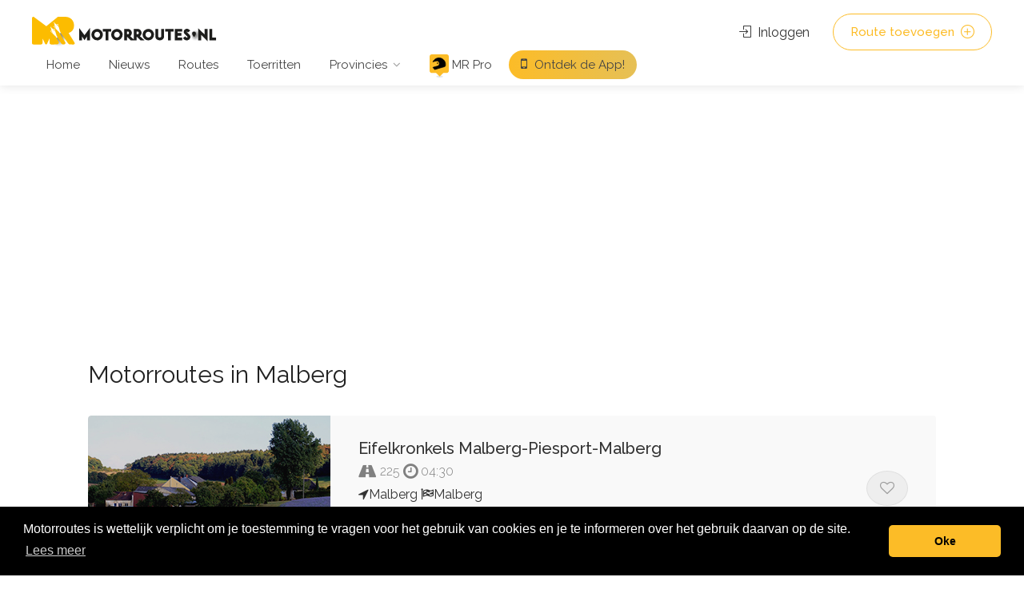

--- FILE ---
content_type: text/html; charset=UTF-8
request_url: https://motorroutes.nl/plaatsen/duitsland/malberg-117b3b13
body_size: 13681
content:
<!DOCTYPE html>
<html lang="nl">

<head>

    <meta charset="utf-8">
    <meta http-equiv="X-UA-Compatible" content="IE=edge">

            <title>Malberg | Motorroutes.nl </title>
    
    <meta name="description" content="">
    <meta name="viewport" content="width=device-width, initial-scale=1, maximum-scale=1">
    <meta name="author" content="Motorroutes.nl">

    
    
    
    <meta name="google-site-verification" content="OHqXCj12CBJLMbAoTyzev45ToW0QKGpHyJC5pCYdN2k" />
    <meta name="msvalidate.01" content="6A6AF84E370882FFE2F87D3AF6B64EEC" />

    <!--Favoicon-->
    <link rel="apple-touch-icon" sizes="180x180" href="https://motorroutes.nl/apple-touch-icon.png">
    <link rel="icon" type="image/png" sizes="32x32" href="https://motorroutes.nl/favicon-32x32.png">
    <link rel="icon" type="image/png" sizes="16x16" href="https://motorroutes.nl/favicon-16x16.png">
    <link rel="manifest" href="https://motorroutes.nl/site.webmanifest">
    <link rel="stylesheet" type="text/css" href="https://cdn.jsdelivr.net/npm/toastify-js/src/toastify.min.css">

    <link rel="preload" as="style" href="https://motorroutes.nl/build/assets/style-Cu0-eGkg.css" /><link rel="stylesheet" href="https://motorroutes.nl/build/assets/style-Cu0-eGkg.css" data-navigate-track="reload" />    <link rel="preload" as="style" href="https://motorroutes.nl/build/assets/main-color-DkpuINR2.css" /><link rel="stylesheet" href="https://motorroutes.nl/build/assets/main-color-DkpuINR2.css" data-navigate-track="reload" />        <link rel="preload" as="style" href="https://motorroutes.nl/build/assets/custom-BuZoEgx5.css" /><link rel="stylesheet" href="https://motorroutes.nl/build/assets/custom-BuZoEgx5.css" data-navigate-track="reload" />    <link rel="modulepreload" href="https://motorroutes.nl/build/assets/route-details-CEh1DXON.js" /><link rel="modulepreload" href="https://motorroutes.nl/build/assets/nl_NL-BbetjdAe.js" /><link rel="modulepreload" href="https://motorroutes.nl/build/assets/maps-sXYKT-QL.js" /><script type="module" src="https://motorroutes.nl/build/assets/route-details-CEh1DXON.js" data-navigate-track="reload"></script>    <script type="text/javascript">const Ziggy={"url":"https:\/\/motorroutes.nl","port":null,"defaults":{},"routes":{"horizon.stats.index":{"uri":"cms\/jobs\/api\/stats","methods":["GET","HEAD"]},"horizon.workload.index":{"uri":"cms\/jobs\/api\/workload","methods":["GET","HEAD"]},"horizon.masters.index":{"uri":"cms\/jobs\/api\/masters","methods":["GET","HEAD"]},"horizon.monitoring.index":{"uri":"cms\/jobs\/api\/monitoring","methods":["GET","HEAD"]},"horizon.monitoring.store":{"uri":"cms\/jobs\/api\/monitoring","methods":["POST"]},"horizon.monitoring-tag.paginate":{"uri":"cms\/jobs\/api\/monitoring\/{tag}","methods":["GET","HEAD"],"parameters":["tag"]},"horizon.monitoring-tag.destroy":{"uri":"cms\/jobs\/api\/monitoring\/{tag}","methods":["DELETE"],"wheres":{"tag":".*"},"parameters":["tag"]},"horizon.jobs-metrics.index":{"uri":"cms\/jobs\/api\/metrics\/jobs","methods":["GET","HEAD"]},"horizon.jobs-metrics.show":{"uri":"cms\/jobs\/api\/metrics\/jobs\/{id}","methods":["GET","HEAD"],"parameters":["id"]},"horizon.queues-metrics.index":{"uri":"cms\/jobs\/api\/metrics\/queues","methods":["GET","HEAD"]},"horizon.queues-metrics.show":{"uri":"cms\/jobs\/api\/metrics\/queues\/{id}","methods":["GET","HEAD"],"parameters":["id"]},"horizon.jobs-batches.index":{"uri":"cms\/jobs\/api\/batches","methods":["GET","HEAD"]},"horizon.jobs-batches.show":{"uri":"cms\/jobs\/api\/batches\/{id}","methods":["GET","HEAD"],"parameters":["id"]},"horizon.jobs-batches.retry":{"uri":"cms\/jobs\/api\/batches\/retry\/{id}","methods":["POST"],"parameters":["id"]},"horizon.pending-jobs.index":{"uri":"cms\/jobs\/api\/jobs\/pending","methods":["GET","HEAD"]},"horizon.completed-jobs.index":{"uri":"cms\/jobs\/api\/jobs\/completed","methods":["GET","HEAD"]},"horizon.silenced-jobs.index":{"uri":"cms\/jobs\/api\/jobs\/silenced","methods":["GET","HEAD"]},"horizon.failed-jobs.index":{"uri":"cms\/jobs\/api\/jobs\/failed","methods":["GET","HEAD"]},"horizon.failed-jobs.show":{"uri":"cms\/jobs\/api\/jobs\/failed\/{id}","methods":["GET","HEAD"],"parameters":["id"]},"horizon.retry-jobs.show":{"uri":"cms\/jobs\/api\/jobs\/retry\/{id}","methods":["POST"],"parameters":["id"]},"horizon.jobs.show":{"uri":"cms\/jobs\/api\/jobs\/{id}","methods":["GET","HEAD"],"parameters":["id"]},"horizon.index":{"uri":"cms\/jobs\/{view?}","methods":["GET","HEAD"],"wheres":{"view":"(.*)"},"parameters":["view"]},"sanctum.csrf-cookie":{"uri":"sanctum\/csrf-cookie","methods":["GET","HEAD"]},"livewire.update":{"uri":"livewire\/update","methods":["POST"]},"livewire.upload-file":{"uri":"livewire\/upload-file","methods":["POST"]},"livewire.preview-file":{"uri":"livewire\/preview-file\/{filename}","methods":["GET","HEAD"],"parameters":["filename"]},"api.":{"uri":"api\/routes\/search","methods":["POST"]},"api.generated::ir4rrl0gqn1OSUWD":{"uri":"api\/routes\/search\/marker-details","methods":["POST"]},"api.generated::sABZalrJ8NYRwemc":{"uri":"api\/routes\/{route}\/markers","methods":["GET","HEAD"],"parameters":["route"]},"api.generated::rHbRczHymj6YavQN":{"uri":"api\/routes\/{route}\/polygon","methods":["GET","HEAD"],"parameters":["route"]},"api.route.filters":{"uri":"api\/routes\/filters","methods":["GET","HEAD"]},"api.login":{"uri":"api\/login","methods":["POST"]},"api.register":{"uri":"api\/register","methods":["POST"]},"api.forgot-password":{"uri":"api\/forgot-password","methods":["POST"]},"api.verification.resend":{"uri":"api\/email\/resend","methods":["GET","HEAD"]},"api.logout":{"uri":"api\/logout","methods":["GET","HEAD"]},"api.routes.show":{"uri":"api\/routes\/{route}","methods":["GET","HEAD"],"wheres":{"route":"[0-9]+"},"parameters":["route"]},"api.routes.favorites":{"uri":"api\/routes\/favorites","methods":["GET","HEAD"]},"api.routes.recent-downloads":{"uri":"api\/routes\/recent-downloads","methods":["GET","HEAD"]},"api.routes.toggle-favorite":{"uri":"api\/routes\/{route}\/toggle-favorite","methods":["GET","HEAD"],"parameters":["route"]},"api.routes.download":{"uri":"api\/routes\/{route}\/download\/{type}","methods":["GET","HEAD"],"parameters":["route","type"]},"api.routes.navigate":{"uri":"api\/routes\/{route}\/navigate","methods":["GET","HEAD"],"parameters":["route"]},"api.me.profile":{"uri":"api\/me\/profile","methods":["GET","HEAD"]},"api.me.destroy":{"uri":"api\/me\/destroy","methods":["DELETE"]},"api.touring-rides.index":{"uri":"api\/touring-rides","methods":["GET","HEAD"]},"api.touring-rides.store":{"uri":"api\/touring-rides","methods":["POST"]},"api.touring-rides.show":{"uri":"api\/touring-rides\/{touring_ride}","methods":["GET","HEAD"],"parameters":["touring_ride"]},"api.touring-rides.register":{"uri":"api\/touring-rides\/{id}\/register","methods":["POST"],"parameters":["id"]},"api.touring-rides.sing-out":{"uri":"api\/touring-rides\/{id}\/sign-out","methods":["POST"],"parameters":["id"]},"api.clubs.index":{"uri":"api\/clubs","methods":["GET","HEAD"]},"api.clubs.store":{"uri":"api\/clubs","methods":["POST"]},"api.clubs.show":{"uri":"api\/clubs\/{club}","methods":["GET","HEAD"],"parameters":["club"]},"api.clubs.update":{"uri":"api\/clubs\/{club}","methods":["PUT","PATCH"],"parameters":["club"]},"api.clubs.destroy":{"uri":"api\/clubs\/{club}","methods":["DELETE"],"parameters":["club"]},"api.clubs.join":{"uri":"api\/clubs\/join","methods":["POST"]},"api.clubs.leave":{"uri":"api\/clubs\/{id}\/leave","methods":["POST"],"parameters":["id"]},"api.generated::YNcSLL6J0P5WSHIv":{"uri":"api\/ping","methods":["GET","HEAD"]},"sitemap":{"uri":"sitemap.xml","methods":["GET","HEAD"]},"sitemap.routes":{"uri":"sitemap\/routes","methods":["GET","HEAD"]},"sitemap.nieuws":{"uri":"sitemap\/nieuws","methods":["GET","HEAD"]},"sitemap.provincies":{"uri":"sitemap\/provincies","methods":["GET","HEAD"]},"sitemap.plaatsen":{"uri":"sitemap\/plaatsen","methods":["GET","HEAD"]},"home":{"uri":"\/","methods":["GET","HEAD"]},"app-promo":{"uri":"motorroutes-app","methods":["GET","HEAD"]},"news.index":{"uri":"nieuws","methods":["GET","HEAD"]},"news.detail":{"uri":"nieuws\/{nieuws}\/{slug}","methods":["GET","HEAD"],"parameters":["nieuws","slug"],"bindings":{"nieuws":"id"}},"news.categorie":{"uri":"nieuws\/{categorie}","methods":["GET","HEAD"],"parameters":["categorie"],"bindings":{"categorie":"slug"}},"routes.login":{"uri":"routes\/login","methods":["GET","HEAD"]},"routes.missing-credentials":{"uri":"routes\/missing-credentials","methods":["GET","HEAD"]},"routes.premium-feature":{"uri":"routes\/subscribe","methods":["GET","HEAD"]},"routes.index":{"uri":"routes","methods":["GET","HEAD"]},"routes.detail":{"uri":"routes\/{route}","methods":["GET","HEAD"],"parameters":["route"]},"routes.togglesaved-api":{"uri":"routes\/togglesaved","methods":["POST"]},"routes.share":{"uri":"routes\/{route}\/doorsturen","methods":["GET","HEAD"],"parameters":["route"],"bindings":{"route":"slug"}},"routes.share.send":{"uri":"routes\/{route}\/doorsturen","methods":["POST"],"parameters":["route"],"bindings":{"route":"slug"}},"routes.save-search":{"uri":"routes\/save-search","methods":["POST"]},"cities.detail":{"uri":"plaatsen\/{land}\/{plaats}","methods":["GET","HEAD"],"parameters":["land","plaats"]},"provinces.index":{"uri":"provincies","methods":["GET","HEAD"]},"provinces.detail":{"uri":"provincies\/{land}\/{provincie}","methods":["GET","HEAD"],"parameters":["land","provincie"]},"provinces.detail.pagina":{"uri":"provincies\/{land}\/{provincie}\/pagina\/{pagina}","methods":["GET","HEAD"],"wheres":{"pagina":"[0-9]+"},"parameters":["land","provincie","pagina"]},"touring-rides.index":{"uri":"toerritten","methods":["GET","HEAD"]},"touring-rides.show":{"uri":"toerritten\/{id}\/{slug}","methods":["GET","HEAD"],"parameters":["id","slug"]},"touring-rides.register":{"uri":"toerritten\/{id}\/{slug}\/register","methods":["GET","HEAD"],"parameters":["id","slug"]},"touring-rides.signout":{"uri":"toerritten\/{id}\/{slug}\/signout","methods":["GET","HEAD"],"parameters":["id","slug"]},"route.toevoegen":{"uri":"route-toevoegen","methods":["GET","HEAD"]},"route.toevoegen.store":{"uri":"route-toevoegen","methods":["POST"]},"info.subscription":{"uri":"info\/abonnementen","methods":["GET","HEAD"]},"info.subscription.redirect":{"uri":"info\/abonnementen\/redirect","methods":["GET","HEAD"]},"adverteren.index":{"uri":"adverteren","methods":["GET","HEAD"]},"adverteren.send":{"uri":"adverteren","methods":["POST"]},"samenwerking.index":{"uri":"samenwerking","methods":["GET","HEAD"]},"contact.index":{"uri":"contact","methods":["GET","HEAD"]},"contact.send":{"uri":"contact","methods":["POST"]},"cookies.index":{"uri":"cookies","methods":["GET","HEAD"]},"privacy-declaration":{"uri":"privacy-verklaring","methods":["GET","HEAD"]},"login":{"uri":"account\/login","methods":["GET","HEAD"]},"logout":{"uri":"account\/logout","methods":["POST"]},"register":{"uri":"account\/register","methods":["GET","HEAD"]},"password.request":{"uri":"account\/password\/reset","methods":["GET","HEAD"]},"password.email":{"uri":"account\/password\/email","methods":["POST"]},"password.reset":{"uri":"account\/password\/reset\/{token}","methods":["GET","HEAD"],"parameters":["token"]},"password.update":{"uri":"account\/password\/reset","methods":["POST"]},"password.confirm":{"uri":"account\/password\/confirm","methods":["GET","HEAD"]},"verification.notice":{"uri":"account\/email\/verify","methods":["GET","HEAD"]},"verification.verify":{"uri":"account\/email\/verify\/{id}\/{hash}","methods":["GET","HEAD"],"parameters":["id","hash"]},"verification.resend":{"uri":"account\/email\/resend","methods":["POST"]},"account.wachtwoord.wijzigen":{"uri":"account\/wachtwoord-wijzigen","methods":["GET","HEAD"]},"account.wachtwoord.update":{"uri":"account\/wachtwoord-wijzigen","methods":["POST"]},"account.profiel":{"uri":"account\/profiel","methods":["GET","HEAD"]},"account.update":{"uri":"account\/profiel","methods":["POST"]},"account.destroy":{"uri":"account\/destroy","methods":["POST"]},"account.email.send-verification":{"uri":"account\/send-change-email","methods":["POST"]},"account.email.change":{"uri":"account\/change-email","methods":["GET","HEAD"]},"account.tokens.delete":{"uri":"account\/tokens","methods":["DELETE"]},"profiel.index":{"uri":"profiel\/{user_id}","methods":["GET","HEAD"],"parameters":["user_id"]},"profiel.avatar":{"uri":"profiel\/avatar\/{filename}\/{width}\/{height}","methods":["GET","HEAD"],"parameters":["filename","width","height"]},"routes.download":{"uri":"downloads\/{filetype}\/{filename}","methods":["GET","HEAD"],"parameters":["filetype","filename"]},"routes.download-limit":{"uri":"downloads\/download-limit","methods":["GET","HEAD"]},"checkout.callback":{"uri":"callback\/checkout\/{state}","methods":["POST"],"parameters":["state"]},"health":{"uri":"health","methods":["GET","HEAD"]},"account.index":{"uri":"account","methods":["GET","HEAD"]},"account.mijnroutes":{"uri":"account\/mijn_routes","methods":["GET","HEAD"]},"account.downloadgeschiedenis":{"uri":"account\/downloadgeschiedenis","methods":["GET","HEAD"]},"account.saved-search.index":{"uri":"account\/zoekopdracht","methods":["GET","HEAD"]},"account.saved-search.toggle-email-notifications":{"uri":"account\/zoekopdracht\/{id}\/toggle-email-notifications","methods":["GET","HEAD"],"parameters":["id"]},"account.saved-search.destroy":{"uri":"account\/zoekopdracht\/{id}\/destroy","methods":["GET","HEAD"],"parameters":["id"]},"account.integrations.index":{"uri":"account\/integraties","methods":["GET","HEAD"]},"account.integrations.edit":{"uri":"account\/integraties\/{type}\/edit","methods":["GET","HEAD"],"parameters":["type"]},"account.integrations.update":{"uri":"account\/integrations\/{id}","methods":["PUT"],"parameters":["id"]},"account.integrations.destroy":{"uri":"account\/integraties\/{id}\/destroy","methods":["DELETE"],"parameters":["id"]},"account.integrations.store":{"uri":"account\/integraties\/{type}\/activate","methods":["POST"],"parameters":["type"]},"account.labels":{"uri":"account\/labels","methods":["GET","HEAD"]},"account.bewaard":{"uri":"account\/bewaard","methods":["GET","HEAD"]},"account.labels.remove":{"uri":"account\/labels\/remove","methods":["POST"]},"account.labels.add":{"uri":"account\/labels\/add","methods":["POST"]},"account.labels.update":{"uri":"account\/labels\/update\/{id}","methods":["PUT"],"parameters":["id"]},"account.labels.store":{"uri":"account\/labels\/create","methods":["POST"]},"account.labels.destroy":{"uri":"account\/labels\/delete\/{id}","methods":["DELETE"],"parameters":["id"]},"account.clubs.join":{"uri":"account\/clubs\/join","methods":["POST"]},"account.clubs.switch":{"uri":"account\/clubs\/{club}\/switch","methods":["GET","HEAD"],"parameters":["club"],"bindings":{"club":"id"}},"account.clubs.members":{"uri":"account\/clubs\/members","methods":["GET","HEAD"]},"account.clubs.index":{"uri":"account\/clubs","methods":["GET","HEAD"]},"account.clubs.create":{"uri":"account\/clubs\/create","methods":["GET","HEAD"]},"account.clubs.store":{"uri":"account\/clubs","methods":["POST"]},"account.clubs.show":{"uri":"account\/clubs\/{club}","methods":["GET","HEAD"],"parameters":["club"]},"account.clubs.edit":{"uri":"account\/clubs\/{club}\/edit","methods":["GET","HEAD"],"parameters":["club"]},"account.clubs.update":{"uri":"account\/clubs\/{club}","methods":["PUT","PATCH"],"parameters":["club"]},"account.clubs.destroy":{"uri":"account\/clubs\/{club}","methods":["DELETE"],"parameters":["club"]},"account.rides.index":{"uri":"account\/rides","methods":["GET","HEAD"]},"account.rides.create":{"uri":"account\/rides\/create","methods":["GET","HEAD"]},"account.rides.store":{"uri":"account\/rides","methods":["POST"]},"account.rides.show":{"uri":"account\/rides\/{ride}","methods":["GET","HEAD"],"parameters":["ride"]},"account.rides.edit":{"uri":"account\/rides\/{ride}\/edit","methods":["GET","HEAD"],"parameters":["ride"]},"account.rides.update":{"uri":"account\/rides\/{ride}","methods":["PUT","PATCH"],"parameters":["ride"]},"account.rides.destroy":{"uri":"account\/rides\/{ride}","methods":["DELETE"],"parameters":["ride"]},"account.rides.cancel":{"uri":"account\/rides\/{id}\/cancel","methods":["GET","HEAD"],"parameters":["id"]},"account.rides.continue":{"uri":"account\/rides\/{id}\/continue","methods":["GET","HEAD"],"parameters":["id"]},"account.subscription.index":{"uri":"account\/subscription","methods":["GET","HEAD"]},"account.subscription.cart":{"uri":"account\/subscription\/cart","methods":["GET","HEAD"]},"account.subscription.recalculate":{"uri":"account\/subscription\/recalculate","methods":["POST"]},"account.subscription.checkout":{"uri":"account\/subscription\/checkout","methods":["POST"]},"storage.local":{"uri":"storage\/{path}","methods":["GET","HEAD"],"wheres":{"path":".*"},"parameters":["path"]}}};!function(t,r){"object"==typeof exports&&"undefined"!=typeof module?module.exports=r():"function"==typeof define&&define.amd?define(r):(t||self).route=r()}(this,function(){function t(t,r){for(var n=0;n<r.length;n++){var e=r[n];e.enumerable=e.enumerable||!1,e.configurable=!0,"value"in e&&(e.writable=!0),Object.defineProperty(t,u(e.key),e)}}function r(r,n,e){return n&&t(r.prototype,n),e&&t(r,e),Object.defineProperty(r,"prototype",{writable:!1}),r}function n(){return n=Object.assign?Object.assign.bind():function(t){for(var r=1;r<arguments.length;r++){var n=arguments[r];for(var e in n)({}).hasOwnProperty.call(n,e)&&(t[e]=n[e])}return t},n.apply(null,arguments)}function e(t){return e=Object.setPrototypeOf?Object.getPrototypeOf.bind():function(t){return t.__proto__||Object.getPrototypeOf(t)},e(t)}function o(){try{var t=!Boolean.prototype.valueOf.call(Reflect.construct(Boolean,[],function(){}))}catch(t){}return(o=function(){return!!t})()}function i(t,r){return i=Object.setPrototypeOf?Object.setPrototypeOf.bind():function(t,r){return t.__proto__=r,t},i(t,r)}function u(t){var r=function(t){if("object"!=typeof t||!t)return t;var r=t[Symbol.toPrimitive];if(void 0!==r){var n=r.call(t,"string");if("object"!=typeof n)return n;throw new TypeError("@@toPrimitive must return a primitive value.")}return String(t)}(t);return"symbol"==typeof r?r:r+""}function f(t){var r="function"==typeof Map?new Map:void 0;return f=function(t){if(null===t||!function(t){try{return-1!==Function.toString.call(t).indexOf("[native code]")}catch(r){return"function"==typeof t}}(t))return t;if("function"!=typeof t)throw new TypeError("Super expression must either be null or a function");if(void 0!==r){if(r.has(t))return r.get(t);r.set(t,n)}function n(){return function(t,r,n){if(o())return Reflect.construct.apply(null,arguments);var e=[null];e.push.apply(e,r);var u=new(t.bind.apply(t,e));return n&&i(u,n.prototype),u}(t,arguments,e(this).constructor)}return n.prototype=Object.create(t.prototype,{constructor:{value:n,enumerable:!1,writable:!0,configurable:!0}}),i(n,t)},f(t)}var a=String.prototype.replace,c=/%20/g,l="RFC3986",s={default:l,formatters:{RFC1738:function(t){return a.call(t,c,"+")},RFC3986:function(t){return String(t)}},RFC1738:"RFC1738",RFC3986:l},v=Object.prototype.hasOwnProperty,p=Array.isArray,y=function(){for(var t=[],r=0;r<256;++r)t.push("%"+((r<16?"0":"")+r.toString(16)).toUpperCase());return t}(),d=function(t,r){for(var n=r&&r.plainObjects?Object.create(null):{},e=0;e<t.length;++e)void 0!==t[e]&&(n[e]=t[e]);return n},b={arrayToObject:d,assign:function(t,r){return Object.keys(r).reduce(function(t,n){return t[n]=r[n],t},t)},combine:function(t,r){return[].concat(t,r)},compact:function(t){for(var r=[{obj:{o:t},prop:"o"}],n=[],e=0;e<r.length;++e)for(var o=r[e],i=o.obj[o.prop],u=Object.keys(i),f=0;f<u.length;++f){var a=u[f],c=i[a];"object"==typeof c&&null!==c&&-1===n.indexOf(c)&&(r.push({obj:i,prop:a}),n.push(c))}return function(t){for(;t.length>1;){var r=t.pop(),n=r.obj[r.prop];if(p(n)){for(var e=[],o=0;o<n.length;++o)void 0!==n[o]&&e.push(n[o]);r.obj[r.prop]=e}}}(r),t},decode:function(t,r,n){var e=t.replace(/\+/g," ");if("iso-8859-1"===n)return e.replace(/%[0-9a-f]{2}/gi,unescape);try{return decodeURIComponent(e)}catch(t){return e}},encode:function(t,r,n,e,o){if(0===t.length)return t;var i=t;if("symbol"==typeof t?i=Symbol.prototype.toString.call(t):"string"!=typeof t&&(i=String(t)),"iso-8859-1"===n)return escape(i).replace(/%u[0-9a-f]{4}/gi,function(t){return"%26%23"+parseInt(t.slice(2),16)+"%3B"});for(var u="",f=0;f<i.length;++f){var a=i.charCodeAt(f);45===a||46===a||95===a||126===a||a>=48&&a<=57||a>=65&&a<=90||a>=97&&a<=122||o===s.RFC1738&&(40===a||41===a)?u+=i.charAt(f):a<128?u+=y[a]:a<2048?u+=y[192|a>>6]+y[128|63&a]:a<55296||a>=57344?u+=y[224|a>>12]+y[128|a>>6&63]+y[128|63&a]:(a=65536+((1023&a)<<10|1023&i.charCodeAt(f+=1)),u+=y[240|a>>18]+y[128|a>>12&63]+y[128|a>>6&63]+y[128|63&a])}return u},isBuffer:function(t){return!(!t||"object"!=typeof t||!(t.constructor&&t.constructor.isBuffer&&t.constructor.isBuffer(t)))},isRegExp:function(t){return"[object RegExp]"===Object.prototype.toString.call(t)},maybeMap:function(t,r){if(p(t)){for(var n=[],e=0;e<t.length;e+=1)n.push(r(t[e]));return n}return r(t)},merge:function t(r,n,e){if(!n)return r;if("object"!=typeof n){if(p(r))r.push(n);else{if(!r||"object"!=typeof r)return[r,n];(e&&(e.plainObjects||e.allowPrototypes)||!v.call(Object.prototype,n))&&(r[n]=!0)}return r}if(!r||"object"!=typeof r)return[r].concat(n);var o=r;return p(r)&&!p(n)&&(o=d(r,e)),p(r)&&p(n)?(n.forEach(function(n,o){if(v.call(r,o)){var i=r[o];i&&"object"==typeof i&&n&&"object"==typeof n?r[o]=t(i,n,e):r.push(n)}else r[o]=n}),r):Object.keys(n).reduce(function(r,o){var i=n[o];return r[o]=v.call(r,o)?t(r[o],i,e):i,r},o)}},h=Object.prototype.hasOwnProperty,g={brackets:function(t){return t+"[]"},comma:"comma",indices:function(t,r){return t+"["+r+"]"},repeat:function(t){return t}},m=Array.isArray,j=String.prototype.split,w=Array.prototype.push,O=function(t,r){w.apply(t,m(r)?r:[r])},E=Date.prototype.toISOString,R=s.default,S={addQueryPrefix:!1,allowDots:!1,charset:"utf-8",charsetSentinel:!1,delimiter:"&",encode:!0,encoder:b.encode,encodeValuesOnly:!1,format:R,formatter:s.formatters[R],indices:!1,serializeDate:function(t){return E.call(t)},skipNulls:!1,strictNullHandling:!1},k=function t(r,n,e,o,i,u,f,a,c,l,s,v,p,y){var d,h=r;if("function"==typeof f?h=f(n,h):h instanceof Date?h=l(h):"comma"===e&&m(h)&&(h=b.maybeMap(h,function(t){return t instanceof Date?l(t):t})),null===h){if(o)return u&&!p?u(n,S.encoder,y,"key",s):n;h=""}if("string"==typeof(d=h)||"number"==typeof d||"boolean"==typeof d||"symbol"==typeof d||"bigint"==typeof d||b.isBuffer(h)){if(u){var g=p?n:u(n,S.encoder,y,"key",s);if("comma"===e&&p){for(var w=j.call(String(h),","),E="",R=0;R<w.length;++R)E+=(0===R?"":",")+v(u(w[R],S.encoder,y,"value",s));return[v(g)+"="+E]}return[v(g)+"="+v(u(h,S.encoder,y,"value",s))]}return[v(n)+"="+v(String(h))]}var k,T=[];if(void 0===h)return T;if("comma"===e&&m(h))k=[{value:h.length>0?h.join(",")||null:void 0}];else if(m(f))k=f;else{var $=Object.keys(h);k=a?$.sort(a):$}for(var x=0;x<k.length;++x){var N=k[x],C="object"==typeof N&&void 0!==N.value?N.value:h[N];if(!i||null!==C){var A=m(h)?"function"==typeof e?e(n,N):n:n+(c?"."+N:"["+N+"]");O(T,t(C,A,e,o,i,u,f,a,c,l,s,v,p,y))}}return T},T=Object.prototype.hasOwnProperty,$=Array.isArray,x={allowDots:!1,allowPrototypes:!1,arrayLimit:20,charset:"utf-8",charsetSentinel:!1,comma:!1,decoder:b.decode,delimiter:"&",depth:5,ignoreQueryPrefix:!1,interpretNumericEntities:!1,parameterLimit:1e3,parseArrays:!0,plainObjects:!1,strictNullHandling:!1},N=function(t){return t.replace(/&#(\d+);/g,function(t,r){return String.fromCharCode(parseInt(r,10))})},C=function(t,r){return t&&"string"==typeof t&&r.comma&&t.indexOf(",")>-1?t.split(","):t},A=function(t,r,n,e){if(t){var o=n.allowDots?t.replace(/\.([^.[]+)/g,"[$1]"):t,i=/(\[[^[\]]*])/g,u=n.depth>0&&/(\[[^[\]]*])/.exec(o),f=u?o.slice(0,u.index):o,a=[];if(f){if(!n.plainObjects&&T.call(Object.prototype,f)&&!n.allowPrototypes)return;a.push(f)}for(var c=0;n.depth>0&&null!==(u=i.exec(o))&&c<n.depth;){if(c+=1,!n.plainObjects&&T.call(Object.prototype,u[1].slice(1,-1))&&!n.allowPrototypes)return;a.push(u[1])}return u&&a.push("["+o.slice(u.index)+"]"),function(t,r,n,e){for(var o=e?r:C(r,n),i=t.length-1;i>=0;--i){var u,f=t[i];if("[]"===f&&n.parseArrays)u=[].concat(o);else{u=n.plainObjects?Object.create(null):{};var a="["===f.charAt(0)&&"]"===f.charAt(f.length-1)?f.slice(1,-1):f,c=parseInt(a,10);n.parseArrays||""!==a?!isNaN(c)&&f!==a&&String(c)===a&&c>=0&&n.parseArrays&&c<=n.arrayLimit?(u=[])[c]=o:"__proto__"!==a&&(u[a]=o):u={0:o}}o=u}return o}(a,r,n,e)}},D=function(t,r){var n=function(t){if(!t)return x;if(null!=t.decoder&&"function"!=typeof t.decoder)throw new TypeError("Decoder has to be a function.");if(void 0!==t.charset&&"utf-8"!==t.charset&&"iso-8859-1"!==t.charset)throw new TypeError("The charset option must be either utf-8, iso-8859-1, or undefined");return{allowDots:void 0===t.allowDots?x.allowDots:!!t.allowDots,allowPrototypes:"boolean"==typeof t.allowPrototypes?t.allowPrototypes:x.allowPrototypes,arrayLimit:"number"==typeof t.arrayLimit?t.arrayLimit:x.arrayLimit,charset:void 0===t.charset?x.charset:t.charset,charsetSentinel:"boolean"==typeof t.charsetSentinel?t.charsetSentinel:x.charsetSentinel,comma:"boolean"==typeof t.comma?t.comma:x.comma,decoder:"function"==typeof t.decoder?t.decoder:x.decoder,delimiter:"string"==typeof t.delimiter||b.isRegExp(t.delimiter)?t.delimiter:x.delimiter,depth:"number"==typeof t.depth||!1===t.depth?+t.depth:x.depth,ignoreQueryPrefix:!0===t.ignoreQueryPrefix,interpretNumericEntities:"boolean"==typeof t.interpretNumericEntities?t.interpretNumericEntities:x.interpretNumericEntities,parameterLimit:"number"==typeof t.parameterLimit?t.parameterLimit:x.parameterLimit,parseArrays:!1!==t.parseArrays,plainObjects:"boolean"==typeof t.plainObjects?t.plainObjects:x.plainObjects,strictNullHandling:"boolean"==typeof t.strictNullHandling?t.strictNullHandling:x.strictNullHandling}}(r);if(""===t||null==t)return n.plainObjects?Object.create(null):{};for(var e="string"==typeof t?function(t,r){var n,e={},o=(r.ignoreQueryPrefix?t.replace(/^\?/,""):t).split(r.delimiter,Infinity===r.parameterLimit?void 0:r.parameterLimit),i=-1,u=r.charset;if(r.charsetSentinel)for(n=0;n<o.length;++n)0===o[n].indexOf("utf8=")&&("utf8=%E2%9C%93"===o[n]?u="utf-8":"utf8=%26%2310003%3B"===o[n]&&(u="iso-8859-1"),i=n,n=o.length);for(n=0;n<o.length;++n)if(n!==i){var f,a,c=o[n],l=c.indexOf("]="),s=-1===l?c.indexOf("="):l+1;-1===s?(f=r.decoder(c,x.decoder,u,"key"),a=r.strictNullHandling?null:""):(f=r.decoder(c.slice(0,s),x.decoder,u,"key"),a=b.maybeMap(C(c.slice(s+1),r),function(t){return r.decoder(t,x.decoder,u,"value")})),a&&r.interpretNumericEntities&&"iso-8859-1"===u&&(a=N(a)),c.indexOf("[]=")>-1&&(a=$(a)?[a]:a),e[f]=T.call(e,f)?b.combine(e[f],a):a}return e}(t,n):t,o=n.plainObjects?Object.create(null):{},i=Object.keys(e),u=0;u<i.length;++u){var f=i[u],a=A(f,e[f],n,"string"==typeof t);o=b.merge(o,a,n)}return b.compact(o)},P=/*#__PURE__*/function(){function t(t,r,n){var e,o;this.name=t,this.definition=r,this.bindings=null!=(e=r.bindings)?e:{},this.wheres=null!=(o=r.wheres)?o:{},this.config=n}var n=t.prototype;return n.matchesUrl=function(t){var r,n=this;if(!this.definition.methods.includes("GET"))return!1;var e=this.template.replace(/[.*+$()[\]]/g,"\\$&").replace(/(\/?){([^}?]*)(\??)}/g,function(t,r,e,o){var i,u="(?<"+e+">"+((null==(i=n.wheres[e])?void 0:i.replace(/(^\^)|(\$$)/g,""))||"[^/?]+")+")";return o?"("+r+u+")?":""+r+u}).replace(/^\w+:\/\//,""),o=t.replace(/^\w+:\/\//,"").split("?"),i=o[0],u=o[1],f=null!=(r=new RegExp("^"+e+"/?$").exec(i))?r:new RegExp("^"+e+"/?$").exec(decodeURI(i));if(f){for(var a in f.groups)f.groups[a]="string"==typeof f.groups[a]?decodeURIComponent(f.groups[a]):f.groups[a];return{params:f.groups,query:D(u)}}return!1},n.compile=function(t){var r=this;return this.parameterSegments.length?this.template.replace(/{([^}?]+)(\??)}/g,function(n,e,o){var i,u;if(!o&&[null,void 0].includes(t[e]))throw new Error("Ziggy error: '"+e+"' parameter is required for route '"+r.name+"'.");if(r.wheres[e]&&!new RegExp("^"+(o?"("+r.wheres[e]+")?":r.wheres[e])+"$").test(null!=(u=t[e])?u:""))throw new Error("Ziggy error: '"+e+"' parameter '"+t[e]+"' does not match required format '"+r.wheres[e]+"' for route '"+r.name+"'.");return encodeURI(null!=(i=t[e])?i:"").replace(/%7C/g,"|").replace(/%25/g,"%").replace(/\$/g,"%24")}).replace(this.config.absolute?/(\.[^/]+?)(\/\/)/:/(^)(\/\/)/,"$1/").replace(/\/+$/,""):this.template},r(t,[{key:"template",get:function(){var t=(this.origin+"/"+this.definition.uri).replace(/\/+$/,"");return""===t?"/":t}},{key:"origin",get:function(){return this.config.absolute?this.definition.domain?""+this.config.url.match(/^\w+:\/\//)[0]+this.definition.domain+(this.config.port?":"+this.config.port:""):this.config.url:""}},{key:"parameterSegments",get:function(){var t,r;return null!=(t=null==(r=this.template.match(/{[^}?]+\??}/g))?void 0:r.map(function(t){return{name:t.replace(/{|\??}/g,""),required:!/\?}$/.test(t)}}))?t:[]}}])}(),F=/*#__PURE__*/function(t){function e(r,e,o,i){var u;if(void 0===o&&(o=!0),(u=t.call(this)||this).t=null!=i?i:"undefined"!=typeof Ziggy?Ziggy:null==globalThis?void 0:globalThis.Ziggy,u.t=n({},u.t,{absolute:o}),r){if(!u.t.routes[r])throw new Error("Ziggy error: route '"+r+"' is not in the route list.");u.i=new P(r,u.t.routes[r],u.t),u.u=u.l(e)}return u}var o,u;u=t,(o=e).prototype=Object.create(u.prototype),o.prototype.constructor=o,i(o,u);var f=e.prototype;return f.toString=function(){var t=this,r=Object.keys(this.u).filter(function(r){return!t.i.parameterSegments.some(function(t){return t.name===r})}).filter(function(t){return"_query"!==t}).reduce(function(r,e){var o;return n({},r,((o={})[e]=t.u[e],o))},{});return this.i.compile(this.u)+function(t,r){var n,e=t,o=function(t){if(!t)return S;if(null!=t.encoder&&"function"!=typeof t.encoder)throw new TypeError("Encoder has to be a function.");var r=t.charset||S.charset;if(void 0!==t.charset&&"utf-8"!==t.charset&&"iso-8859-1"!==t.charset)throw new TypeError("The charset option must be either utf-8, iso-8859-1, or undefined");var n=s.default;if(void 0!==t.format){if(!h.call(s.formatters,t.format))throw new TypeError("Unknown format option provided.");n=t.format}var e=s.formatters[n],o=S.filter;return("function"==typeof t.filter||m(t.filter))&&(o=t.filter),{addQueryPrefix:"boolean"==typeof t.addQueryPrefix?t.addQueryPrefix:S.addQueryPrefix,allowDots:void 0===t.allowDots?S.allowDots:!!t.allowDots,charset:r,charsetSentinel:"boolean"==typeof t.charsetSentinel?t.charsetSentinel:S.charsetSentinel,delimiter:void 0===t.delimiter?S.delimiter:t.delimiter,encode:"boolean"==typeof t.encode?t.encode:S.encode,encoder:"function"==typeof t.encoder?t.encoder:S.encoder,encodeValuesOnly:"boolean"==typeof t.encodeValuesOnly?t.encodeValuesOnly:S.encodeValuesOnly,filter:o,format:n,formatter:e,serializeDate:"function"==typeof t.serializeDate?t.serializeDate:S.serializeDate,skipNulls:"boolean"==typeof t.skipNulls?t.skipNulls:S.skipNulls,sort:"function"==typeof t.sort?t.sort:null,strictNullHandling:"boolean"==typeof t.strictNullHandling?t.strictNullHandling:S.strictNullHandling}}(r);"function"==typeof o.filter?e=(0,o.filter)("",e):m(o.filter)&&(n=o.filter);var i=[];if("object"!=typeof e||null===e)return"";var u=g[r&&r.arrayFormat in g?r.arrayFormat:r&&"indices"in r?r.indices?"indices":"repeat":"indices"];n||(n=Object.keys(e)),o.sort&&n.sort(o.sort);for(var f=0;f<n.length;++f){var a=n[f];o.skipNulls&&null===e[a]||O(i,k(e[a],a,u,o.strictNullHandling,o.skipNulls,o.encode?o.encoder:null,o.filter,o.sort,o.allowDots,o.serializeDate,o.format,o.formatter,o.encodeValuesOnly,o.charset))}var c=i.join(o.delimiter),l=!0===o.addQueryPrefix?"?":"";return o.charsetSentinel&&(l+="iso-8859-1"===o.charset?"utf8=%26%2310003%3B&":"utf8=%E2%9C%93&"),c.length>0?l+c:""}(n({},r,this.u._query),{addQueryPrefix:!0,arrayFormat:"indices",encodeValuesOnly:!0,skipNulls:!0,encoder:function(t,r){return"boolean"==typeof t?Number(t):r(t)}})},f.v=function(t){var r=this;t?this.t.absolute&&t.startsWith("/")&&(t=this.p().host+t):t=this.h();var e={},o=Object.entries(this.t.routes).find(function(n){return e=new P(n[0],n[1],r.t).matchesUrl(t)})||[void 0,void 0];return n({name:o[0]},e,{route:o[1]})},f.h=function(){var t=this.p(),r=t.pathname,n=t.search;return(this.t.absolute?t.host+r:r.replace(this.t.url.replace(/^\w*:\/\/[^/]+/,""),"").replace(/^\/+/,"/"))+n},f.current=function(t,r){var e=this.v(),o=e.name,i=e.params,u=e.query,f=e.route;if(!t)return o;var a=new RegExp("^"+t.replace(/\./g,"\\.").replace(/\*/g,".*")+"$").test(o);if([null,void 0].includes(r)||!a)return a;var c=new P(o,f,this.t);r=this.l(r,c);var l=n({},i,u);if(Object.values(r).every(function(t){return!t})&&!Object.values(l).some(function(t){return void 0!==t}))return!0;var s=function(t,r){return Object.entries(t).every(function(t){var n=t[0],e=t[1];return Array.isArray(e)&&Array.isArray(r[n])?e.every(function(t){return r[n].includes(t)}):"object"==typeof e&&"object"==typeof r[n]&&null!==e&&null!==r[n]?s(e,r[n]):r[n]==e})};return s(r,l)},f.p=function(){var t,r,n,e,o,i,u="undefined"!=typeof window?window.location:{},f=u.host,a=u.pathname,c=u.search;return{host:null!=(t=null==(r=this.t.location)?void 0:r.host)?t:void 0===f?"":f,pathname:null!=(n=null==(e=this.t.location)?void 0:e.pathname)?n:void 0===a?"":a,search:null!=(o=null==(i=this.t.location)?void 0:i.search)?o:void 0===c?"":c}},f.has=function(t){return this.t.routes.hasOwnProperty(t)},f.l=function(t,r){var e=this;void 0===t&&(t={}),void 0===r&&(r=this.i),null!=t||(t={}),t=["string","number"].includes(typeof t)?[t]:t;var o=r.parameterSegments.filter(function(t){return!e.t.defaults[t.name]});if(Array.isArray(t))t=t.reduce(function(t,r,e){var i,u;return n({},t,o[e]?((i={})[o[e].name]=r,i):"object"==typeof r?r:((u={})[r]="",u))},{});else if(1===o.length&&!t[o[0].name]&&(t.hasOwnProperty(Object.values(r.bindings)[0])||t.hasOwnProperty("id"))){var i;(i={})[o[0].name]=t,t=i}return n({},this.m(r),this.j(t,r))},f.m=function(t){var r=this;return t.parameterSegments.filter(function(t){return r.t.defaults[t.name]}).reduce(function(t,e,o){var i,u=e.name;return n({},t,((i={})[u]=r.t.defaults[u],i))},{})},f.j=function(t,r){var e=r.bindings,o=r.parameterSegments;return Object.entries(t).reduce(function(t,r){var i,u,f=r[0],a=r[1];if(!a||"object"!=typeof a||Array.isArray(a)||!o.some(function(t){return t.name===f}))return n({},t,((u={})[f]=a,u));if(!a.hasOwnProperty(e[f])){if(!a.hasOwnProperty("id"))throw new Error("Ziggy error: object passed as '"+f+"' parameter is missing route model binding key '"+e[f]+"'.");e[f]="id"}return n({},t,((i={})[f]=a[e[f]],i))},{})},f.valueOf=function(){return this.toString()},r(e,[{key:"params",get:function(){var t=this.v();return n({},t.params,t.query)}},{key:"routeParams",get:function(){return this.v().params}},{key:"queryParams",get:function(){return this.v().query}}])}(/*#__PURE__*/f(String));return function(t,r,n,e){var o=new F(t,r,n,e);return t?o.toString():o}});
</script>    
    
            <script async src="https://pagead2.googlesyndication.com/pagead/js/adsbygoogle.js?client=ca-pub-4390307971356091"
            crossorigin="anonymous"></script>
    
            <link rel="stylesheet" type="text/css"
            href="https://cdn.jsdelivr.net/npm/cookieconsent@3/build/cookieconsent.min.css" />

        <script src="https://cdn.jsdelivr.net/npm/cookieconsent@3/build/cookieconsent.min.js" data-cfasync="false"></script>
        <script>
            window.addEventListener("load", function() {
                window.cookieconsent.initialise({
                    "palette": {
                        "popup": {
                            "background": "#000",
                        },
                        "button": {
                            "background": "#fcbc27",
                        },
                    },
                    "theme": "classic",
                    "content": {
                        "message": "Motorroutes is wettelijk verplicht om je toestemming te vragen voor het gebruik van cookies en je te informeren over het gebruik daarvan op de site.",
                        "dismiss": "Oke",
                        "link": "Lees meer",
                        "href": "https://motorroutes.nl/cookies",
                    },
                });
            });
        </script>
    
</head>

<body>

    <!-- Wrapper -->
    <div id="wrapper">

            <header id="header-container" class="fullwidth">

    <!-- Header -->
    <div id="header">
        <div class="container">

            <!-- Left Side Content -->
            <div class="left-side">

                <!-- Logo -->
                <div id="logo">
                    <a href="https://motorroutes.nl">
                        <img src="https://motorroutes.nl/images/logo-motorroutes-nl-geel.svg"
                            data-sticky-logo="https://motorroutes.nl/images/logo-motorroutes-nl-geel.svg" alt="Motorroutes.nl">
                        
                    </a>
                </div>

                <div class="mmenu-trigger">
                    <button class="hamburger hamburger--collapse" type="button">
                        <span class="hamburger-box">
                            <span class="hamburger-inner"></span>
                        </span>
                    </button>
                </div>

                <nav id="navigation" class="style-1">
                    <ul id="responsive">

                        <li>
                            <a class="" href="https://motorroutes.nl">Home</a>
                        </li>
                        <li>
                            <a class=""
                                href="https://motorroutes.nl/nieuws">Nieuws</a>
                        </li>
                        <li>
                            <a class=""
                                href="https://motorroutes.nl/routes">Routes</a>
                        </li>
                        <li>
                            <a href="https://motorroutes.nl/toerritten">Toerritten</a>
                        </li>
                        <li><a class=""
                                href="https://motorroutes.nl/provincies">Provincies</a>
                            <div class="mega-menu mobile-styles three-columns">

                                                                    <div class="mega-menu-section">
                                        <ul>
                                            <li class="mega-menu-headline">Nederland</li>
                                                                                            <li>
                                                    <a
                                                        href="https://motorroutes.nl/provincies/nederland/drenthe-93e45506">Drenthe</a>
                                                </li>
                                                                                            <li>
                                                    <a
                                                        href="https://motorroutes.nl/provincies/nederland/flevoland-2b57613c">Flevoland</a>
                                                </li>
                                                                                            <li>
                                                    <a
                                                        href="https://motorroutes.nl/provincies/nederland/friesland-5526c1ae">Friesland</a>
                                                </li>
                                                                                            <li>
                                                    <a
                                                        href="https://motorroutes.nl/provincies/nederland/gelderland-dd1e82eb">Gelderland</a>
                                                </li>
                                                                                            <li>
                                                    <a
                                                        href="https://motorroutes.nl/provincies/nederland/groningen-65bc87f8">Groningen</a>
                                                </li>
                                                                                            <li>
                                                    <a
                                                        href="https://motorroutes.nl/provincies/nederland/limburg-fe958624">Limburg</a>
                                                </li>
                                                                                            <li>
                                                    <a
                                                        href="https://motorroutes.nl/provincies/nederland/noord-brabant-2e2d8009">Noord-Brabant</a>
                                                </li>
                                                                                            <li>
                                                    <a
                                                        href="https://motorroutes.nl/provincies/nederland/noord-holland-07b226f8">Noord-Holland</a>
                                                </li>
                                                                                            <li>
                                                    <a
                                                        href="https://motorroutes.nl/provincies/nederland/overijssel-0855a779">Overijssel</a>
                                                </li>
                                                                                            <li>
                                                    <a
                                                        href="https://motorroutes.nl/provincies/nederland/utrecht-679925e8">Utrecht</a>
                                                </li>
                                                                                            <li>
                                                    <a
                                                        href="https://motorroutes.nl/provincies/nederland/zeeland-9b1f9aff">Zeeland</a>
                                                </li>
                                                                                            <li>
                                                    <a
                                                        href="https://motorroutes.nl/provincies/nederland/zuid-holland-4c120111">Zuid-Holland</a>
                                                </li>
                                                                                    </ul>
                                    </div>
                                                                    <div class="mega-menu-section">
                                        <ul>
                                            <li class="mega-menu-headline">België</li>
                                                                                            <li>
                                                    <a
                                                        href="https://motorroutes.nl/provincies/belgie/antwerpen-1713d54f">Antwerpen</a>
                                                </li>
                                                                                            <li>
                                                    <a
                                                        href="https://motorroutes.nl/provincies/belgie/henegouwen-3cd0ce01">Henegouwen</a>
                                                </li>
                                                                                            <li>
                                                    <a
                                                        href="https://motorroutes.nl/provincies/belgie/limburg-954cc25f">Limburg</a>
                                                </li>
                                                                                            <li>
                                                    <a
                                                        href="https://motorroutes.nl/provincies/belgie/luik-07691559">Luik</a>
                                                </li>
                                                                                            <li>
                                                    <a
                                                        href="https://motorroutes.nl/provincies/belgie/luxemburg-75caf950">Luxemburg</a>
                                                </li>
                                                                                            <li>
                                                    <a
                                                        href="https://motorroutes.nl/provincies/belgie/namen-567d0d15">Namen</a>
                                                </li>
                                                                                            <li>
                                                    <a
                                                        href="https://motorroutes.nl/provincies/belgie/oost-vlaanderen-e6990803">Oost-Vlaanderen</a>
                                                </li>
                                                                                            <li>
                                                    <a
                                                        href="https://motorroutes.nl/provincies/belgie/vlaams-brabant-9aa44149">Vlaams-Brabant</a>
                                                </li>
                                                                                            <li>
                                                    <a
                                                        href="https://motorroutes.nl/provincies/belgie/waals-brabant-65c10e64">Waals-Brabant</a>
                                                </li>
                                                                                            <li>
                                                    <a
                                                        href="https://motorroutes.nl/provincies/belgie/west-vlaanderen-7b13d243">West-Vlaanderen</a>
                                                </li>
                                                                                    </ul>
                                    </div>
                                                                    <div class="mega-menu-section">
                                        <ul>
                                            <li class="mega-menu-headline">Duitsland</li>
                                                                                            <li>
                                                    <a
                                                        href="https://motorroutes.nl/provincies/duitsland/baden-wurttemberg-dcdba8e5">Baden-Württemberg</a>
                                                </li>
                                                                                            <li>
                                                    <a
                                                        href="https://motorroutes.nl/provincies/duitsland/beieren-e344c692">Beieren</a>
                                                </li>
                                                                                            <li>
                                                    <a
                                                        href="https://motorroutes.nl/provincies/duitsland/berlijn-d4092cb0">Berlijn</a>
                                                </li>
                                                                                            <li>
                                                    <a
                                                        href="https://motorroutes.nl/provincies/duitsland/brandenburg-3bc674d8">Brandenburg</a>
                                                </li>
                                                                                            <li>
                                                    <a
                                                        href="https://motorroutes.nl/provincies/duitsland/bremen-30eaa57d">Bremen</a>
                                                </li>
                                                                                            <li>
                                                    <a
                                                        href="https://motorroutes.nl/provincies/duitsland/hamburg-1852f7bb">Hamburg</a>
                                                </li>
                                                                                            <li>
                                                    <a
                                                        href="https://motorroutes.nl/provincies/duitsland/hessen-483667b9">Hessen</a>
                                                </li>
                                                                                            <li>
                                                    <a
                                                        href="https://motorroutes.nl/provincies/duitsland/mecklenburg-voor-pommeren-14d9dcce">Mecklenburg-Voor-Pommeren</a>
                                                </li>
                                                                                            <li>
                                                    <a
                                                        href="https://motorroutes.nl/provincies/duitsland/noordrijn-westfalen-8f02f590">Noordrijn-Westfalen</a>
                                                </li>
                                                                                            <li>
                                                    <a
                                                        href="https://motorroutes.nl/provincies/duitsland/rijnland-palts-041d76ec">Rijnland-Palts</a>
                                                </li>
                                                                                            <li>
                                                    <a
                                                        href="https://motorroutes.nl/provincies/duitsland/saarland-ab110ed6">Saarland</a>
                                                </li>
                                                                                            <li>
                                                    <a
                                                        href="https://motorroutes.nl/provincies/duitsland/nedersaksen-f2a340bd">Nedersaksen</a>
                                                </li>
                                                                                            <li>
                                                    <a
                                                        href="https://motorroutes.nl/provincies/duitsland/saksen-dc5661f5">saksen</a>
                                                </li>
                                                                                            <li>
                                                    <a
                                                        href="https://motorroutes.nl/provincies/duitsland/saksen-anhalt-2fb519a6">Saksen-Anhalt</a>
                                                </li>
                                                                                            <li>
                                                    <a
                                                        href="https://motorroutes.nl/provincies/duitsland/sleeswijk-holstein-c2610b0d">Sleeswijk-Holstein</a>
                                                </li>
                                                                                            <li>
                                                    <a
                                                        href="https://motorroutes.nl/provincies/duitsland/thuringen-aa81dccd">Thüringen</a>
                                                </li>
                                                                                    </ul>
                                    </div>
                                
                            </div>
                        <li>
                            <a class=""
                                href="https://motorroutes.nl/info/abonnementen">
                                <img src="https://motorroutes.nl/images/markers/marker_full_white.svg" />
                                MR Pro</a>
                        </li>
                        <li id="app-promotion-menu">
                            <a href="https://motorroutes.nl/motorroutes-app">
                                <i class="fa fa-mobile-phone"></i> Ontdek de App!
                            </a>
                        </li>
                        <li id="route-toevoegen-menu">
                            <a class=""
                                href="https://motorroutes.nl/route-toevoegen">Route toevoegen <i
                                    class="sl sl-icon-plus"></i></a>
                        </li>
                    </ul>
                </nav>
                <div class="clearfix"></div>
            </div>
            <div class="right-side">
                <div class="header-widget">
                    <!-- User Menu -->
                                            <a href="https://motorroutes.nl/account" class="sign-in">
                            <i class="sl sl-icon-login"></i>
                            Inloggen
                        </a>
                    
                    
                    <a href="https://motorroutes.nl/route-toevoegen" id="route-toevoegen-top-menu"
                        class="button border with-icon">
                        Route toevoegen <i class="sl sl-icon-plus"></i>
                    </a>

                </div>
            </div>
        </div>
    </div>
</header>
    <div class="clearfix"></div>
    
    <div class="container">
        <!-- Sorting - Filtering Section -->
        <div class="row margin-top-25">
            <div class="col-md-8">
                <h2>Motorroutes in Malberg</h2>
            </div>
        </div>

        <div class="row">

            <div class="col-md-12 margin-top-25">

                <div class="row">
                                            <!-- Listing Item -->

<div class="col-lg-12 col-md-12 listing-item-content-mobile">
    <h3>Eifelkronkels Malberg-Piesport-Malberg </h3>
</div>

<div class="col-lg-12 col-md-12">
    <div class="listing-item-container list-layout">
        <a href="https://motorroutes.nl/routes/eifelkronkels-malberg-piesport-malberg-e4e6bf8b" class="listing-item">

            <!-- Image -->
            <div class="listing-item-image">
                <img src="https://motorroutes.nl/storage/routes/images/e4e6bf8b-f7b9-4326-9fd3-b9ff4ffb488d.jpg" alt="Eifelkronkels Malberg-Piesport-Malberg">
                
            </div>

            <!-- Content -->
            <div class="listing-item-content">
                

                <div class="listing-item-inner">
                    <h3>Eifelkronkels Malberg-Piesport-Malberg </h3>
                    <span>
                        <i class="fa fa-road fa-lg" aria-hidden="true"></i>
                        225
                        <i class="fa fa-clock-o fa-lg" aria-hidden="true"></i>
                        04:30
                    </span>
                    <p>
                        <i class="fa fa-location-arrow" aria-hidden="true"></i>Malberg
                        <i class="fa fa-flag-checkered" aria-hidden="true"></i>Malberg
                    </p>
                    <p>
                        <i class="fa fa-user" aria-hidden="true"></i>
                        Evert Boesten
                    </p>
                </div>
                <span class="like-button like-icon "
                    data-route="656"></span>
            </div>
        </a>
    </div>
</div>
<!-- Listing Item / End -->
                                            <!-- Listing Item -->

<div class="col-lg-12 col-md-12 listing-item-content-mobile">
    <h3>Rondje Eifelgenot </h3>
</div>

<div class="col-lg-12 col-md-12">
    <div class="listing-item-container list-layout">
        <a href="https://motorroutes.nl/routes/rondje-eifelgenot-0401c9c2" class="listing-item">

            <!-- Image -->
            <div class="listing-item-image">
                <img src="https://motorroutes.nl/storage/routes/images/0401c9c2-0d9c-41d7-9606-e36e7bedd535.jpg" alt="Rondje Eifelgenot">
                
            </div>

            <!-- Content -->
            <div class="listing-item-content">
                

                <div class="listing-item-inner">
                    <h3>Rondje Eifelgenot </h3>
                    <span>
                        <i class="fa fa-road fa-lg" aria-hidden="true"></i>
                        231
                        <i class="fa fa-clock-o fa-lg" aria-hidden="true"></i>
                        04:35
                    </span>
                    <p>
                        <i class="fa fa-location-arrow" aria-hidden="true"></i>Malberg
                        <i class="fa fa-flag-checkered" aria-hidden="true"></i>Malberg
                    </p>
                    <p>
                        <i class="fa fa-user" aria-hidden="true"></i>
                        Evert Boesten
                    </p>
                </div>
                <span class="like-button like-icon "
                    data-route="657"></span>
            </div>
        </a>
    </div>
</div>
<!-- Listing Item / End -->
                                            <!-- Listing Item -->

<div class="col-lg-12 col-md-12 listing-item-content-mobile">
    <h3>Sint-Oedenrode - Malberg (Eifel) </h3>
</div>

<div class="col-lg-12 col-md-12">
    <div class="listing-item-container list-layout">
        <a href="https://motorroutes.nl/routes/sint-oedenrode-malberg-eifel-e88fd465" class="listing-item">

            <!-- Image -->
            <div class="listing-item-image">
                <img src="https://motorroutes.nl/storage/routes/images/e88fd465-9ae1-42bc-b580-2f4f576fcaf2.jpg" alt="Sint-Oedenrode - Malberg (Eifel)">
                
            </div>

            <!-- Content -->
            <div class="listing-item-content">
                

                <div class="listing-item-inner">
                    <h3>Sint-Oedenrode - Malberg (Eifel) </h3>
                    <span>
                        <i class="fa fa-road fa-lg" aria-hidden="true"></i>
                        256
                        <i class="fa fa-clock-o fa-lg" aria-hidden="true"></i>
                        05:05
                    </span>
                    <p>
                        <i class="fa fa-location-arrow" aria-hidden="true"></i>Sint-Oedenrode
                        <i class="fa fa-flag-checkered" aria-hidden="true"></i>Malberg
                    </p>
                    <p>
                        <i class="fa fa-user" aria-hidden="true"></i>
                        Evert Boesten
                    </p>
                </div>
                <span class="like-button like-icon "
                    data-route="658"></span>
            </div>
        </a>
    </div>
</div>
<!-- Listing Item / End -->
                                            <!-- Listing Item -->

<div class="col-lg-12 col-md-12 listing-item-content-mobile">
    <h3>Bochtig Luxemburg vanuit Malberg </h3>
</div>

<div class="col-lg-12 col-md-12">
    <div class="listing-item-container list-layout">
        <a href="https://motorroutes.nl/routes/bochtig-luxemburg-vanuit-malberg-35688f15" class="listing-item">

            <!-- Image -->
            <div class="listing-item-image">
                <img src="https://motorroutes.nl/storage/routes/images/35688f15-5f80-49b6-8d8f-2907bf69d166.jpg" alt="Bochtig Luxemburg vanuit Malberg">
                
            </div>

            <!-- Content -->
            <div class="listing-item-content">
                

                <div class="listing-item-inner">
                    <h3>Bochtig Luxemburg vanuit Malberg </h3>
                    <span>
                        <i class="fa fa-road fa-lg" aria-hidden="true"></i>
                        245
                        <i class="fa fa-clock-o fa-lg" aria-hidden="true"></i>
                        04:55
                    </span>
                    <p>
                        <i class="fa fa-location-arrow" aria-hidden="true"></i>Malberg
                        <i class="fa fa-flag-checkered" aria-hidden="true"></i>Malberg
                    </p>
                    <p>
                        <i class="fa fa-user" aria-hidden="true"></i>
                        Evert Boesten
                    </p>
                </div>
                <span class="like-button like-icon "
                    data-route="700"></span>
            </div>
        </a>
    </div>
</div>
<!-- Listing Item / End -->
                                            <!-- Listing Item -->

<div class="col-lg-12 col-md-12 listing-item-content-mobile">
    <h3>Luxemburg vanuit eifelhotel malberg </h3>
</div>

<div class="col-lg-12 col-md-12">
    <div class="listing-item-container list-layout">
        <a href="https://motorroutes.nl/routes/luxemburg-vanuit-eifelhotel-malberg-666ba58c" class="listing-item">

            <!-- Image -->
            <div class="listing-item-image">
                <img src="https://motorroutes.nl/storage/routes/images/666ba58c-3cc1-4ecc-84a8-7e5f96a2744c.jpg" alt="Luxemburg vanuit eifelhotel malberg">
                
            </div>

            <!-- Content -->
            <div class="listing-item-content">
                

                <div class="listing-item-inner">
                    <h3>Luxemburg vanuit eifelhotel malberg </h3>
                    <span>
                        <i class="fa fa-road fa-lg" aria-hidden="true"></i>
                        262
                        <i class="fa fa-clock-o fa-lg" aria-hidden="true"></i>
                        05:15
                    </span>
                    <p>
                        <i class="fa fa-location-arrow" aria-hidden="true"></i>Malberg
                        <i class="fa fa-flag-checkered" aria-hidden="true"></i>Malberg
                    </p>
                    <p>
                        <i class="fa fa-user" aria-hidden="true"></i>
                        Martin Duyndam
                    </p>
                </div>
                <span class="like-button like-icon "
                    data-route="710"></span>
            </div>
        </a>
    </div>
</div>
<!-- Listing Item / End -->
                                            <!-- Listing Item -->

<div class="col-lg-12 col-md-12 listing-item-content-mobile">
    <h3>Rondrit Westerwald - Rothaargebirge </h3>
</div>

<div class="col-lg-12 col-md-12">
    <div class="listing-item-container list-layout">
        <a href="https://motorroutes.nl/routes/rondrit-westerwald-rothaargebirge-a1d5a5e1" class="listing-item">

            <!-- Image -->
            <div class="listing-item-image">
                <img src="https://motorroutes.nl/storage/routes/images/a1d5a5e1-dc55-4a83-b591-a86f1cb48d43.jpg" alt="Rondrit Westerwald - Rothaargebirge">
                
            </div>

            <!-- Content -->
            <div class="listing-item-content">
                

                <div class="listing-item-inner">
                    <h3>Rondrit Westerwald - Rothaargebirge </h3>
                    <span>
                        <i class="fa fa-road fa-lg" aria-hidden="true"></i>
                        211
                        <i class="fa fa-clock-o fa-lg" aria-hidden="true"></i>
                        04:15
                    </span>
                    <p>
                        <i class="fa fa-location-arrow" aria-hidden="true"></i>Obersteinebach
                        <i class="fa fa-flag-checkered" aria-hidden="true"></i>Obersteinebach
                    </p>
                    <p>
                        <i class="fa fa-user" aria-hidden="true"></i>
                        Jaap
                    </p>
                </div>
                <span class="like-button like-icon "
                    data-route="1209"></span>
            </div>
        </a>
    </div>
</div>
<!-- Listing Item / End -->
                                            <!-- Listing Item -->

<div class="col-lg-12 col-md-12 listing-item-content-mobile">
    <h3>Rondrit Westerwald - (naussau) (Route 2) </h3>
</div>

<div class="col-lg-12 col-md-12">
    <div class="listing-item-container list-layout">
        <a href="https://motorroutes.nl/routes/rondrit-westerwald-naussau-route-2-7173ee93" class="listing-item">

            <!-- Image -->
            <div class="listing-item-image">
                <img src="https://motorroutes.nl/images/no-image-placeholder.jpg" alt="Rondrit Westerwald - (naussau) (Route 2)">
                
            </div>

            <!-- Content -->
            <div class="listing-item-content">
                

                <div class="listing-item-inner">
                    <h3>Rondrit Westerwald - (naussau) (Route 2) </h3>
                    <span>
                        <i class="fa fa-road fa-lg" aria-hidden="true"></i>
                        263
                        <i class="fa fa-clock-o fa-lg" aria-hidden="true"></i>
                        05:15
                    </span>
                    <p>
                        <i class="fa fa-location-arrow" aria-hidden="true"></i>Nassau
                        <i class="fa fa-flag-checkered" aria-hidden="true"></i>Nassau
                    </p>
                    <p>
                        <i class="fa fa-user" aria-hidden="true"></i>
                        Ger Wouters
                    </p>
                </div>
                <span class="like-button like-icon "
                    data-route="1414"></span>
            </div>
        </a>
    </div>
</div>
<!-- Listing Item / End -->
                                    </div>
            </div>
        </div>

    </div>

            <div id="footer" class="sticky-footer">
    <!-- Main -->
    <div class="container">
        <div class="row">
            <div class="col-md-5 col-sm-6">
                <img class="footer-logo" src="https://motorroutes.nl/images/logo-motorroutes-nl-geel.svg" alt="">
                <br><br>
                <p>Het platform voor jouw avontuur</p>
            </div>

            <div class="col-md-4 col-sm-6 ">
                <h4>Helpful Links</h4>
                <ul class="footer-links">
                    <li><a href="https://motorroutes.nl/info/abonnementen">Abonnementen</a></li>
                    <li><a href="https://motorroutes.nl/samenwerking">Samenwerkingen</a></li>
                    <li><a href="https://motorroutes.nl/adverteren">Adverteren</a></li>
                </ul>

                <ul class="footer-links">
                    <li><a href="https://motorroutes.nl/cookies">Cookies</a></li>
                    <li><a href="https://motorroutes.nl/contact">Contact</a></li>
                </ul>
                <div class="clearfix"></div>
            </div>

            <div class="col-md-3  col-sm-12">
                <h4>follow us</h4>
                <ul class="social-icons margin-top-20">
                    <li>
                        <a class="facebook" href="https://www.facebook.com/motorroutes.nl">
                            <i class="icon-facebook"></i>
                        </a>
                    </li>
                    <li>
                        <a class="instagram" href="https://www.instagram.com/motorroutes/">
                            <i class="icon-instagram"></i>
                        </a>
                    </li>
                    <li>
                        <a class="youtube" href="https://www.youtube.com/user/motorroutes">
                            <i class="icon-youtube"></i>
                        </a>
                    </li>
                </ul>

            </div>

        </div>

        <!-- Copyright -->
        <div class="row">
            <div class="col-md-12">
                <div class="copyrights">© 2012 - 2025 <a href="https://pixel-monsters.nl/">Pixel
                        Monsters</a> - <a href="https://motorroutes.nl/">Motorroutes.nl</a> vormt samen met o.a <a
                        href="https://grootverzet.nl/">grootverzet.nl</a> Pixel Monsters</div>
            </div>
        </div>

    </div>

</div>
    
        <!-- Back To Top Button -->
        <div id="backtotop"><a href="#"></a></div>

    </div>
    <!-- Wrapper / End -->

    <!-- Scripts
================================================== -->
    <script type="text/javascript" src="https://motorroutes.nl/js/libs/jquery-3.6.0.min.js"></script>
    <script type="text/javascript" src="https://motorroutes.nl/js/libs/jquery-migrate-3.3.2.min.js"></script>
    <script type="text/javascript" src="https://motorroutes.nl/js/libs/mmenu.min.js"></script>
    <script type="text/javascript" src="https://motorroutes.nl/js/libs/chosen.min.js"></script>
    <script type="text/javascript" src="https://motorroutes.nl/js/libs/slick.min.js"></script>
    <script type="text/javascript" src="https://motorroutes.nl/js/libs/rangeslider.min.js"></script>
    <script type="text/javascript" src="https://motorroutes.nl/js/libs/jquery-ui.min.js"></script>
    <script type="text/javascript" src="https://motorroutes.nl/js/libs/tooltips.min.js"></script>
    <script type="text/javascript" src="https://motorroutes.nl/js/libs/custom.js"></script>

    
    
            <!-- Global site tag (gtag.js) - Google Analytics -->
        <script async src="https://www.googletagmanager.com/gtag/js?id=G-MB6CZBWMMD"></script>
        <script>
            window.dataLayer = window.dataLayer || [];

            function gtag() {
                dataLayer.push(arguments);
            }
            gtag('js', new Date());

            gtag('config', 'G-MB6CZBWMMD');
        </script>
    
</body>

</html>


--- FILE ---
content_type: text/html; charset=utf-8
request_url: https://www.google.com/recaptcha/api2/aframe
body_size: 268
content:
<!DOCTYPE HTML><html><head><meta http-equiv="content-type" content="text/html; charset=UTF-8"></head><body><script nonce="vOCS2-HkUB8gPVNus5aO5w">/** Anti-fraud and anti-abuse applications only. See google.com/recaptcha */ try{var clients={'sodar':'https://pagead2.googlesyndication.com/pagead/sodar?'};window.addEventListener("message",function(a){try{if(a.source===window.parent){var b=JSON.parse(a.data);var c=clients[b['id']];if(c){var d=document.createElement('img');d.src=c+b['params']+'&rc='+(localStorage.getItem("rc::a")?sessionStorage.getItem("rc::b"):"");window.document.body.appendChild(d);sessionStorage.setItem("rc::e",parseInt(sessionStorage.getItem("rc::e")||0)+1);localStorage.setItem("rc::h",'1766398724449');}}}catch(b){}});window.parent.postMessage("_grecaptcha_ready", "*");}catch(b){}</script></body></html>

--- FILE ---
content_type: text/css
request_url: https://motorroutes.nl/build/assets/main-color-DkpuINR2.css
body_size: 1936
content:
#booking-date-range span:after,.time-slot label:hover span,.time-slot input~label:hover,.booking-estimated-cost span{color:#fcbc27}.icon-box-v3:hover .ibv3-icon{background:#fcbc27;box-shadow:0 3px 8px #fcbc2750}.icon-box-v3 .ibv3-icon i{color:#fcbc27}.icon-box-v3 .ibv3-icon i,.icon-box-v3 .ibv3-icon svg g,.icon-box-v3 .ibv3-icon svg circle,.icon-box-v3 .ibv3-icon svg rect,.icon-box-v3 .ibv3-icon svg path{fill:#fcbc27}.home-search-slide h3 a:before,.home-search-slide h3 strong:before{background:#fcbc27}.ibv3-icon{background:#fcbc2710}.day-slot-headline,.add-slot-btn button:hover,.time-slot input:checked~label{background-color:#fcbc27}.comment-by-listing a:hover,.browse-all-user-listings a i,.hosted-by-title h4 a:hover,.style-2 .trigger.active a,.style-2 .ui-accordion .ui-accordion-header-active:hover,.style-2 .ui-accordion .ui-accordion-header-active,#posts-nav li a:hover,.plan.featured .listing-badge,.post-content h3 a:hover,.add-review-photos i,.show-more-button i,.listing-details-sidebar li a,.star-rating .rating-counter a:hover,.more-search-options-trigger:after,.header-widget .sign-in:hover,#footer a,#footer .footer-links li a:hover,#navigation.style-1 .current,#navigation.style-1 ul li:hover a,.user-menu.active .user-name:after,.user-menu:hover .user-name:after,.user-menu.active .user-name,.user-menu:hover .user-name,.main-search-input-item.location a:hover,.chosen-container .chosen-results li.highlighted,.input-with-icon.location a i:hover,.sort-by .chosen-container-single .chosen-single div:after,.sort-by .chosen-container-single .chosen-default,.panel-dropdown a:after,.post-content a.read-more,.post-meta li a:hover,.widget-text h5 a:hover,.about-author a,a.button.border.white:hover,.icon-box-2 i,a.button.border,.style-2 .ui-accordion .ui-accordion-header:hover,.style-2 .trigger a:hover,.plan.featured .listing-badges .featured,.list-4 li:before,.list-3 li:before,.list-2 li:before,.list-1 li:before,.info-box h4,.testimonial-carousel .slick-slide.slick-active .testimonial:before,.sign-in-form .tabs-nav li a:hover,.sign-in-form .tabs-nav li.active a,.lost_password:hover a,#top-bar .social-icons li a:hover i,.listing-share .social-icons li a:hover i,.agent .social-icons li a:hover i,#footer .social-icons li a:hover i,.headline span i{color:#fcbc27}.qtyTotal,.mm-menu em.mm-counter,.option-set li a.selected,.category-small-box:hover,.pricing-list-container h4:after,#backtotop a,.chosen-container-multi .chosen-choices li.search-choice,.select-options li:hover,button.panel-apply,.layout-switcher a:hover,.listing-features.checkboxes li:before,.comment-by a.reply:hover,.add-review-photos:hover,.office-address h3:after,.post-img:before,button.button,input[type=button],input[type=submit],a.button,a.button.border:hover,table.basic-table th,.plan.featured .plan-price,mark.color,.style-4 .tabs-nav li.active a,.style-5 .tabs-nav li.active a,.dashboard-list-box .button.gray:hover,.change-photo-btn:hover,.dashboard-list-box a.rate-review:hover,input:checked+.slider,.add-pricing-submenu.button:hover,.add-pricing-list-item.button:hover,.custom-zoom-in:hover,.custom-zoom-out:hover,#geoLocation:hover,#streetView:hover,#scrollEnabling:hover,#scrollEnabling.enabled,#mapnav-buttons a:hover,#sign-in-dialog .mfp-close:hover,#small-dialog .mfp-close:hover{background-color:#fcbc27}.rangeslider__fill,span.blog-item-tag,.testimonial-carousel .slick-slide.slick-active .testimonial-box,.listing-item-container.list-layout span.tag,.tip,.mfp-arrow:hover{background:#fcbc27}.rangeslider__handle{border-color:#fcbc27}.layout-switcher a.active{color:#fcbc27;border-color:#fcbc27}#titlebar.listing-titlebar span.listing-tag{border-color:#fcbc27;color:#fcbc27}.listing-slider-small .slick-next:hover,.listing-slider-small .slick-prev:hover,.listing-slider .slick-next:hover,.listing-slider .slick-prev:hover{background-color:#fcbc27}.listing-nav-container.cloned .listing-nav li:first-child a.active,.listing-nav-container.cloned .listing-nav li:first-child a:hover,.listing-nav li:first-child a,.listing-nav li a.active,.listing-nav li a:hover{border-color:#fcbc27;color:#fcbc27}.pricing-list-container h4{color:#fcbc27;border-color:#fcbc27}.sidebar-textbox ul.contact-details li a{color:#fcbc27}a.button.border{color:#fcbc27;border-color:#fcbc27}.trigger.active a,.ui-accordion .ui-accordion-header-active:hover,.ui-accordion .ui-accordion-header-active{background-color:#fcbc27;border-color:#fcbc27}.numbered.color ol>li:before{border-color:#fcbc27;color:#fcbc27}.numbered.color.filled ol>li:before{border-color:#fcbc27;background-color:#fcbc27}.info-box{border-top:2px solid#fcbc27;background:linear-gradient(to bottom,#fffffffa,#fffffff2);background-color:#fcbc27;color:#fcbc27}.info-box.no-border{background:linear-gradient(to bottom,#fffffff5,#ffffffed);background-color:#fcbc27}.tabs-nav li a:hover{border-color:#fcbc27}.tabs-nav li a:hover,.tabs-nav li.active a{border-color:#fcbc27;color:#fcbc27}.style-3 .tabs-nav li a:hover,.style-3 .tabs-nav li.active a{border-color:#fcbc27;background-color:#fcbc27}.checkboxes input[type=checkbox]:checked+label:before{background-color:#fcbc27;border-color:#fcbc27}.listing-item-container.compact .listing-item-content span.tag{background-color:#fcbc27}.dashboard-nav ul li.active,.dashboard-nav ul li:hover{border-color:#fcbc27}.dashboard-list-box .comment-by-listing a:hover{color:#fcbc27}.opening-day:hover h5{color:#fcbc27!important}.map-box h4 a:hover{color:#fcbc27}.infoBox-close:hover{background-color:#fcbc27;-webkit-text-stroke:1px#fcbc27}.cluster-visible{background-color:#fcbc27}.cluster-visible:before{border:7px solid#fcbc27;box-shadow:inset 0 0 0 4px #fcbc27}.marker-arrow{border-color:#fcbc27 transparent transparent}.face.front{border-color:#fcbc27;color:#fcbc27}.face.back{background:#fcbc27;border-color:#fcbc27}.custom-zoom-in:hover:before,.custom-zoom-out:hover:before{-webkit-text-stroke:1px#fcbc27}.category-box-btn:hover{background-color:#fcbc27;border-color:#fcbc27}.message-bubble.me .message-text{color:#fcbc27;background-color:#f919420d}.message-bubble.me .message-text:before{color:#f919420d}.opening-hours.summary li:hover,.opening-hours.summary li.total-costs span{color:#fcbc27}.payment-tab-trigger>input:checked~label:before{border-color:#fcbc27}.payment-tab-trigger>input:checked~label:after{background-color:#fcbc27}#navigation.style-1 .current,#navigation.style-1 ul li:hover a,body #navigation.style-1 ul li:hover ul li:hover a,body #navigation.style-1 ul li:hover ul li:hover li:hover a,body #navigation.style-1 ul li:hover ul li:hover li:hover li:hover a,body #navigation.style-1 ul ul li:hover a:after,body #navigation.style-1 ul ul li:hover ul li a:hover,body .user-menu ul li a:hover{color:#fcbc27}#navigation.style-1>ul>li:hover>a,#navigation.style-1>ul>li>a.current{background:#f919420f;color:#fcbc27}.category-box:hover .category-box-content span,.radio input[type=radio]+label .radio-label:after,.uploadButton .uploadButton-button:hover{background-color:#fcbc27}.headline-with-separator:after,.listing-item-container.list-layout span.tag,.listing-item-content span.tag,.transparent-header #header:not(.cloned) #navigation.style-1>ul>li:hover>a,.transparent-header #header:not(.cloned) #navigation.style-1>ul>li>a.current,.transparent-header #header:not(.cloned) .header-widget .button.border:hover,.transparent-header #header:not(.cloned) .header-widget .button:hover{background:#fcbc27}.radio input[type=radio]:checked+label .radio-label{background-color:#fcbc27;border-color:#fcbc27}.uploadButton .uploadButton-button:hover{color:#fff}.category-small-box i,.uploadButton .uploadButton-button:before{color:#fcbc27}.time-slot input~label:hover{background-color:#f9194214}section.fullwidth .icon-box-2 i{background-color:#f9194212}.slick-current .testimonial-author h4 span{background:#f919420f;color:#fcbc27}


--- FILE ---
content_type: text/css
request_url: https://motorroutes.nl/build/assets/custom-BuZoEgx5.css
body_size: 2280
content:
#route-filter-container{width:300px;background:#fff;transition:all .5s ease-out;overflow:scroll}#route-filter-container.hide{opacity:0;width:0;visibility:hidden}#route-filter-container ul{padding:0 20px}#route-filters li{padding:15px 10px;border-bottom:1px solid #cdcdcd}#route-filters li label{width:100%}#route-filters li label small{font-size:.6em;line-height:1em;margin:0 0 0 5px;float:right}button.plaats{margin:3px;border-radius:4px;border:1px solid #ededed;background:none;font-family:Ubuntu,sans-serif}#route-filter-container input[type=text],#route-filter-container input[type=search]{width:100%}input::-webkit-calendar-picker-indicator{display:none}.route-map-container{flex-grow:1}#route-filters #reset-filter,#route-filters #toggle-alert-link{color:gray;font-size:.9em;margin:0 0 15px;cursor:pointer;width:100%;text-align:start;padding:10px}#toggle-alert{cursor:pointer;color:#57b529}#route-filters #toggle-filter{float:right;color:#57b529;cursor:pointer}#route-popup-container{position:absolute;width:100%;height:175px;bottom:0;margin:0 auto;pointer-events:none;align-self:flex-end;z-index:10000;display:flex;align-items:center;justify-content:center}#route-popup-content{max-width:450px;pointer-events:all;margin:0 15px}#navigation-buttons{width:100%;overflow:hidden;margin:0 0 10px;color:#e3e3e3}#navigation-buttons ul{margin:0;padding:0}#navigation-buttons ul li{float:left;justify-content:center;display:flex;background:#fcbc27;margin:0 4px 0 0;border-radius:2px;color:#000}#navigation-buttons ul li#navigation-left,#navigation-buttons ul li#navigation-right{width:24px;cursor:pointer}#navigation-close{float:right;justify-content:center;display:flex;background:#fcbc27;border-radius:2px;color:#000;height:27px;align-content:center;align-items:center;padding:5px;cursor:pointer}#navigation-buttons ul li i{line-height:27px}#navigation-buttons ul li#navigation-aantal{padding:0 30px}#route-popup-content .preview .image{margin:0 15px 0 0}#route-popup-content .preview .image img{margin:0 15px 0 0;width:342px;height:110px}#route-popup-content .preview h2{font-size:1.5rem;margin:5px 0}#route-popup-content .preview{display:flex;background:#fffc}#route-popup-content .preview .route-info{width:100%}#route-popup-content .preview .route-info ul{position:absolute;width:200px;bottom:7px;list-style:none}#route-popup-content .preview .route-info li{float:left;width:50%}#route-popup-content .preview .route-info li i{margin:0 5px 0 0}#route-popup-content .preview .route-info a,#route-popup-content .preview .route-info a:hover{color:#000;text-decoration:none}#route-popup-content .preview{display:none}#route-popup-content .preview.current{display:flex}#route-loading-container{position:absolute;width:100%;height:64px;margin:0 auto;pointer-events:none;align-self:center;z-index:10000}#route-loading-content{width:64px;left:50%;margin-left:40px;color:#fcbc27;position:absolute}#route-topbar_container{position:absolute;width:100%;height:34px;margin:0 auto;pointer-events:none;align-self:flex-start;z-index:1000}#route-topbar-content{height:100%;pointer-events:all;position:absolute;left:57px;top:6px;color:#57b529;cursor:pointer}#route-topbar-content.hide{visibility:hidden;opacity:0}#route-filter-layout{padding:5px 15px;background:#ededed;border-top:.25em solid orange;border-bottom:.25em solid orange;cursor:pointer}#route-filter-layout p{margin-bottom:0;font-size:.8rem}.custom_cluster{width:24px;height:27px;background:url(/build/assets/clustermarker-BwiR057m.svg);text-align:center;font-size:12px;color:#000;font-weight:400}#on-map-menu{position:absolute;left:15px;z-index:999;margin-top:10px}.on-map-menu-item{background:#989898;width:48px;height:48px;display:flex;justify-content:center;align-items:center;border-radius:5px 0 0 5px;color:#fcbc27;cursor:pointer}.search-on-map-container{position:absolute;margin-top:10px;left:63px;width:350px;min-height:100px;z-index:999;background:#fff;border-radius:0 5px 5px;padding:5px;overflow-y:auto;overflow-x:hidden;max-height:80%;transition:.3s}.collapse{width:0;opacity:0}#search-counter{font-size:13px;font-weight:700;color:#1d1d1b;border-radius:50px;background-color:#fcbc27;text-align:center;transition:.4s;padding:2px 10px;margin:0 5px 0 0;line-height:29px;height:33px;width:33px;z-index:11;position:relative}#filter-header{display:flex;height:42px;align-items:center}#reset-filters{position:relative;width:100%;text-align:right}#reset-filters p{width:130px;cursor:pointer;margin:10px 10px 10px auto}button.filter{background:#fcbc274d;color:#000;line-height:2;margin:0 .375rem .375rem 0;display:inline-block;overflow:hidden;white-space:nowrap;text-overflow:ellipsis;max-width:100%;height:auto;border:0}#logo img{height:38px}.dashboard-nav #logo{margin:15px 0 0 15px}.widget-thumb{width:unset;margin-right:unset}.widget-thumb a img{width:unset}.widget-text{width:100%}.dot{background:#4a4a4a;color:#fff;text-align:center;border-radius:100%;padding:0!important;top:0;width:35px;height:35px;line-height:35px;min-width:auto;margin:10px 0;font-size:1rem}.top-10-item{padding:10px 0;border-bottom:1px dotted black}p.top10text{margin:0}.listing-item-container.list-layout .listing-item{height:200px}.width-100{width:100%}a.download-link{background-color:#19b453;border-radius:4px;color:#fff;text-align:center;padding:12px 20px;font-size:17px;font-weight:500;cursor:pointer;position:relative;transition:.3s;display:block}a.download-link:hover{color:#fff}#titlebar{padding:0}#dashboard{padding-top:0}@media (min-width: 768px){.d-md-none{display:none!important}.d-md-inline{display:inline!important}.d-md-inline-block{display:inline-block!important}.d-md-block{display:block!important}.d-md-table{display:table!important}.d-md-table-cell{display:table-cell!important}.d-md-flex{display:-webkit-box!important;display:-webkit-flex!important;display:-ms-flexbox!important;display:flex!important}.d-md-inline-flex{display:-webkit-inline-box!important;display:-webkit-inline-flex!important;display:-ms-inline-flexbox!important;display:inline-flex!important}}.route-overzicht-container{display:flex;justify-content:space-between;flex-wrap:nowrap;align-items:stretch}.hide{display:none!important}.hall-of-fame.gold{font-size:1.3em}.hall-of-fame.silver{font-size:1.2em}.hall-of-fame.bronze{font-size:1.1em}.hall-of-fame.gold i{color:gold}.hall-of-fame.silver i{color:silver}.hall-of-fame.bronze i{color:#d78c36}.hall-of-fame:not(.gold):not(.silver):not(.bronze){margin-left:24px}.widget{box-shadow:0 0 10px #0000001a;padding:5px}.listing-item-content-mobile{display:none}@media (max-width: 991px){.listing-item-content-mobile{display:block}}.provincie-link span{background-color:#fcbc27;top:0;padding:2px 8px;color:#030303;position:relative;font-size:.9rem;font-weight:600;display:inline-block;transition:all .2s ease-in-out;cursor:pointer;margin-right:6px;overflow:hidden;border:none;border-radius:50px}div.tooltip{background-color:#111;top:0;padding:2px 8px;color:#fff;position:relative;font-size:1rem;font-weight:600;display:inline-block;transition:all .2s ease-in-out;cursor:pointer;margin-right:6px;overflow:hidden;border:none;border-radius:50px}.provincie-text{box-shadow:0 3px 10px #0000000d}.map-hover-over{color:#fcbc27!important;text-decoration:underline}.kaart>svg>path:hover,.kaart>svg>path.selected-provincie{fill:#fcbc27}#titlebar.listing-titlebar span.touringride-tag{border-color:#fcbc27;color:#fff;background:#fcbc27;font-weight:600;font-size:15px;padding:8px 16px;line-height:15px;letter-spacing:2.5px;border-radius:50px;position:relative;top:-6px}#app-promotion-menu{background:linear-gradient(to left,#e6c056,#fcbc27);padding:10px;text-align:center;border-radius:50px}#app-promotion-menu:hover{background:#fcbc27}#app-promotion-menu:hover a{color:#000!important}#app-promotion-menu i{font-size:18px!important;position:relative;top:0;padding-right:5px}@media (max-width: 1024px){#app-promotion-menu{background:linear-gradient(to left,#e6c056,#fcbc27);padding:0;text-align:center;border-radius:0}}@media (max-width: 500px){#route-toevoegen-top-menu{display:none;background:red}}@media (min-width: 500px){#route-toevoegen-menu{display:none}}.field-icon{float:right;left:-25px;top:-55px;position:relative;cursor:pointer}.horizontal-list{list-style:none;display:flex;padding:0!important;gap:10px}.horizontal-list li{display:inline-block}.horizontal-list li a i{font-size:25px}.delete-button-icon{display:inline!important;color:red!important}.flag-icon{margin-right:15px;font-size:30px}


--- FILE ---
content_type: image/svg+xml
request_url: https://motorroutes.nl/images/logo-motorroutes-nl-geel.svg
body_size: 12682
content:
<svg xmlns="http://www.w3.org/2000/svg" xmlns:xlink="http://www.w3.org/1999/xlink" viewBox="0 0 508.2 83.43"><defs><style>.cls-1{clip-path:url(#clip-path);}.cls-2,.cls-9{fill:none;}.cls-3{clip-path:url(#clip-path-2);}.cls-4{clip-path:url(#clip-path-3);}.cls-5{isolation:isolate;}.cls-6{clip-path:url(#clip-path-4);}.cls-7{fill:#74b429;}.cls-12,.cls-15,.cls-8{fill:#1d1d1b;}.cls-9{stroke:#1d1d1b;stroke-width:3.43px;}.cls-10{mask:url(#mask);}.cls-11{clip-path:url(#clip-path-6);}.cls-12{opacity:0.75;}.cls-12,.cls-15{mix-blend-mode:multiply;}.cls-13{mask:url(#mask-2);}.cls-14{clip-path:url(#clip-path-7);}.cls-15{opacity:0.62;}.cls-16{fill:#fff;}.cls-17{mask:url(#mask-3);}.cls-18{clip-path:url(#clip-path-9);}.cls-19{fill:#fcbc00;}</style><clipPath id="clip-path"><rect class="cls-2" x="526.67" y="312.81" width="49.92" height="46.08"/></clipPath><clipPath id="clip-path-2"><rect class="cls-2" x="139.41" y="311.98" width="72.48" height="72.48"/></clipPath><clipPath id="clip-path-3"><rect class="cls-2" x="145.13" y="298.02" width="72.48" height="72.48"/></clipPath><clipPath id="clip-path-4" transform="translate(-101.92 -286.64)"><rect class="cls-2" x="101.92" y="286.64" width="508.2" height="87.45"/></clipPath><mask id="mask" x="424.75" y="26.18" width="49.92" height="46.08" maskUnits="userSpaceOnUse"><g transform="translate(-101.92 -286.64)"><g class="cls-1"><image width="104" height="96" transform="translate(526.67 312.81) scale(0.48 0.48)" xlink:href="[data-uri]"/></g></g></mask><clipPath id="clip-path-6" transform="translate(-101.92 -286.64)"><rect class="cls-2" x="537.23" y="321.45" width="28.8" height="32.64"/></clipPath><mask id="mask-2" x="37.49" y="25.35" width="72.48" height="72.48" maskUnits="userSpaceOnUse"><g transform="translate(-101.92 -286.64)"><g class="cls-3"><use transform="translate(139.41 311.98) scale(0.48)" xlink:href="#image"/></g></g></mask><clipPath id="clip-path-7" transform="translate(-101.92 -286.64)"><rect class="cls-2" x="153.33" y="325.9" width="44.16" height="44.16"/></clipPath><image id="image" width="151" height="151" xlink:href="[data-uri]"/><mask id="mask-3" x="43.21" y="11.39" width="72.48" height="72.48" maskUnits="userSpaceOnUse"><g transform="translate(-101.92 -286.64)"><g class="cls-4"><use transform="translate(145.13 298.02) scale(0.48)" xlink:href="#image"/></g></g></mask><clipPath id="clip-path-9" transform="translate(-101.92 -286.64)"><rect class="cls-2" x="159.05" y="311.94" width="44.16" height="44.16"/></clipPath></defs><g class="cls-5"><g id="Laag_1" data-name="Laag 1"><g class="cls-6"><g class="cls-6"><path class="cls-7" d="M222.07,354.47" transform="translate(-101.92 -286.64)"/><path class="cls-8" d="M608.41,345.68H596.72v-24h-4.38v28h16.07Zm-24.55,3.82V321.65h-4.41v18l-17.58-17.15v27.18h4.37v-18Zm-47.4-9.4a8.29,8.29,0,0,0-2.45-3.66c-.6-.57-1.43-1.36-2.11-2l-4.68-4.49c-1.17-1.13-1.2-2-1.05-2.52a2.54,2.54,0,0,1,2-1.62,3.69,3.69,0,0,1,3.7,1.58l3.43-2.75a9.32,9.32,0,0,0-3.81-2.83,7.38,7.38,0,0,0-4.15-.3,7.23,7.23,0,0,0-3.35,1.58,6.38,6.38,0,0,0-2.08,3.13,6,6,0,0,0,.08,3.55,8,8,0,0,0,2.15,3.35l3.43,3.25c.15.15,2.19,2.15,3.43,3.31a3.29,3.29,0,0,1,1.29,3.17,3.71,3.71,0,0,1-3,2.34,4.34,4.34,0,0,1-2.56-.22,6.28,6.28,0,0,1-2.75-2.19l-3.47,2.71a11.08,11.08,0,0,0,4.63,3.59,9.2,9.2,0,0,0,3.32.6,8.81,8.81,0,0,0,1.7-.15,8.09,8.09,0,0,0,6.3-5.47,6.56,6.56,0,0,0-.08-3.92m-35-14.52h12.41v-3.93H497.13v28h16.78v-4H501.5V337h10.22v-4H501.5Zm-11.05-3.93h-19.8v3.93h7.7v24.06h4.41V325.58h7.69Zm-36.58,28a11.28,11.28,0,0,0,6.94-2.23,9.26,9.26,0,0,0,2.49-3,10,10,0,0,0,.94-4.26V321.65h-4.41v18.49a4.51,4.51,0,0,1-1.7,3.8,7.15,7.15,0,0,1-4.26,1.32,7,7,0,0,1-4.26-1.32,4.51,4.51,0,0,1-1.74-3.8V321.65H443.5v18.49a9.47,9.47,0,0,0,.94,4.26,8.25,8.25,0,0,0,2.49,3,11.28,11.28,0,0,0,6.94,2.23M422.45,326a9.66,9.66,0,1,1-6.79,2.83,9.56,9.56,0,0,1,6.79-2.83m0,23.61a14.43,14.43,0,0,0,5.47-1.09,14.86,14.86,0,0,0,4.45-3,14,14,0,0,0,4.07-9.88,14.2,14.2,0,0,0-1.09-5.47,13.8,13.8,0,0,0-7.43-7.43,14.25,14.25,0,0,0-5.47-1.1,14.05,14.05,0,0,0-9.88,4.08,14.86,14.86,0,0,0-3,4.45,14.39,14.39,0,0,0-1.09,5.47,14.11,14.11,0,0,0,1.09,5.43,14.3,14.3,0,0,0,7.47,7.47,14.11,14.11,0,0,0,5.43,1.09M388.7,336.25V325.61h3.92a5.12,5.12,0,0,1,4,1.48,6.48,6.48,0,0,1,0,7.65,5.13,5.13,0,0,1-4,1.51Zm7.65,3.28a7.82,7.82,0,0,0,3.25-2.15,10.38,10.38,0,0,0,0-12.93,8.9,8.9,0,0,0-7-2.8h-8.3v28h4.38v-9.47h3.2l9.48,9.47h6.16Zm-34.47-3.28V325.61h3.92a5.15,5.15,0,0,1,4,1.48,6.52,6.52,0,0,1,0,7.65,5.17,5.17,0,0,1-4,1.51Zm7.66,3.28a7.78,7.78,0,0,0,3.24-2.15,10.38,10.38,0,0,0,0-12.93,8.87,8.87,0,0,0-7-2.8h-8.29v28h4.37v-9.47h3.21l9.48,9.47h6.15ZM335.93,326a9.65,9.65,0,1,1-6.79,2.83,9.56,9.56,0,0,1,6.79-2.83m0,23.61a14.39,14.39,0,0,0,5.47-1.09,14.86,14.86,0,0,0,4.45-3,14,14,0,0,0,4.07-9.88,14.2,14.2,0,0,0-1.09-5.47,13.8,13.8,0,0,0-7.43-7.43,14.21,14.21,0,0,0-5.47-1.1,14.05,14.05,0,0,0-9.88,4.08,14.86,14.86,0,0,0-3,4.45,14.39,14.39,0,0,0-1.09,5.47,14.11,14.11,0,0,0,1.09,5.43,14.3,14.3,0,0,0,7.47,7.47,14.11,14.11,0,0,0,5.43,1.09m-17.38-28H298.74v3.93h7.7v24.06h4.41V325.58h7.7ZM281.36,326a9.66,9.66,0,1,1-6.79,2.83,9.57,9.57,0,0,1,6.79-2.83m0,23.61a14.46,14.46,0,0,0,5.47-1.09,14.86,14.86,0,0,0,4.45-3,13.81,13.81,0,0,0,3-4.45,14.11,14.11,0,0,0,1.09-5.43,14.39,14.39,0,0,0-1.09-5.47,13.8,13.8,0,0,0-7.43-7.43,14.29,14.29,0,0,0-5.47-1.1,14.05,14.05,0,0,0-9.88,4.08,14.67,14.67,0,0,0-3,4.45,14.2,14.2,0,0,0-1.09,5.47,13.93,13.93,0,0,0,1.09,5.43,13.76,13.76,0,0,0,3,4.45,13.8,13.8,0,0,0,9.88,4.11m-21.58,0V322.5L246.62,340,233.46,322.5v27.14h4.37V334.78l8.79,13.05,8.75-13.05v14.86Z" transform="translate(-101.92 -286.64)"/><path class="cls-9" d="M608.41,345.68H596.72v-24h-4.38v28h16.07Zm-24.55,3.82V321.65h-4.41v18l-17.58-17.15v27.18h4.37v-18Zm-47.4-9.4a8.29,8.29,0,0,0-2.45-3.66c-.6-.57-1.43-1.36-2.11-2l-4.68-4.49c-1.17-1.13-1.2-2-1.05-2.52a2.54,2.54,0,0,1,2-1.62,3.69,3.69,0,0,1,3.7,1.58l3.43-2.75a9.32,9.32,0,0,0-3.81-2.83,7.38,7.38,0,0,0-4.15-.3,7.23,7.23,0,0,0-3.35,1.58,6.38,6.38,0,0,0-2.08,3.13,6,6,0,0,0,.08,3.55,8,8,0,0,0,2.15,3.35l3.43,3.25c.15.15,2.19,2.15,3.43,3.31a3.29,3.29,0,0,1,1.29,3.17,3.71,3.71,0,0,1-3,2.34,4.34,4.34,0,0,1-2.56-.22,6.28,6.28,0,0,1-2.75-2.19l-3.47,2.71a11.08,11.08,0,0,0,4.63,3.59,9.2,9.2,0,0,0,3.32.6,8.81,8.81,0,0,0,1.7-.15,8.09,8.09,0,0,0,6.3-5.47A6.56,6.56,0,0,0,536.46,340.1Zm-35-14.52h12.41v-3.93H497.13v28h16.78v-4H501.5V337h10.22v-4H501.5Zm-11.05-3.93h-19.8v3.93h7.7v24.06h4.41V325.58h7.69Zm-36.58,28a11.28,11.28,0,0,0,6.94-2.23,9.26,9.26,0,0,0,2.49-3,10,10,0,0,0,.94-4.26V321.65h-4.41v18.49a4.51,4.51,0,0,1-1.7,3.8,7.15,7.15,0,0,1-4.26,1.32,7,7,0,0,1-4.26-1.32,4.51,4.51,0,0,1-1.74-3.8V321.65H443.5v18.49a9.47,9.47,0,0,0,.94,4.26,8.25,8.25,0,0,0,2.49,3A11.28,11.28,0,0,0,453.87,349.64ZM422.45,326a9.66,9.66,0,1,1-6.79,2.83A9.56,9.56,0,0,1,422.45,326Zm0,23.61a14.43,14.43,0,0,0,5.47-1.09,14.86,14.86,0,0,0,4.45-3,14,14,0,0,0,4.07-9.88,14.2,14.2,0,0,0-1.09-5.47,13.8,13.8,0,0,0-7.43-7.43,14.25,14.25,0,0,0-5.47-1.1,14.05,14.05,0,0,0-9.88,4.08,14.86,14.86,0,0,0-3,4.45,14.39,14.39,0,0,0-1.09,5.47,14.11,14.11,0,0,0,1.09,5.43,14.3,14.3,0,0,0,7.47,7.47A14.11,14.11,0,0,0,422.45,349.64ZM388.7,336.25V325.61h3.92a5.12,5.12,0,0,1,4,1.48,6.48,6.48,0,0,1,0,7.65,5.13,5.13,0,0,1-4,1.51Zm7.65,3.28a7.82,7.82,0,0,0,3.25-2.15,10.38,10.38,0,0,0,0-12.93,8.9,8.9,0,0,0-7-2.8h-8.3v28h4.38v-9.47h3.2l9.48,9.47h6.16Zm-34.47-3.28V325.61h3.92a5.15,5.15,0,0,1,4,1.48,6.52,6.52,0,0,1,0,7.65,5.17,5.17,0,0,1-4,1.51Zm7.66,3.28a7.78,7.78,0,0,0,3.24-2.15,10.38,10.38,0,0,0,0-12.93,8.87,8.87,0,0,0-7-2.8h-8.29v28h4.37v-9.47h3.21l9.48,9.47h6.15ZM335.93,326a9.65,9.65,0,1,1-6.79,2.83A9.56,9.56,0,0,1,335.93,326Zm0,23.61a14.39,14.39,0,0,0,5.47-1.09,14.86,14.86,0,0,0,4.45-3,14,14,0,0,0,4.07-9.88,14.2,14.2,0,0,0-1.09-5.47,13.8,13.8,0,0,0-7.43-7.43,14.21,14.21,0,0,0-5.47-1.1,14.05,14.05,0,0,0-9.88,4.08,14.86,14.86,0,0,0-3,4.45,14.39,14.39,0,0,0-1.09,5.47,14.11,14.11,0,0,0,1.09,5.43,14.3,14.3,0,0,0,7.47,7.47A14.11,14.11,0,0,0,335.93,349.64Zm-17.38-28H298.74v3.93h7.7v24.06h4.41V325.58h7.7ZM281.36,326a9.66,9.66,0,1,1-6.79,2.83A9.57,9.57,0,0,1,281.36,326Zm0,23.61a14.46,14.46,0,0,0,5.47-1.09,14.86,14.86,0,0,0,4.45-3,13.81,13.81,0,0,0,3-4.45,14.11,14.11,0,0,0,1.09-5.43,14.39,14.39,0,0,0-1.09-5.47,13.8,13.8,0,0,0-7.43-7.43,14.29,14.29,0,0,0-5.47-1.1,14.05,14.05,0,0,0-9.88,4.08,14.67,14.67,0,0,0-3,4.45,14.2,14.2,0,0,0-1.09,5.47,13.93,13.93,0,0,0,1.09,5.43,13.76,13.76,0,0,0,3,4.45,13.8,13.8,0,0,0,9.88,4.11Zm-21.58,0V322.5L246.62,340,233.46,322.5v27.14h4.37V334.78l8.79,13.05,8.75-13.05v14.86Z" transform="translate(-101.92 -286.64)"/><g class="cls-10"><g class="cls-11"><rect class="cls-12" x="435.31" y="34.82" width="28.8" height="32.64"/></g></g><path class="cls-8" d="M548.37,327.18a5.32,5.32,0,0,0-5.33,5.33c0,2.94,2.1,5.6,5.33,10.19,3.09-4.59,5.33-7.25,5.33-10.19a5.33,5.33,0,0,0-5.33-5.33" transform="translate(-101.92 -286.64)"/><g class="cls-13"><g class="cls-14"><rect class="cls-15" x="51.41" y="39.27" width="44.16" height="44.16"/></g></g></g><rect class="cls-16" x="163.01" y="329.92" width="9.65" height="9.65" transform="matrix(0.86, -0.52, 0.52, 0.86, -250.35, -152.38)"/><g class="cls-6"><g class="cls-17"><g class="cls-18"><rect class="cls-15" x="57.13" y="25.31" width="44.16" height="44.16"/></g></g></g><rect class="cls-16" x="168.74" y="315.96" width="9.65" height="9.65" transform="translate(-242.35 -151.43) rotate(-31)"/><g class="cls-6"><path class="cls-19" d="M200.82,358.89h0c1.6,1.66-22.36-31.43-22.36-31.43L176.82,325l-5.65-8.46-1-1.51-.83-1.23-2.54,1.47.25.37,4.13,6.19,3.31,4.94,3.06,2.46,1.16,2.8L181,336,193,355.83a11.18,11.18,0,0,1,1.34,2.88c0,4-5.69,3.94-5.69,3.94-.6.08-2.86.21-3.86-.82a5.94,5.94,0,0,1-2.85-2.94L167.23,336l-4.48-6.38L159.14,332l4.56,1.64,2.23,3.35,9.68,18.8.08,2.31c0,2.46-2.79,4.46-5.26,4.46h-1.66l-6,.11h-8.16a4.44,4.44,0,0,1-4.44-4.45V346.5a4.39,4.39,0,0,1-.4.72l-6.53,14c-1.38,2-3.6,2-5,0l-6.62-14a4.39,4.39,0,0,1-.4-.72v11.76a4.45,4.45,0,0,1-4.45,4.45h-21a3.69,3.69,0,0,1-2.68-1.12,3.65,3.65,0,0,1-1.12-2.68V290.43a3.58,3.58,0,0,1,1.12-2.72,3.72,3.72,0,0,1,2.68-1.07h0c1.12,0,1.64.69,3.41,1.94l32.19,24,29.56-24c1.69-1.34,1.91-1.94,3.41-1.94h18.89a26.41,26.41,0,0,1,12.66,3,21.9,21.9,0,0,1,8.72,8.32,23.51,23.51,0,0,1,3.17,12.18,21.84,21.84,0,0,1-15,21.23l16,25.52a5.21,5.21,0,0,1,.88,2.63h0a2.88,2.88,0,0,1-1.07,2.34,4,4,0,0,1-2,.82,6.49,6.49,0,0,1-.78.06l-5.87-.11-2.29,0c-.6.08-2.86.21-3.86-.82a11.35,11.35,0,0,1-2.85-2.94" transform="translate(-101.92 -286.64)"/><path class="cls-16" d="M173.17,314.21h0a.87.87,0,0,0-.11-.25,2.07,2.07,0,0,0-.2-.27l-.08-.06,0,0a13.61,13.61,0,0,0-1.44-3.48A4.31,4.31,0,0,0,169,308l.46-.28a3.16,3.16,0,0,1,1.31-.45.27.27,0,0,0,.19.13l.39.07h0c-.11-.15-.23,0-.28.25s.43.37.43.37l.17,0a.92.92,0,0,1,.39.28c-.13-.34,0-.23.22.23h0a6.74,6.74,0,0,0,.52,1.05,9.36,9.36,0,0,1,.42,4.52m-5,3h0c-1.16.05-3.15-1.51-4.44-3.48l-.06.07c-.27-.43-.21-.6-.21-.6l.09-.35a.31.31,0,0,0-.13-.55.26.26,0,0,0-.35.12h0l.11-.37a.27.27,0,0,0,0-.2.76.76,0,0,1,.11-.26,5.11,5.11,0,0,1,.89-.72l.17-.1c.1-.06.15.07.1.29-.28.19.12,1.38.89,2.66a13.09,13.09,0,0,0,2.06,2.6,4.06,4.06,0,0,1,.51.49l.09.19a1.73,1.73,0,0,0,.17.21m9.8,5.49-.13-.55a6.06,6.06,0,0,0-.76-1.76,1.33,1.33,0,0,1-.21-.5,1.7,1.7,0,0,0,0-.4l-.94-4c-.21-.62-.68-.9-1.08-.8a22,22,0,0,0-1.34-5.89h0l0,0-.12-.23s0,0,0-.05l0-.08-.1,0-.16-.3.11-.27.46.09a.4.4,0,0,0,.45-.28.33.33,0,0,0-.25-.42l-.45-.09c0-.08,0-.19-.17-.24l-1.33-.28c-.05-.09-.17,0-.27.18l-.35-.07a.41.41,0,0,1,.17-.22.56.56,0,0,1,.43-.06l1.69.39a.11.11,0,0,0,.12-.07.08.08,0,0,0-.06-.1l-1.7-.39a.71.71,0,0,0-.58.09.64.64,0,0,0-.25.34.38.38,0,0,0-.25.11c-.85.28-1.56.53-1.59.55l-.91.54h-.08a2,2,0,0,0-.26-1.41,1.5,1.5,0,0,0-.41-.45v0l-.1-.06-.1-.06a1.1,1.1,0,0,0-.24-.09.15.15,0,0,0-.08,0,1.59,1.59,0,0,0-.34,0h-.08l-.29,0-.13,0-.21.06L164.86,304a1,1,0,0,0-.7-.46l-1-1.61a.73.73,0,0,0-1-.2.72.72,0,0,0-.29,1l1,1.61a1,1,0,0,0,.07.83l1.15,1.91-.06.07-.09.1a2.22,2.22,0,0,0-.16.25l0,.06a1.66,1.66,0,0,0-.12.32s0,.06,0,.09a.85.85,0,0,0,0,.25v.12s0,.08,0,.12h0a1.58,1.58,0,0,0,.21.58,2.13,2.13,0,0,0,1.08.86,1.4,1.4,0,0,0-.1.16l-.8.49a3.45,3.45,0,0,0-1.23,1.15.4.4,0,0,0-.22.16.55.55,0,0,0-.41.07.71.71,0,0,0-.36.47l-.45,1.68a.09.09,0,0,0,.07.1.09.09,0,0,0,.11-.07l.45-1.68a.58.58,0,0,1,.26-.35.81.81,0,0,1,.27-.05l-.1.34a.31.31,0,0,0-.29.16l-.38,1.31a.25.25,0,0,0,.14.26l-.13.43a.33.33,0,0,0,.25.43.41.41,0,0,0,.46-.27l.13-.45.29,0,.19.28,0,0s0,0,0,.05h0l0,0,.06.08s0,0,0,.05l.12.18.3.44a10.62,10.62,0,0,0,3.34,3.11l.91.39-.08.06c-.34.25-.25.85.2,1.34L171,323a2.77,2.77,0,0,0,.49.25,6.5,6.5,0,0,0,1.4,1.88l3.07,2.66,0,.07,2,3.35a1.66,1.66,0,0,0,2.83-1.71l-2-3.34s0,0-.05-.06l-.13-.6Z" transform="translate(-101.92 -286.64)"/><path class="cls-16" d="M163.8,326.81h0a.87.87,0,0,0-.11-.25,1.3,1.3,0,0,0-.2-.26l-.08-.07,0,0a13.42,13.42,0,0,0-1.43-3.48,4.34,4.34,0,0,0-2.33-2.15l.46-.27a3,3,0,0,1,1.31-.45.27.27,0,0,0,.2.12l.38.08h0c-.1-.15-.23,0-.27.25s.42.37.42.37l.18,0a1.06,1.06,0,0,1,.39.28c-.14-.33,0-.23.21.23h0a8,8,0,0,0,.52,1.05,9.36,9.36,0,0,1,.42,4.52m-5,3h0c-1.17,0-3.15-1.5-4.45-3.47l0,.06c-.28-.43-.22-.6-.22-.6l.09-.35a.3.3,0,0,0-.12-.54c-.28-.1-.35.12-.35.12h0l.12-.38a.32.32,0,0,0,0-.2,1.16,1.16,0,0,1,.12-.25,4.36,4.36,0,0,1,.88-.72l.18-.11c.1-.06.14.07.09.29-.27.19.12,1.39.89,2.66a13.46,13.46,0,0,0,2.06,2.6c.28.25.51.47.52.49a.51.51,0,0,0,.09.19,1.12,1.12,0,0,0,.17.21m9.79,5.49-.12-.55a6.66,6.66,0,0,0-.76-1.76,1,1,0,0,1-.21-.5,2.13,2.13,0,0,0,0-.4l-.93-4c-.22-.63-.69-.91-1.09-.81a22.32,22.32,0,0,0-1.33-5.88h0l0-.05c0-.07-.09-.17-.12-.23l0-.05,0-.07-.1,0-.15-.3.1-.27.46.09a.41.41,0,0,0,.46-.28.33.33,0,0,0-.26-.42l-.45-.08c0-.09,0-.2-.16-.25l-1.34-.27c0-.1-.17,0-.27.17l-.35-.07a.47.47,0,0,1,.17-.22.57.57,0,0,1,.43-.05l1.69.38a.11.11,0,0,0,.12-.06.08.08,0,0,0-.06-.11l-1.69-.39a.82.82,0,0,0-.59.09.74.74,0,0,0-.25.34.35.35,0,0,0-.25.12l-1.59.54-.91.54h-.08a2,2,0,0,0-.26-1.41,1.79,1.79,0,0,0-.41-.45,0,0,0,0,0,0,0l-.1-.06-.1-.06a1,1,0,0,0-.23-.09l-.09,0a1.51,1.51,0,0,0-.34,0h-.08l-.29,0-.13,0-.21.05-1.13-1.88a1,1,0,0,0-.69-.45l-1-1.61a.76.76,0,0,0-1.29.78l1,1.61a.9.9,0,0,0,.08.82l1.14,1.91-.06.07-.09.1a2.75,2.75,0,0,0-.15.25s0,0,0,.06a1.93,1.93,0,0,0-.13.32s0,.06,0,.09a1,1,0,0,0,0,.25.53.53,0,0,0,0,.12V321h0a1.38,1.38,0,0,0,.21.57,2.06,2.06,0,0,0,1.07.86l-.09.17-.81.48a3.59,3.59,0,0,0-1.22,1.15.4.4,0,0,0-.22.16.57.57,0,0,0-.42.07.72.72,0,0,0-.35.47l-.45,1.68a.07.07,0,0,0,.06.1.09.09,0,0,0,.11-.07l.46-1.67a.53.53,0,0,1,.25-.35.5.5,0,0,1,.27-.05l-.1.33a.28.28,0,0,0-.28.16l-.38,1.31a.24.24,0,0,0,.13.26l-.13.44a.32.32,0,0,0,.25.42.4.4,0,0,0,.46-.27l.14-.45.29,0,.18.28,0,0,0,.05h0l0,0,0,.09s0,0,0,0l.12.19s.14.19.3.43a10.74,10.74,0,0,0,3.34,3.11c.51.21.92.39.91.4l-.07.05c-.35.25-.26.86.19,1.35l3.12,2.71a2.79,2.79,0,0,0,.48.26,6.79,6.79,0,0,0,1.4,1.87l3.08,2.66a.11.11,0,0,0,0,.07l2,3.35a1.66,1.66,0,0,0,2.83-1.7l-2-3.35,0-.06-.14-.6Z" transform="translate(-101.92 -286.64)"/></g></g></g></g></svg>

--- FILE ---
content_type: application/javascript; charset=utf-8
request_url: https://motorroutes.nl/js/libs/custom.js
body_size: 10916
content:
/* ----------------- Start Document ----------------- */
(function($){
"use strict";

$(document).ready(function(){

	/*--------------------------------------------------*/
	/*  Mobile Menu - mmenu.js
	/*--------------------------------------------------*/
	$(function() {
		function mmenuInit() {
			var wi = $(window).width();
			if(wi <= '1024') {

				$(".mmenu-init" ).remove();
				$("#navigation").clone().addClass("mmenu-init").insertBefore("#navigation").removeAttr('id').removeClass('style-1 style-2')
								.find('ul, div').removeClass('style-1 style-2 mega-menu mega-menu-content mega-menu-section').removeAttr('id');
				$(".mmenu-init").find("ul").addClass("mm-listview");
				$(".mmenu-init").find(".mobile-styles .mm-listview").unwrap();


				$(".mmenu-init").mmenu({
				 	"counters": true
				}, {
				 // configuration
				 offCanvas: {
				    pageNodetype: "#wrapper"
				 }
				});

				var mmenuAPI = $(".mmenu-init").data( "mmenu" );
				var $icon = $(".hamburger");

				$(".mmenu-trigger").click(function() {
					mmenuAPI.open();
				});

				mmenuAPI.bind( "open:finish", function() {
				   setTimeout(function() {
				      $icon.addClass( "is-active" );
				   });
				});
				mmenuAPI.bind( "close:finish", function() {
				   setTimeout(function() {
				      $icon.removeClass( "is-active" );
				   });
				});


			}
			$(".mm-next").addClass("mm-fullsubopen");
		}
		mmenuInit();
		$(window).resize(function() { mmenuInit(); });
	});

    /*  User Menu */
    $('.user-menu').on('click', function(){
		$(this).toggleClass('active');
	});


    // Closes notification dropdown on click outside the conatainer
	var mouse_is_inside = false;

	$( ".user-menu" ).on( "mouseenter", function() {
	  mouse_is_inside=true;
	});
	$( ".user-menu" ).on( "mouseleave", function() {
	  mouse_is_inside=false;
	});

	$("body").mouseup(function(){
	    if(! mouse_is_inside) $(".user-menu").removeClass('active');
	});



	/*----------------------------------------------------*/
	/*  Sticky Header
	/*----------------------------------------------------*/
	$( "#header" ).not( "#header.not-sticky" ).clone(true).addClass('cloned unsticky').insertAfter( "#header" );
	$('#header.cloned #sign-in-dialog').remove();
	$( "#navigation.style-2" ).clone(true).addClass('cloned unsticky').insertAfter( "#navigation.style-2" );

	// Logo for header style 2
	$( "#logo .sticky-logo" ).clone(true).prependTo("#navigation.style-2.cloned ul#responsive");


	// sticky header script
	var headerOffset = 140; // height on which the sticky header will shows

	$(window).scroll(function(){
		if($(window).scrollTop() >= headerOffset){
			$("#header.cloned").addClass('sticky').removeClass("unsticky");
			$("#navigation.style-2.cloned").addClass('sticky').removeClass("unsticky");
		} else {
			$("#header.cloned").addClass('unsticky').removeClass("sticky");
			$("#navigation.style-2.cloned").addClass('unsticky').removeClass("sticky");
		}
	});

	// Sticky Logo
	$(window).on('scroll load', function() {
		$("#header.cloned #logo img").attr("src", $('#header #logo img').attr('data-sticky-logo'));
	});

	/*----------------------------------------------------*/
	/*  Back to Top
	/*----------------------------------------------------*/
	var pxShow = 600; // height on which the button will show
	var scrollSpeed = 500; // how slow / fast you want the button to scroll to top.

	$(window).scroll(function(){
	 if($(window).scrollTop() >= pxShow){
		$("#backtotop").addClass('visible');
	 } else {
		$("#backtotop").removeClass('visible');
	 }
	});

	$('#backtotop a').on('click', function(){
	 $('html, body').animate({scrollTop:0}, scrollSpeed);
	 return false;
	});


	/*----------------------------------------------------*/
	/*  Inline CSS replacement for backgrounds etc.
	/*----------------------------------------------------*/
	function inlineCSS() {

		// Common Inline CSS
		$(".main-search-container, section.fullwidth, .listing-slider .item, .listing-slider-small .item, .address-container, .img-box-background, .image-edge, .edge-bg").each(function() {
			var attrImageBG = $(this).attr('data-background-image');
			var attrColorBG = $(this).attr('data-background-color');

	        if(attrImageBG !== undefined) {
	            $(this).css('background-image', 'url('+attrImageBG+')');
	        }

	        if(attrColorBG !== undefined) {
	            $(this).css('background', ''+attrColorBG+'');
	        }
		});

	}

	// Init
	inlineCSS();

	function parallaxBG() {

		$('.parallax').prepend('<div class="parallax-overlay"></div>');

		$( ".parallax").each(function() {
			var attrImage = $(this).attr('data-background');
			var attrColor = $(this).attr('data-color');
			var attrOpacity = $(this).attr('data-color-opacity');

	        if(attrImage !== undefined) {
	            $(this).css('background-image', 'url('+attrImage+')');
	        }

	        if(attrColor !== undefined) {
	            $(this).find(".parallax-overlay").css('background-color', ''+attrColor+'');
	        }

	        if(attrOpacity !== undefined) {
	            $(this).find(".parallax-overlay").css('opacity', ''+attrOpacity+'');
	        }

		});
	}

	parallaxBG();



    /*----------------------------------------------------*/
    /*  Image Box
    /*----------------------------------------------------*/
	$('.category-box').each(function(){

		// add a photo container
		$(this).append('<div class="category-box-background"></div>');

		// set up a background image for each tile based on data-background-image attribute
		$(this).children('.category-box-background').css({'background-image': 'url('+ $(this).attr('data-background-image') +')'});

		// background animation on mousemove
		// $(this).on('mousemove', function(e){
		//   $(this).children('.category-box-background').css({'transform-origin': ((e.pageX - $(this).offset().left) / $(this).width()) * 100 + '% ' + ((e.pageY - $(this).offset().top) / $(this).height()) * 100 +'%'});
		// })
	});


    /*----------------------------------------------------*/
    /*  Image Box
    /*----------------------------------------------------*/
	$('.img-box').each(function(){
		$(this).append('<div class="img-box-background"></div>');
		$(this).children('.img-box-background').css({'background-image': 'url('+ $(this).attr('data-background-image') +')'});
	});



	/*----------------------------------------------------*/
	/*  Parallax
	/*----------------------------------------------------*/

	/* detect touch */
	if("ontouchstart" in window){
	    document.documentElement.className = document.documentElement.className + " touch";
	}
	if(!$("html").hasClass("touch")){
	    /* background fix */
	    $(".parallax").css("background-attachment", "fixed");
	}

	/* fix vertical when not overflow
	call fullscreenFix() if .fullscreen content changes */
	function fullscreenFix(){
	    var h = $('body').height();
	    // set .fullscreen height
	    $(".content-b").each(function(i){
	        if($(this).innerHeight() > h){ $(this).closest(".fullscreen").addClass("overflow");
	        }
	    });
	}
	$(window).resize(fullscreenFix);
	fullscreenFix();

	/* resize background images */
	function backgroundResize(){
	    var windowH = $(window).height();
	    $(".parallax").each(function(i){
	        var path = $(this);
	        // variables
	        var contW = path.width();
	        var contH = path.height();
	        var imgW = path.attr("data-img-width");
	        var imgH = path.attr("data-img-height");
	        var ratio = imgW / imgH;
	        // overflowing difference
	        var diff = 100;
	        diff = diff ? diff : 0;
	        // remaining height to have fullscreen image only on parallax
	        var remainingH = 0;
	        if(path.hasClass("parallax") && !$("html").hasClass("touch")){
	            //var maxH = contH > windowH ? contH : windowH;
	            remainingH = windowH - contH;
	        }
	        // set img values depending on cont
	        imgH = contH + remainingH + diff;
	        imgW = imgH * ratio;
	        // fix when too large
	        if(contW > imgW){
	            imgW = contW;
	            imgH = imgW / ratio;
	        }
	        //
	        path.data("resized-imgW", imgW);
	        path.data("resized-imgH", imgH);
	        path.css("background-size", imgW + "px " + imgH + "px");
	    });
	}


	$(window).resize(backgroundResize);
	$(window).focus(backgroundResize);
	backgroundResize();

	/* set parallax background-position */
	function parallaxPosition(e){
	    var heightWindow = $(window).height();
	    var topWindow = $(window).scrollTop();
	    var bottomWindow = topWindow + heightWindow;
	    var currentWindow = (topWindow + bottomWindow) / 2;
	    $(".parallax").each(function(i){
	        var path = $(this);
	        var height = path.height();
	        var top = path.offset().top;
	        var bottom = top + height;
	        // only when in range
	        if(bottomWindow > top && topWindow < bottom){
	            //var imgW = path.data("resized-imgW");
	            var imgH = path.data("resized-imgH");
	            // min when image touch top of window
	            var min = 0;
	            // max when image touch bottom of window
	            var max = - imgH + heightWindow;
	            // overflow changes parallax
	            var overflowH = height < heightWindow ? imgH - height : imgH - heightWindow; // fix height on overflow
	            top = top - overflowH;
	            bottom = bottom + overflowH;


	            // value with linear interpolation
	            // var value = min + (max - min) * (currentWindow - top) / (bottom - top);
	            var value = 0;
				if ( $('.parallax').is(".titlebar") ) {
				    value = min + (max - min) * (currentWindow - top) / (bottom - top) *2;
				} else {
					value = min + (max - min) * (currentWindow - top) / (bottom - top);
				}

	            // set background-position
	            var orizontalPosition = path.attr("data-oriz-pos");
	            orizontalPosition = orizontalPosition ? orizontalPosition : "50%";
	            $(this).css("background-position", orizontalPosition + " " + value + "px");
	        }
	    });
	}
	if(!$("html").hasClass("touch")){
	    $(window).resize(parallaxPosition);
	    //$(window).focus(parallaxPosition);
	    $(window).scroll(parallaxPosition);
	    parallaxPosition();
	}

	// Jumping background fix for IE
	if(navigator.userAgent.match(/Trident\/7\./)) { // if IE
	    $('body').on("mousewheel", function () {
	        event.preventDefault();

	        var wheelDelta = event.wheelDelta;
	        var currentScrollPosition = window.pageYOffset;
	        window.scrollTo(0, currentScrollPosition - wheelDelta);
	    });
	}


    /*----------------------------------------------------*/
    /*  Chosen Plugin
    /*----------------------------------------------------*/

    var config = {
      '.chosen-select'           : {disable_search_threshold: 10, width:"100%"},
      '.chosen-select-deselect'  : {allow_single_deselect:true, width:"100%"},
      '.chosen-select-no-single' : {disable_search_threshold:100, width:"100%"},
      '.chosen-select-no-single.no-search' : {disable_search_threshold:10, width:"100%"},
      '.chosen-select-no-results': {no_results_text:'Oops, nothing found!'},
      '.chosen-select-width'     : {width:"95%"}
    };

    for (var selector in config) {
	   	if (config.hasOwnProperty(selector)) {
	      $(selector).chosen(config[selector]);
	  	}
    }

   	/*----------------------------------------------------*/
    /*  Slick Carousel
    /*----------------------------------------------------*/

	$('.fullwidth-slick-carousel').slick({
	  centerMode: true,
	  centerPadding: '20%',
	  slidesToShow: 3,
	  dots: true,
	  arrows: false,
	  responsive: [
		{
		  breakpoint: 1920,
		  settings: {
		    centerPadding: '15%',
		    slidesToShow: 3
		  }
		},
		{
		  breakpoint: 1441,
		  settings: {
		    centerPadding: '10%',
		    slidesToShow: 3
		  }
		},
		{
		  breakpoint: 1025,
		  settings: {
		    centerPadding: '10px',
		    slidesToShow: 2,
		  }
		},
		{
		  breakpoint: 767,
		  settings: {
		    centerPadding: '10px',
		    slidesToShow: 1
		  }
		}
	  ]
	});
	// Fix for carousel if there are less than 4 categories
    $(window).on('load resize', function(e) {
        var carouselListItems = $(".fullwidth-slick-carousel .fw-carousel-item").length;
        if (carouselListItems<4) {
            $('.fullwidth-slick-carousel .slick-slide').css({
                'pointer-events': 'all',
                'opacity': '1',
            });
        }
    });



	$('.testimonial-carousel').slick({
	  centerMode: true,
	  centerPadding: '34%',
	  slidesToShow: 1,
	  dots: true,
	  arrows: false,
	  responsive: [
		{
		  breakpoint: 1025,
		  settings: {
		    centerPadding: '10px',
		    slidesToShow: 2,
		  }
		},
		{
		  breakpoint: 767,
		  settings: {
		    centerPadding: '10px',
		    slidesToShow: 1
		  }
		}
	  ]
	});


	 $('.listing-slider').slick({
		centerMode: true,
		centerPadding: '20%',
		slidesToShow: 2,
		responsive: [
			{
			  breakpoint: 1367,
			  settings: {
			    centerPadding: '15%'
			  }
			},
			{
			  breakpoint: 1025,
			  settings: {
			    centerPadding: '0'
			  }
			},
			{
			  breakpoint: 767,
			  settings: {
			    centerPadding: '0',
			    slidesToShow: 1
			  }
			}
		]
	});


	 $('.listing-slider-small').slick({
		centerMode: true,
		centerPadding: '0',
		slidesToShow: 3,
		responsive: [
			{
			  breakpoint: 767,
			  settings: {
			    slidesToShow: 1
			  }
			}
		]
	});
	// Mobile fix for small listing slider
    $(window).on('load resize', function(e) {
        var carouselListItems = $(".listing-slider-small .slick-track").children().length
        if (carouselListItems<2) {
            $('.listing-slider-small .slick-track').css({
                transform: 'none'
            });
        }
    });

	// New Carousel Nav With Arrows
	$('.home-search-carousel').append(""+
	"<div class='slider-controls-container'>"+
		"<div class='slider-controls'>"+
			"<button type='button' class='slide-m-prev'></button>"+
			"<div class='slide-m-dots'></div>"+
			"<button type='button' class='slide-m-next'></button>"+
		"</div>"+
	"</div>");

	// New Homepage Carousel
	$('.home-search-carousel').slick({
	  slide: '.home-search-slide',
	  centerMode: true,
	  centerPadding: '15%',
	  slidesToShow: 1,
      dots: true,
      arrows: true,
      appendDots: $(".home-search-carousel .slide-m-dots"),
      prevArrow: $(".home-search-carousel .slide-m-prev"),
      nextArrow: $(".home-search-carousel .slide-m-next"),

	  responsive: [
		{
		  breakpoint: 1940,
		  settings: {
		    centerPadding: '13%',
		    slidesToShow: 1,
		  }
		},
		{
		  breakpoint: 1640,
		  settings: {
		    centerPadding: '8%',
		    slidesToShow: 1,
		  }
		},
		{
		  breakpoint: 1430,
		  settings: {
		    centerPadding: '50px',
		    slidesToShow: 1,
		  }
		},
		{
		  breakpoint: 1370,
		  settings: {
		    centerPadding: '20px',
		    slidesToShow: 1,
		  }
		},
		{
		  breakpoint: 767,
		  settings: {
		    centerPadding: '20px',
		    slidesToShow: 1
		  }
		}
	  ]
	});
	// New Homepage Carousel Positioning
	$(window).on('load', function() {
		$(".home-search-slider-headlines").each(function() {
			var carouselHeadlineHeight = $(this).height();
			$(this).css('padding-bottom', carouselHeadlineHeight + 30);
		});
		$('.home-search-carousel').removeClass('carousel-not-ready');
	});
	$(window).on('load resize', function() {
		if ($(window).width() < 992) {
			$(".home-search-slider-headlines").each(function() {
				$(this).css('bottom', $(".main-search-input").height() + 65);
			});
		}
	});


	$('.simple-slick-carousel').slick({
		infinite: true,
		slidesToShow: 3,
		slidesToScroll: 3,
		dots: true,
		arrows: true,
		responsive: [
		    {
		      breakpoint: 992,
		      settings: {
		        slidesToShow: 2,
		        slidesToScroll: 2
		      }
		    },
		    {
		      breakpoint: 769,
		      settings: {
		        slidesToShow: 1,
		        slidesToScroll: 1
		      }
		    }
	  ]
	});


	$('.simple-fw-slick-carousel').slick({
		infinite: true,
		slidesToShow: 5,
		slidesToScroll: 1,
		dots: true,
		arrows: false,

		responsive: [
		{
		  breakpoint: 1610,
		  settings: {
			slidesToShow: 4,
		  }
		},
		{
		  breakpoint: 1365,
		  settings: {
			slidesToShow: 3,
		  }
		},
		{
		  breakpoint: 1024,
		  settings: {
			slidesToShow: 2,
		  }
		},
		{
		  breakpoint: 767,
		  settings: {
			slidesToShow: 1,
		  }
		}
		]
	});


	$('.logo-slick-carousel').slick({
		infinite: true,
		slidesToShow: 5,
		slidesToScroll: 4,
		dots: true,
		arrows: true,
		responsive: [
		    {
		      breakpoint: 992,
		      settings: {
		        slidesToShow: 3,
		        slidesToScroll: 3
		      }
		    },
		    {
		      breakpoint: 769,
		      settings: {
		        slidesToShow: 1,
		        slidesToScroll: 1
		      }
		    }
	  ]
	});


	/*----------------------------------------------------*/
	/*  Tabs
	/*----------------------------------------------------*/

	var $tabsNav    = $('.tabs-nav'),
	$tabsNavLis = $tabsNav.children('li');

	$tabsNav.each(function() {
		 var $this = $(this);

		 $this.next().children('.tab-content').stop(true,true).hide()
		 .first().show();

		 $this.children('li').first().addClass('active').stop(true,true).show();
	});

	$tabsNavLis.on('click', function(e) {
		 var $this = $(this);

		 $this.siblings().removeClass('active').end()
		 .addClass('active');

		 $this.parent().next().children('.tab-content').stop(true,true).hide()
		 .siblings( $this.find('a').attr('href') ).fadeIn();

		 e.preventDefault();
	});
	var hash = window.location.hash;
	var anchor = $('.tabs-nav a[href="' + hash + '"]');
	if (anchor.length === 0) {
		 $(".tabs-nav li:first").addClass("active").show(); //Activate first tab
		 $(".tab-content:first").show(); //Show first tab content
	} else {
		 anchor.parent('li').click();
	}


	/*----------------------------------------------------*/
	/*  Accordions
	/*----------------------------------------------------*/
	var $accor = $('.accordion');

	 $accor.each(function() {
		 $(this).toggleClass('ui-accordion ui-widget ui-helper-reset');
		 $(this).find('h3').addClass('ui-accordion-header ui-helper-reset ui-state-default ui-accordion-icons ui-corner-all');
		 $(this).find('div').addClass('ui-accordion-content ui-helper-reset ui-widget-content ui-corner-bottom');
		 $(this).find("div").hide();

	});

	var $trigger = $accor.find('h3');

	$trigger.on('click', function(e) {
		 var location = $(this).parent();

		 if( $(this).next().is(':hidden') ) {
			  var $triggerloc = $('h3',location);
			  $triggerloc.removeClass('ui-accordion-header-active ui-state-active ui-corner-top').next().slideUp(300);
			  $triggerloc.find('span').removeClass('ui-accordion-icon-active');
			  $(this).find('span').addClass('ui-accordion-icon-active');
			  $(this).addClass('ui-accordion-header-active ui-state-active ui-corner-top').next().slideDown(300);
		 }
		  e.preventDefault();
	});


	/*----------------------------------------------------*/
	/*	Toggle
	/*----------------------------------------------------*/

	$(".toggle-container").hide();

	$('.trigger, .trigger.opened').on('click', function(a){
		$(this).toggleClass('active');
		a.preventDefault();
	});

	$(".trigger").on('click', function(){
		$(this).next(".toggle-container").slideToggle(300);
	});

	$(".trigger.opened").addClass("active").next(".toggle-container").show();


	/*----------------------------------------------------*/
	/*  Tooltips
	/*----------------------------------------------------*/

	$(".tooltip.top").tipTip({
	  defaultPosition: "top"
	});

	$(".tooltip.bottom").tipTip({
	  defaultPosition: "bottom"
	});

	$(".tooltip.left").tipTip({
	  defaultPosition: "left"
	});

	$(".tooltip.right").tipTip({
	  defaultPosition: "right"
	});



    /*----------------------------------------------------*/
    /*  Rating Overview Background Colors
    /*----------------------------------------------------*/
	function ratingOverview(ratingElem) {

		$(ratingElem).each(function() {
			var dataRating = $(this).attr('data-rating');

			// Rules
		    if (dataRating >= 4.0) {
		        $(this).addClass('high');
		   		$(this).find('.rating-bars-rating-inner').css({ width: (dataRating/5)*100 + "%", });
		    } else if (dataRating >= 3.0) {
		        $(this).addClass('mid');
		   		$(this).find('.rating-bars-rating-inner').css({ width: (dataRating/5)*80 + "%", });
		    } else if (dataRating < 3.0) {
		        $(this).addClass('low');
		   		$(this).find('.rating-bars-rating-inner').css({ width: (dataRating/5)*60 + "%", });
		    }

		});
	} ratingOverview('.rating-bars-rating');

	$(window).on('resize', function() {
		ratingOverview('.rating-bars-rating');
	});


    /*----------------------------------------------------*/
    /*  Custom Upload Button
    /*----------------------------------------------------*/

	var uploadButton = {
		$button    : $('.uploadButton-input'),
		$nameField : $('.uploadButton-file-name')
	};

	uploadButton.$button.on('change',function() {
		_populateFileField($(this));
	});

	function _populateFileField($button) {
		var selectedFile = [];
	    for (var i = 0; i < $button.get(0).files.length; ++i) {
	        selectedFile.push($button.get(0).files[i].name +'<br>');
	    }
	    uploadButton.$nameField.html(selectedFile);
	}


    /*----------------------------------------------------*/
    /*  Recaptcha Holder
    /*----------------------------------------------------*/
	$('.message-vendor').on('click', function() {
		$('.captcha-holder').addClass('visible')
	});


    /*----------------------------------------------------*/
    /*  Like Icon Trigger
    /*----------------------------------------------------*/
    $('.like-icon, .widget-button, .like-button').on('click', function(e){
    	e.preventDefault();
		$(this).toggleClass('liked');
		$(this).children('.like-icon').toggleClass('liked');
	});

    /*----------------------------------------------------*/
    /*  Searh Form More Options
    /*----------------------------------------------------*/
    $('.more-search-options-trigger').on('click', function(e){
    	e.preventDefault();
		$('.more-search-options, .more-search-options-trigger').toggleClass('active');
		$('.more-search-options.relative').animate({height: 'toggle', opacity: 'toggle'}, 300);
	});


    /*----------------------------------------------------*/
    /*  Half Screen Map Adjustments
    /*----------------------------------------------------*/
	$(window).on('load resize', function() {
		// var winWidth = $(window).width();
		// var headerHeight = $("#header-container").height(); // height on which the sticky header will shows
        //
		// $('.fs-inner-container, .fs-inner-container.map-fixed, #dashboard').css('padding-top', headerHeight);
        //
		// if(winWidth<992) {
		// 	$('.fs-inner-container.map-fixed').insertBefore('.fs-inner-container.content');
		// } else {
		// 	$('.fs-inner-container.content').insertBefore('.fs-inner-container.map-fixed');
		// }

	});

    /*----------------------------------------------------*/
    /*  Rating Script Init
    /*----------------------------------------------------*/

	// Leave Rating
	$('.leave-rating input').change(function () {
		var $radio = $(this);
		$('.leave-rating .selected').removeClass('selected');
		$radio.closest('label').addClass('selected');
	});


	/*----------------------------------------------------*/
	/* Dashboard Scripts
	/*----------------------------------------------------*/
    $('.dashboard-nav ul li a').on('click', function(){
		if ($(this).closest('li').has('ul').length) {
			$(this).parent('li').toggleClass('active');
		}
	});

    // Dashbaord Nav Scrolling
	$(window).on('load resize', function() {
		var wrapperHeight = window.innerHeight;
		var headerHeight = $("#header-container").height();
		var winWidth = $(window).width();

		if(winWidth>992) {
			$(".dashboard-nav-inner").css('max-height', wrapperHeight-headerHeight);
		} else {
			$(".dashboard-nav-inner").css('max-height', '');
		}
	});


    // Tooltip
	$(".tip").each(function() {
		var tipContent = $(this).attr('data-tip-content');
		$(this).append('<div class="tip-content">'+ tipContent + '</div>');
	});

	$(".verified-badge.with-tip").each(function() {
		var tipContent = $(this).attr('data-tip-content');
		$(this).append('<div class="tip-content">'+ tipContent + '</div>');
	});

	$(window).on('load resize', function() {
		var verifiedBadge = $('.verified-badge.with-tip');
		verifiedBadge.find('.tip-content').css({
		   'width' : verifiedBadge.outerWidth(),
		   'max-width' : verifiedBadge.outerWidth(),
		});
	});


    // Switcher
	$(".add-listing-section").each(function() {

		var switcherSection = $(this);
		var switcherInput = $(this).find('.switch input');

		if(switcherInput.is(':checked')){
			$(switcherSection).addClass('switcher-on');
		}

		switcherInput.change(function(){
			if(this.checked===true){
				$(switcherSection).addClass('switcher-on');
			} else {
				$(switcherSection).removeClass('switcher-on');
			}
		});

	});


	// Responsive Nav Trigger
    $('.dashboard-responsive-nav-trigger').on('click', function(e){
    	e.preventDefault();
		$(this).toggleClass('active');

		var dashboardNavContainer = $('body').find(".dashboard-nav");

		if( $(this).hasClass('active') ){
			$(dashboardNavContainer).addClass('active');
		} else {
			$(dashboardNavContainer).removeClass('active');
		}

	});

    // Dashbaord Messages Alignment
	$(window).on('load resize', function() {
		var msgContentHeight = $(".message-content").outerHeight();
		var msgInboxHeight = $(".messages-inbox ul").height();

		if( msgContentHeight > msgInboxHeight ){
			$(".messages-container-inner .messages-inbox ul").css('max-height', msgContentHeight)
		}
	});


    /*----------------------------------------------------*/
	/* Time Slots
	/*----------------------------------------------------*/

    // Add validation parts
    $('.day-slots').each(function(){

    	var daySlots = $(this);

		daySlots.find('.add-slot-btn').on('click', function() {

			var slotTime_Start = daySlots.find('.add-slot-inputs input.time-slot-start').val();
			var slotTimePM_AM_Start = daySlots.find('.add-slot-inputs select.time-slot-start').val();

			var slotTime_End = daySlots.find('.add-slot-inputs input.time-slot-end').val();
			var slotTimePM_AM_End = daySlots.find('.add-slot-inputs select.time-slot-end').val();

			// Checks if input values are not blank
			if( slotTime_Start.length > 0 && slotTime_End.length > 0) {

				    // New Time Slot Div
					var newTimeSlot = daySlots
									.find('.single-slot.cloned')
									.clone(true)
									.addClass('slot-animation')
									.removeClass('cloned');

					setTimeout(function(){
						newTimeSlot.removeClass('slot-animation');
					}, 300);

					newTimeSlot.find('.plusminus input').val('1');

					// Plus - Minus Init
	  				newTimeSlot.find('.plusminus').numberPicker();

					// Check if there's am/pm dropdown
				    var $twelve_hr = $('.add-slot-inputs select.twelve-hr');

				    if ( $twelve_hr.length){
				        newTimeSlot.find('.single-slot-time').html(slotTime_Start + ' ' + '<i class="am-pm">'+slotTimePM_AM_Start+'</i>' + ' - '+ slotTime_End + ' ' + '<i class="am-pm">'+slotTimePM_AM_End+'</i>');
				    } else {
				    	newTimeSlot.find('.single-slot-time').html(''+ slotTime_Start + ' - ' + slotTime_End);
				    }

				    // Appending new slot
					newTimeSlot.appendTo(daySlots.find('.slots-container'));

					// Refresh sotrable script
					$(".slots-container").sortable('refresh');
			}

			// Validation Error
			else {
				daySlots.find('.add-slot').addClass('add-slot-shake-error');
				setTimeout(function(){
					daySlots.find('.add-slot').removeClass('add-slot-shake-error');
				}, 600);
			}
		});

	    // Removing "no slots" message
		function hideSlotInfo() {
			var slotCount = daySlots.find(".slots-container").children().length;
			if ( slotCount < 1 ) {
				daySlots.find(".no-slots")
						.addClass("no-slots-fadein")
						.removeClass("no-slots-fadeout");
			}
		}
		hideSlotInfo();


		// Removing Slot
	    daySlots.find('.remove-slot').bind('click', function() {
			$(this).closest('.single-slot').animate({height: 0, opacity: 0}, 'fast', function() {
				$(this).remove();
			});

			// Removing "no slots" message
			setTimeout(function(){
				hideSlotInfo()
			}, 400);

		});

	    // Showing "no slots" message
		daySlots.find('.add-slot-btn').on('click', function() {
			var slotCount = daySlots.find(".slots-container").children().length;
			if ( slotCount >= 1 ) {
				daySlots.find(".no-slots")
						.removeClass("no-slots-fadein")
						.addClass("no-slots-fadeout");
			}
		});

    });

    // Sotrable Script
    $( ".slots-container" ).sortable();

	// 24 hour clock type switcher
	if ( $('.availability-slots').attr('data-clock-type') == '24hr' ) {
		$('.availability-slots').addClass('twenty-four-clock');
		$('.availability-slots').find('input[type="time"]').attr({ "max" : "24:00"});
	}

	// Number Picker - TobyJ
	(function ($) {
	  $.fn.numberPicker = function() {
	    var dis = 'disabled';
	    return this.each(function() {
	      var picker = $(this),
	          p = picker.find('button:last-child'),
	          m = picker.find('button:first-child'),
	          input = picker.find('input'),
	          min = parseInt(input.attr('min'), 10),
	          max = parseInt(input.attr('max'), 10),
	          inputFunc = function(picker) {
	            var i = parseInt(input.val(), 10);
	            if ( (i <= min) || (!i) ) {
	              input.val(min);
	              p.prop(dis, false);
	              m.prop(dis, true);
	            } else if (i >= max) {
	              input.val(max);
	              p.prop(dis, true);
	              m.prop(dis, false);
	            } else {
	              p.prop(dis, false);
	              m.prop(dis, false);
	            }
	          },
	          changeFunc = function(picker, qty) {
	            var q = parseInt(qty, 10),
	                i = parseInt(input.val(), 10);
	            if ((i < max && (q > 0)) || (i > min && !(q > 0))) {
	              input.val(i + q);
	              inputFunc(picker);
	            }
	          };
	      m.on('click', function(){changeFunc(picker,-1);});
	      p.on('click', function(){changeFunc(picker,1);});
	      input.on('change', function(){inputFunc(picker);});
	      inputFunc(picker); //init
	    });
	  };
	}(jQuery));

	// Init
	$('.plusminus').numberPicker();



    /*----------------------------------------------------*/
	/* Pricing List
	/*----------------------------------------------------*/
	function newMenuItem() {
		var newElem = $('tr.pricing-list-item.pattern').first().clone();
		newElem.find('input').val('');
		newElem.appendTo('table#pricing-list-container');
	}

	if ($("table#pricing-list-container").is('*')) {
		$('.add-pricing-list-item').on('click', function(e) {
			e.preventDefault();
			newMenuItem();
		});

		// remove ingredient
		$(document).on( "click", "#pricing-list-container .delete", function(e) {
			e.preventDefault();
			$(this).parent().parent().remove();
		});

		// add submenu
		$('.add-pricing-submenu').on('click', function(e) {
			e.preventDefault();

			var newElem = $(''+
				'<tr class="pricing-list-item pricing-submenu">'+
					'<td>'+
						'<div class="fm-move"><i class="sl sl-icon-cursor-move"></i></div>'+
						'<div class="fm-input"><input type="text" placeholder="Category Title" /></div>'+
						'<div class="fm-close"><a class="delete" href="#"><i class="fa fa-remove"></i></a></div>'+
					'</td>'+
				'</tr>');

			newElem.appendTo('table#pricing-list-container');
		});

		$('table#pricing-list-container tbody').sortable({
			forcePlaceholderSize: true,
			forceHelperSize: false,
			placeholder : 'sortableHelper',
			zIndex: 999990,
			opacity: 0.6,
			tolerance: "pointer",
			start: function(e, ui ){
			     ui.placeholder.height(ui.helper.outerHeight());
			}
		});
 	}


    // Unit character
    var fieldUnit = $('.pricing-price').children('input').attr('data-unit');
    $('.pricing-price').children('input').before('<i class="data-unit">'+ fieldUnit + '</i>');



	/*----------------------------------------------------*/
	/*  Notifications
	/*----------------------------------------------------*/
	$("a.close").removeAttr("href").on('click', function(){

		function slideFade(elem) {
			var fadeOut = { opacity: 0, transition: 'opacity 0.5s' };
			elem.css(fadeOut).slideUp();
		}
		slideFade($(this).parent());

	});


	/*----------------------------------------------------*/
	/* Panel Dropdown
	/*----------------------------------------------------*/
    function close_panel_dropdown() {
		$('.panel-dropdown').removeClass("active");
		$('.fs-inner-container.content').removeClass("faded-out");
    }

    $('.panel-dropdown a').on('click', function(e) {

		if ( $(this).parent().is(".active") ) {
            close_panel_dropdown();
        } else {
            close_panel_dropdown();
            $(this).parent().addClass('active');
			$('.fs-inner-container.content').addClass("faded-out");
        }

        e.preventDefault();
    });

    // Apply / Close buttons
    $('.panel-buttons button').on('click', function(e) {
	    $('.panel-dropdown').removeClass('active');
		$('.fs-inner-container.content').removeClass("faded-out");
    });

    // Closes dropdown on click outside the conatainer
	var mouse_is_inside = false;

	$('.panel-dropdown').hover(function(){
	    mouse_is_inside=true;
	}, function(){
	    mouse_is_inside=false;
	});

	$("body").mouseup(function(){
	    if(! mouse_is_inside) close_panel_dropdown();
	});

    // "All" checkbox
    $('.checkboxes.categories input').on('change', function() {
        if($(this).hasClass('all')){
            $(this).parents('.checkboxes').find('input').prop('checked', false);
            $(this).prop('checked', true);
        } else {
            $('.checkboxes input.all').prop('checked', false);
        }
    });


	// $('input[type="range"].distance-radius').rangeslider({
	//     polyfill : false,
	//     onInit : function() {
	//         this.output = $( '<div class="range-output" />' ).insertBefore( this.$range ).html( this.$element.val() );
    //
	// 	    var radiustext = $('.distance-radius').attr('data-title');
	// 	    $('.range-output').after('<i class="data-radius-title">'+ radiustext + '</i>');
    //
	//     },
	//     onSlide : function( position, value ) {
	//         this.output.html( value );
	//     }
	// });


    /*----------------------------------------------------*/
    /*  Show More Button
    /*----------------------------------------------------*/
    $('.show-more-button').on('click', function(e){
    	e.preventDefault();
    	$(this).toggleClass('active');

		$('.show-more').toggleClass('visible');
		if ( $('.show-more').is(".visible") ) {

			var el = $('.show-more'),
				curHeight = el.height(),
				autoHeight = el.css('height', 'auto').height();
				el.height(curHeight).animate({height: autoHeight}, 400);


		} else { $('.show-more').animate({height: '450px'}, 400); }

	});


	/*----------------------------------------------------*/
	/* Listing Page Nav
	/*----------------------------------------------------*/

    $(window).on('load resize scroll', function() {
      var containerWidth = $(".container").width();
      $('.listing-nav-container.cloned .listing-nav').css('width', containerWidth);
    });

	if(document.getElementById("listing-nav") !== null) {
		$(window).scroll(function(){
			var window_top = $(window).scrollTop();
			var div_top = $('.listing-nav').not('.listing-nav-container.cloned .listing-nav').offset().top + 90;
		    if (window_top > div_top) {
		        $('.listing-nav-container.cloned').addClass('stick');
		    } else {
		        $('.listing-nav-container.cloned').removeClass('stick');
		    }
		});
	}

	$( ".listing-nav-container" ).clone(true).addClass('cloned').prependTo("body");


    // Smooth scrolling using scrollto.js
	$('.listing-nav a, a.listing-address, .star-rating a').on('click', function(e) {
        e.preventDefault();
        $('html,body').scrollTo(this.hash, this.hash, { gap: {y: -20} });
    });

	$(".listing-nav li:first-child a, a.add-review-btn, a[href='#add-review']").on('click', function(e) {
        e.preventDefault();
        $('html,body').scrollTo(this.hash, this.hash, { gap: {y: -100} });
    });


    // Highlighting functionality.
	$(window).on('load resize', function() {
		var aChildren = $(".listing-nav li").children();
		var aArray = [];
		for (var i=0; i < aChildren.length; i++) {
		    var aChild = aChildren[i];
		    var ahref = $(aChild).attr('href');
		    aArray.push(ahref);
		}

		$(window).scroll(function(){
		    var windowPos = $(window).scrollTop();
		    for (var i=0; i < aArray.length; i++) {
		        var theID = aArray[i];
		        var divPos = $(theID).offset().top - 150;
		        var divHeight = $(theID).height();
		        if (windowPos >= divPos && windowPos < (divPos + divHeight)) {
		            $("a[href='" + theID + "']").addClass("active");
		        } else {
		            $("a[href='" + theID + "']").removeClass("active");
		        }
		    }
		});
	});


	/*----------------------------------------------------*/
	/*  Payment Accordion
	/*----------------------------------------------------*/
	var radios = document.querySelectorAll('.payment-tab-trigger > input');

	for (var i = 0; i < radios.length; i++) {
		radios[i].addEventListener('change', expandAccordion);
	}

	function expandAccordion (event) {
	  var allTabs = document.querySelectorAll('.payment-tab');
	  for (var i = 0; i < allTabs.length; i++) {
	    allTabs[i].classList.remove('payment-tab-active');
	  }
	  event.target.parentNode.parentNode.classList.add('payment-tab-active');
	}


	/*----------------------------------------------------*/
	/*  Booking Sticky Footer
	/*----------------------------------------------------*/
	$('.booking-sticky-footer a.button').on('click', function(e) {
		var $anchor = $(this);
		$("html, body").animate({ scrollTop: $($anchor.attr('href')).offset().top - 100 }, 1000);
	});


	/*----------------------------------------------------*/
	/*  Contact Form
	/*----------------------------------------------------*/

    var shake = "No";

    $('#message').hide();

    // Add validation parts
    $('#contact input[type=text], #contact input[type=number], #contact input[type=email], #contact input[type=url], #contact input[type=tel], #contact select, #contact textarea').each(function(){

    });

	 // Validate as you type
	   $('#name, #comments, #subject').focusout(function() {
	       if (!$(this).val()) {
	           $(this).addClass('error').parent().find('mark').removeClass('valid').addClass('error');
	       }
	       else {
	           $(this).removeClass('error').parent().find('mark').removeClass('error').addClass('valid');
	       }
	         $('#submit')
	           .prop('disabled',false)
	           .removeClass('disabled');
	   });
	   $('#email').focusout(function() {
	       if (!$(this).val() || !isEmail($(this).val())) {
	           $(this).addClass('error').parent().find('mark').removeClass('valid').addClass('error');
	       } else {
	           $(this).removeClass('error').parent().find('mark').removeClass('error').addClass('valid');
	       }
	   });

	   $('#email').focusin(function() {
	        $('#submit')
	           .prop('disabled',false)
	           .removeClass('disabled');
	   });

	$('#submit').on('click', function() {
        $("#contact-message").slideUp(200,function() {
            $('#contact-message').hide();

            // Kick in Validation
            $('#name, #subject, #phone, #comments, #website, #email').triggerHandler("focusout");

            if ($('#contact mark.error').size()>0) {
                if(shake == "Yes") {
                    $('#contact').effect('shake', { times:2 }, 75, function(){
                        $('#contact input.error:first, #contact textarea.error:first').focus();
                    });
                } else $('#contact input.error:first, #contact textarea.error:first').focus();

                return false;
            }

        });
    });

    $('#contactform').submit(function(){

        if ($('#contact mark.error').size()>0) {
            if(shake == "Yes") {
            $('#contact').effect('shake', { times:2 }, 75);
            }
            return false;
        }

        var action = $(this).attr('action');

        $('#contact #submit').after('<img src="images/loader.gif" class="loader" />');

        $('#submit')
            .prop('disabled',true)
            .addClass('disabled');

        $.post(action, $('#contactform').serialize(),
            function(data){
                $('#contact-message').html( data );
                $('#contact-message').slideDown();
                $('#contactform img.loader').fadeOut('slow',function(){$(this).remove();});
                // $('#contactform #submit').removeAttr('disabled');
                if(data.match('success') !== null) $('#contactform').slideUp('slow');

            }
        );

        return false;

    });

    function isEmail(emailAddress) {

        var pattern = new RegExp(/^(("[\w-\s]+")|([\w-]+(?:\.[\w-]+)*)|("[\w-\s]+")([\w-]+(?:\.[\w-]+)*))(@((?:[\w-]+\.)*\w[\w-]{0,66})\.([a-z]{2,6}(?:\.[a-z]{2})?)$)|(@\[?((25[0-5]\.|2[0-4][0-9]\.|1[0-9]{2}\.|[0-9]{1,2}\.))((25[0-5]|2[0-4][0-9]|1[0-9]{2}|[0-9]{1,2})\.){2}(25[0-5]|2[0-4][0-9]|1[0-9]{2}|[0-9]{1,2})\]?$)/i);

        return pattern.test(emailAddress);
    }

// ------------------ End Document ------------------ //
});

})(this.jQuery);


/*!
 * jquery.scrollto.js 0.0.1 - https://github.com/yckart/jquery.scrollto.js
 * Copyright (c) 2012 Yannick Albert (http://yckart.com)
 * Licensed under the MIT license (http://www.opensource.org/licenses/mit-license.php).
 **/

$.scrollTo = $.fn.scrollTo = function(x, y, options){
    if (!(this instanceof $)) return $.fn.scrollTo.apply($('html, body'), arguments);

    options = $.extend({}, {
        gap: {
            x: 0,
            y: 0
        },
        animation: {
            easing: 'swing',
            duration: 600,
            complete: $.noop,
            step: $.noop
        }
    }, options);

    return this.each(function(){
        var elem = $(this);
        elem.stop().animate({
            scrollLeft: !isNaN(Number(x)) ? x : $(y).offset().left + options.gap.x,
            scrollTop: !isNaN(Number(y)) ? y : $(y).offset().top + options.gap.y
        }, options.animation);
    });
};


/*----------------------------------------------------*/
/*  Ratings Script
/*----------------------------------------------------*/

/*  Numerical Script
/*--------------------------*/
function numericalRating(ratingElem) {

	$(ratingElem).each(function() {
		var dataRating = $(this).attr('data-rating');

		// Rules
	    if (dataRating >= 4.0) {
	        $(this).addClass('high');
	    } else if (dataRating >= 3.0) {
	        $(this).addClass('mid');
	    } else if (dataRating < 3.0) {
	        $(this).addClass('low');
	    }

	});

} numericalRating('.numerical-rating');


/*  Star Rating
/*--------------------------*/
function starRating(ratingElem) {

	$(ratingElem).each(function() {

		var dataRating = $(this).attr('data-rating');

		// Rating Stars Output
		function starsOutput(firstStar, secondStar, thirdStar, fourthStar, fifthStar) {
			return(''+
				'<span class="'+firstStar+'"></span>'+
				'<span class="'+secondStar+'"></span>'+
				'<span class="'+thirdStar+'"></span>'+
				'<span class="'+fourthStar+'"></span>'+
				'<span class="'+fifthStar+'"></span>');
		}

		var fiveStars = starsOutput('star','star','star','star','star');

		var fourHalfStars = starsOutput('star','star','star','star','star half');
		var fourStars = starsOutput('star','star','star','star','star empty');

		var threeHalfStars = starsOutput('star','star','star','star half','star empty');
		var threeStars = starsOutput('star','star','star','star empty','star empty');

		var twoHalfStars = starsOutput('star','star','star half','star empty','star empty');
		var twoStars = starsOutput('star','star','star empty','star empty','star empty');

		var oneHalfStar = starsOutput('star','star half','star empty','star empty','star empty');
		var oneStar = starsOutput('star','star empty','star empty','star empty','star empty');

		// Rules
        if (dataRating >= 4.75) {
            $(this).append(fiveStars);
        } else if (dataRating >= 4.25) {
            $(this).append(fourHalfStars);
        } else if (dataRating >= 3.75) {
            $(this).append(fourStars);
        } else if (dataRating >= 3.25) {
            $(this).append(threeHalfStars);
        } else if (dataRating >= 2.75) {
            $(this).append(threeStars);
        } else if (dataRating >= 2.25) {
            $(this).append(twoHalfStars);
        } else if (dataRating >= 1.75) {
            $(this).append(twoStars);
        } else if (dataRating >= 1.25) {
            $(this).append(oneHalfStar);
        } else if (dataRating < 1.25) {
            $(this).append(oneStar);
        }

	});

} starRating('.star-rating');


--- FILE ---
content_type: application/javascript; charset=utf-8
request_url: https://motorroutes.nl/build/assets/route-details-CEh1DXON.js
body_size: 11353
content:
import{a as I}from"./nl_NL-BbetjdAe.js";import{r as T,p as U}from"./maps-sXYKT-QL.js";var x={exports:{}},R=x.exports,A;function D(){return A||(A=1,function(P,C){(function(f,m){m(C)})(R,function(f){var m=L.MarkerClusterGroup=L.FeatureGroup.extend({options:{maxClusterRadius:80,iconCreateFunction:null,clusterPane:L.Marker.prototype.options.pane,spiderfyOnEveryZoom:!1,spiderfyOnMaxZoom:!0,showCoverageOnHover:!0,zoomToBoundsOnClick:!0,singleMarkerMode:!1,disableClusteringAtZoom:null,removeOutsideVisibleBounds:!0,animate:!0,animateAddingMarkers:!1,spiderfyShapePositions:null,spiderfyDistanceMultiplier:1,spiderLegPolylineOptions:{weight:1.5,color:"#222",opacity:.5},chunkedLoading:!1,chunkInterval:200,chunkDelay:50,chunkProgress:null,polygonOptions:{}},initialize:function(t){L.Util.setOptions(this,t),this.options.iconCreateFunction||(this.options.iconCreateFunction=this._defaultIconCreateFunction),this._featureGroup=L.featureGroup(),this._featureGroup.addEventParent(this),this._nonPointGroup=L.featureGroup(),this._nonPointGroup.addEventParent(this),this._inZoomAnimation=0,this._needsClustering=[],this._needsRemoving=[],this._currentShownBounds=null,this._queue=[],this._childMarkerEventHandlers={dragstart:this._childMarkerDragStart,move:this._childMarkerMoved,dragend:this._childMarkerDragEnd};var e=L.DomUtil.TRANSITION&&this.options.animate;L.extend(this,e?this._withAnimation:this._noAnimation),this._markerCluster=e?L.MarkerCluster:L.MarkerClusterNonAnimated},addLayer:function(t){if(t instanceof L.LayerGroup)return this.addLayers([t]);if(!t.getLatLng)return this._nonPointGroup.addLayer(t),this.fire("layeradd",{layer:t}),this;if(!this._map)return this._needsClustering.push(t),this.fire("layeradd",{layer:t}),this;if(this.hasLayer(t))return this;this._unspiderfy&&this._unspiderfy(),this._addLayer(t,this._maxZoom),this.fire("layeradd",{layer:t}),this._topClusterLevel._recalculateBounds(),this._refreshClustersIcons();var e=t,i=this._zoom;if(t.__parent)for(;e.__parent._zoom>=i;)e=e.__parent;return this._currentShownBounds.contains(e.getLatLng())&&(this.options.animateAddingMarkers?this._animationAddLayer(t,e):this._animationAddLayerNonAnimated(t,e)),this},removeLayer:function(t){return t instanceof L.LayerGroup?this.removeLayers([t]):t.getLatLng?this._map?t.__parent?(this._unspiderfy&&(this._unspiderfy(),this._unspiderfyLayer(t)),this._removeLayer(t,!0),this.fire("layerremove",{layer:t}),this._topClusterLevel._recalculateBounds(),this._refreshClustersIcons(),t.off(this._childMarkerEventHandlers,this),this._featureGroup.hasLayer(t)&&(this._featureGroup.removeLayer(t),t.clusterShow&&t.clusterShow()),this):this:(!this._arraySplice(this._needsClustering,t)&&this.hasLayer(t)&&this._needsRemoving.push({layer:t,latlng:t._latlng}),this.fire("layerremove",{layer:t}),this):(this._nonPointGroup.removeLayer(t),this.fire("layerremove",{layer:t}),this)},addLayers:function(t,e){if(!L.Util.isArray(t))return this.addLayer(t);var i=this._featureGroup,n=this._nonPointGroup,o=this.options.chunkedLoading,h=this.options.chunkInterval,a=this.options.chunkProgress,l=t.length,r=0,s=!0,u;if(this._map){var d=new Date().getTime(),_=L.bind(function(){var c=new Date().getTime();for(this._map&&this._unspiderfy&&this._unspiderfy();r<l;r++){if(o&&r%200===0){var y=new Date().getTime()-c;if(y>h)break}if(u=t[r],u instanceof L.LayerGroup){s&&(t=t.slice(),s=!1),this._extractNonGroupLayers(u,t),l=t.length;continue}if(!u.getLatLng){n.addLayer(u),e||this.fire("layeradd",{layer:u});continue}if(!this.hasLayer(u)&&(this._addLayer(u,this._maxZoom),e||this.fire("layeradd",{layer:u}),u.__parent&&u.__parent.getChildCount()===2)){var g=u.__parent.getAllChildMarkers(),M=g[0]===u?g[1]:g[0];i.removeLayer(M)}}a&&a(r,l,new Date().getTime()-d),r===l?(this._topClusterLevel._recalculateBounds(),this._refreshClustersIcons(),this._topClusterLevel._recursivelyAddChildrenToMap(null,this._zoom,this._currentShownBounds)):setTimeout(_,this.options.chunkDelay)},this);_()}else for(var p=this._needsClustering;r<l;r++){if(u=t[r],u instanceof L.LayerGroup){s&&(t=t.slice(),s=!1),this._extractNonGroupLayers(u,t),l=t.length;continue}if(!u.getLatLng){n.addLayer(u);continue}this.hasLayer(u)||p.push(u)}return this},removeLayers:function(t){var e,i,n=t.length,o=this._featureGroup,h=this._nonPointGroup,a=!0;if(!this._map){for(e=0;e<n;e++){if(i=t[e],i instanceof L.LayerGroup){a&&(t=t.slice(),a=!1),this._extractNonGroupLayers(i,t),n=t.length;continue}this._arraySplice(this._needsClustering,i),h.removeLayer(i),this.hasLayer(i)&&this._needsRemoving.push({layer:i,latlng:i._latlng}),this.fire("layerremove",{layer:i})}return this}if(this._unspiderfy){this._unspiderfy();var l=t.slice(),r=n;for(e=0;e<r;e++){if(i=l[e],i instanceof L.LayerGroup){this._extractNonGroupLayers(i,l),r=l.length;continue}this._unspiderfyLayer(i)}}for(e=0;e<n;e++){if(i=t[e],i instanceof L.LayerGroup){a&&(t=t.slice(),a=!1),this._extractNonGroupLayers(i,t),n=t.length;continue}if(!i.__parent){h.removeLayer(i),this.fire("layerremove",{layer:i});continue}this._removeLayer(i,!0,!0),this.fire("layerremove",{layer:i}),o.hasLayer(i)&&(o.removeLayer(i),i.clusterShow&&i.clusterShow())}return this._topClusterLevel._recalculateBounds(),this._refreshClustersIcons(),this._topClusterLevel._recursivelyAddChildrenToMap(null,this._zoom,this._currentShownBounds),this},clearLayers:function(){return this._map||(this._needsClustering=[],this._needsRemoving=[],delete this._gridClusters,delete this._gridUnclustered),this._noanimationUnspiderfy&&this._noanimationUnspiderfy(),this._featureGroup.clearLayers(),this._nonPointGroup.clearLayers(),this.eachLayer(function(t){t.off(this._childMarkerEventHandlers,this),delete t.__parent},this),this._map&&this._generateInitialClusters(),this},getBounds:function(){var t=new L.LatLngBounds;this._topClusterLevel&&t.extend(this._topClusterLevel._bounds);for(var e=this._needsClustering.length-1;e>=0;e--)t.extend(this._needsClustering[e].getLatLng());return t.extend(this._nonPointGroup.getBounds()),t},eachLayer:function(t,e){var i=this._needsClustering.slice(),n=this._needsRemoving,o,h,a;for(this._topClusterLevel&&this._topClusterLevel.getAllChildMarkers(i),h=i.length-1;h>=0;h--){for(o=!0,a=n.length-1;a>=0;a--)if(n[a].layer===i[h]){o=!1;break}o&&t.call(e,i[h])}this._nonPointGroup.eachLayer(t,e)},getLayers:function(){var t=[];return this.eachLayer(function(e){t.push(e)}),t},getLayer:function(t){var e=null;return t=parseInt(t,10),this.eachLayer(function(i){L.stamp(i)===t&&(e=i)}),e},hasLayer:function(t){if(!t)return!1;var e,i=this._needsClustering;for(e=i.length-1;e>=0;e--)if(i[e]===t)return!0;for(i=this._needsRemoving,e=i.length-1;e>=0;e--)if(i[e].layer===t)return!1;return!!(t.__parent&&t.__parent._group===this)||this._nonPointGroup.hasLayer(t)},zoomToShowLayer:function(t,e){var i=this._map;typeof e!="function"&&(e=function(){});var n=function(){(i.hasLayer(t)||i.hasLayer(t.__parent))&&!this._inZoomAnimation&&(this._map.off("moveend",n,this),this.off("animationend",n,this),i.hasLayer(t)?e():t.__parent._icon&&(this.once("spiderfied",e,this),t.__parent.spiderfy()))};t._icon&&this._map.getBounds().contains(t.getLatLng())?e():t.__parent._zoom<Math.round(this._map._zoom)?(this._map.on("moveend",n,this),this._map.panTo(t.getLatLng())):(this._map.on("moveend",n,this),this.on("animationend",n,this),t.__parent.zoomToBounds())},onAdd:function(t){this._map=t;var e,i,n;if(!isFinite(this._map.getMaxZoom()))throw"Map has no maxZoom specified";for(this._featureGroup.addTo(t),this._nonPointGroup.addTo(t),this._gridClusters||this._generateInitialClusters(),this._maxLat=t.options.crs.projection.MAX_LATITUDE,e=0,i=this._needsRemoving.length;e<i;e++)n=this._needsRemoving[e],n.newlatlng=n.layer._latlng,n.layer._latlng=n.latlng;for(e=0,i=this._needsRemoving.length;e<i;e++)n=this._needsRemoving[e],this._removeLayer(n.layer,!0),n.layer._latlng=n.newlatlng;this._needsRemoving=[],this._zoom=Math.round(this._map._zoom),this._currentShownBounds=this._getExpandedVisibleBounds(),this._map.on("zoomend",this._zoomEnd,this),this._map.on("moveend",this._moveEnd,this),this._spiderfierOnAdd&&this._spiderfierOnAdd(),this._bindEvents(),i=this._needsClustering,this._needsClustering=[],this.addLayers(i,!0)},onRemove:function(t){t.off("zoomend",this._zoomEnd,this),t.off("moveend",this._moveEnd,this),this._unbindEvents(),this._map._mapPane.className=this._map._mapPane.className.replace(" leaflet-cluster-anim",""),this._spiderfierOnRemove&&this._spiderfierOnRemove(),delete this._maxLat,this._hideCoverage(),this._featureGroup.remove(),this._nonPointGroup.remove(),this._featureGroup.clearLayers(),this._map=null},getVisibleParent:function(t){for(var e=t;e&&!e._icon;)e=e.__parent;return e||null},_arraySplice:function(t,e){for(var i=t.length-1;i>=0;i--)if(t[i]===e)return t.splice(i,1),!0},_removeFromGridUnclustered:function(t,e){for(var i=this._map,n=this._gridUnclustered,o=Math.floor(this._map.getMinZoom());e>=o&&n[e].removeObject(t,i.project(t.getLatLng(),e));e--);},_childMarkerDragStart:function(t){t.target.__dragStart=t.target._latlng},_childMarkerMoved:function(t){if(!this._ignoreMove&&!t.target.__dragStart){var e=t.target._popup&&t.target._popup.isOpen();this._moveChild(t.target,t.oldLatLng,t.latlng),e&&t.target.openPopup()}},_moveChild:function(t,e,i){t._latlng=e,this.removeLayer(t),t._latlng=i,this.addLayer(t)},_childMarkerDragEnd:function(t){var e=t.target.__dragStart;delete t.target.__dragStart,e&&this._moveChild(t.target,e,t.target._latlng)},_removeLayer:function(t,e,i){var n=this._gridClusters,o=this._gridUnclustered,h=this._featureGroup,a=this._map,l=Math.floor(this._map.getMinZoom());e&&this._removeFromGridUnclustered(t,this._maxZoom);var r=t.__parent,s=r._markers,u;for(this._arraySplice(s,t);r&&(r._childCount--,r._boundsNeedUpdate=!0,!(r._zoom<l));)e&&r._childCount<=1?(u=r._markers[0]===t?r._markers[1]:r._markers[0],n[r._zoom].removeObject(r,a.project(r._cLatLng,r._zoom)),o[r._zoom].addObject(u,a.project(u.getLatLng(),r._zoom)),this._arraySplice(r.__parent._childClusters,r),r.__parent._markers.push(u),u.__parent=r.__parent,r._icon&&(h.removeLayer(r),i||h.addLayer(u))):r._iconNeedsUpdate=!0,r=r.__parent;delete t.__parent},_isOrIsParent:function(t,e){for(;e;){if(t===e)return!0;e=e.parentNode}return!1},fire:function(t,e,i){if(e&&e.layer instanceof L.MarkerCluster){if(e.originalEvent&&this._isOrIsParent(e.layer._icon,e.originalEvent.relatedTarget))return;t="cluster"+t}L.FeatureGroup.prototype.fire.call(this,t,e,i)},listens:function(t,e){return L.FeatureGroup.prototype.listens.call(this,t,e)||L.FeatureGroup.prototype.listens.call(this,"cluster"+t,e)},_defaultIconCreateFunction:function(t){var e=t.getChildCount(),i=" marker-cluster-";return e<10?i+="small":e<100?i+="medium":i+="large",new L.DivIcon({html:"<div><span>"+e+"</span></div>",className:"marker-cluster"+i,iconSize:new L.Point(40,40)})},_bindEvents:function(){var t=this._map,e=this.options.spiderfyOnMaxZoom,i=this.options.showCoverageOnHover,n=this.options.zoomToBoundsOnClick,o=this.options.spiderfyOnEveryZoom;(e||n||o)&&this.on("clusterclick clusterkeypress",this._zoomOrSpiderfy,this),i&&(this.on("clustermouseover",this._showCoverage,this),this.on("clustermouseout",this._hideCoverage,this),t.on("zoomend",this._hideCoverage,this))},_zoomOrSpiderfy:function(t){var e=t.layer,i=e;if(!(t.type==="clusterkeypress"&&t.originalEvent&&t.originalEvent.keyCode!==13)){for(;i._childClusters.length===1;)i=i._childClusters[0];i._zoom===this._maxZoom&&i._childCount===e._childCount&&this.options.spiderfyOnMaxZoom?e.spiderfy():this.options.zoomToBoundsOnClick&&e.zoomToBounds(),this.options.spiderfyOnEveryZoom&&e.spiderfy(),t.originalEvent&&t.originalEvent.keyCode===13&&this._map._container.focus()}},_showCoverage:function(t){var e=this._map;this._inZoomAnimation||(this._shownPolygon&&e.removeLayer(this._shownPolygon),t.layer.getChildCount()>2&&t.layer!==this._spiderfied&&(this._shownPolygon=new L.Polygon(t.layer.getConvexHull(),this.options.polygonOptions),e.addLayer(this._shownPolygon)))},_hideCoverage:function(){this._shownPolygon&&(this._map.removeLayer(this._shownPolygon),this._shownPolygon=null)},_unbindEvents:function(){var t=this.options.spiderfyOnMaxZoom,e=this.options.showCoverageOnHover,i=this.options.zoomToBoundsOnClick,n=this.options.spiderfyOnEveryZoom,o=this._map;(t||i||n)&&this.off("clusterclick clusterkeypress",this._zoomOrSpiderfy,this),e&&(this.off("clustermouseover",this._showCoverage,this),this.off("clustermouseout",this._hideCoverage,this),o.off("zoomend",this._hideCoverage,this))},_zoomEnd:function(){this._map&&(this._mergeSplitClusters(),this._zoom=Math.round(this._map._zoom),this._currentShownBounds=this._getExpandedVisibleBounds())},_moveEnd:function(){if(!this._inZoomAnimation){var t=this._getExpandedVisibleBounds();this._topClusterLevel._recursivelyRemoveChildrenFromMap(this._currentShownBounds,Math.floor(this._map.getMinZoom()),this._zoom,t),this._topClusterLevel._recursivelyAddChildrenToMap(null,Math.round(this._map._zoom),t),this._currentShownBounds=t}},_generateInitialClusters:function(){var t=Math.ceil(this._map.getMaxZoom()),e=Math.floor(this._map.getMinZoom()),i=this.options.maxClusterRadius,n=i;typeof i!="function"&&(n=function(){return i}),this.options.disableClusteringAtZoom!==null&&(t=this.options.disableClusteringAtZoom-1),this._maxZoom=t,this._gridClusters={},this._gridUnclustered={};for(var o=t;o>=e;o--)this._gridClusters[o]=new L.DistanceGrid(n(o)),this._gridUnclustered[o]=new L.DistanceGrid(n(o));this._topClusterLevel=new this._markerCluster(this,e-1)},_addLayer:function(t,e){var i=this._gridClusters,n=this._gridUnclustered,o=Math.floor(this._map.getMinZoom()),h,a;for(this.options.singleMarkerMode&&this._overrideMarkerIcon(t),t.on(this._childMarkerEventHandlers,this);e>=o;e--){h=this._map.project(t.getLatLng(),e);var l=i[e].getNearObject(h);if(l){l._addChild(t),t.__parent=l;return}if(l=n[e].getNearObject(h),l){var r=l.__parent;r&&this._removeLayer(l,!1);var s=new this._markerCluster(this,e,l,t);i[e].addObject(s,this._map.project(s._cLatLng,e)),l.__parent=s,t.__parent=s;var u=s;for(a=e-1;a>r._zoom;a--)u=new this._markerCluster(this,a,u),i[a].addObject(u,this._map.project(l.getLatLng(),a));r._addChild(u),this._removeFromGridUnclustered(l,e);return}n[e].addObject(t,h)}this._topClusterLevel._addChild(t),t.__parent=this._topClusterLevel},_refreshClustersIcons:function(){this._featureGroup.eachLayer(function(t){t instanceof L.MarkerCluster&&t._iconNeedsUpdate&&t._updateIcon()})},_enqueue:function(t){this._queue.push(t),this._queueTimeout||(this._queueTimeout=setTimeout(L.bind(this._processQueue,this),300))},_processQueue:function(){for(var t=0;t<this._queue.length;t++)this._queue[t].call(this);this._queue.length=0,clearTimeout(this._queueTimeout),this._queueTimeout=null},_mergeSplitClusters:function(){var t=Math.round(this._map._zoom);this._processQueue(),this._zoom<t&&this._currentShownBounds.intersects(this._getExpandedVisibleBounds())?(this._animationStart(),this._topClusterLevel._recursivelyRemoveChildrenFromMap(this._currentShownBounds,Math.floor(this._map.getMinZoom()),this._zoom,this._getExpandedVisibleBounds()),this._animationZoomIn(this._zoom,t)):this._zoom>t?(this._animationStart(),this._animationZoomOut(this._zoom,t)):this._moveEnd()},_getExpandedVisibleBounds:function(){if(this.options.removeOutsideVisibleBounds){if(L.Browser.mobile)return this._checkBoundsMaxLat(this._map.getBounds())}else return this._mapBoundsInfinite;return this._checkBoundsMaxLat(this._map.getBounds().pad(1))},_checkBoundsMaxLat:function(t){var e=this._maxLat;return e!==void 0&&(t.getNorth()>=e&&(t._northEast.lat=1/0),t.getSouth()<=-e&&(t._southWest.lat=-1/0)),t},_animationAddLayerNonAnimated:function(t,e){if(e===t)this._featureGroup.addLayer(t);else if(e._childCount===2){e._addToMap();var i=e.getAllChildMarkers();this._featureGroup.removeLayer(i[0]),this._featureGroup.removeLayer(i[1])}else e._updateIcon()},_extractNonGroupLayers:function(t,e){var i=t.getLayers(),n=0,o;for(e=e||[];n<i.length;n++){if(o=i[n],o instanceof L.LayerGroup){this._extractNonGroupLayers(o,e);continue}e.push(o)}return e},_overrideMarkerIcon:function(t){var e=t.options.icon=this.options.iconCreateFunction({getChildCount:function(){return 1},getAllChildMarkers:function(){return[t]}});return e}});L.MarkerClusterGroup.include({_mapBoundsInfinite:new L.LatLngBounds(new L.LatLng(-1/0,-1/0),new L.LatLng(1/0,1/0))}),L.MarkerClusterGroup.include({_noAnimation:{_animationStart:function(){},_animationZoomIn:function(t,e){this._topClusterLevel._recursivelyRemoveChildrenFromMap(this._currentShownBounds,Math.floor(this._map.getMinZoom()),t),this._topClusterLevel._recursivelyAddChildrenToMap(null,e,this._getExpandedVisibleBounds()),this.fire("animationend")},_animationZoomOut:function(t,e){this._topClusterLevel._recursivelyRemoveChildrenFromMap(this._currentShownBounds,Math.floor(this._map.getMinZoom()),t),this._topClusterLevel._recursivelyAddChildrenToMap(null,e,this._getExpandedVisibleBounds()),this.fire("animationend")},_animationAddLayer:function(t,e){this._animationAddLayerNonAnimated(t,e)}},_withAnimation:{_animationStart:function(){this._map._mapPane.className+=" leaflet-cluster-anim",this._inZoomAnimation++},_animationZoomIn:function(t,e){var i=this._getExpandedVisibleBounds(),n=this._featureGroup,o=Math.floor(this._map.getMinZoom()),h;this._ignoreMove=!0,this._topClusterLevel._recursively(i,t,o,function(a){var l=a._latlng,r=a._markers,s;for(i.contains(l)||(l=null),a._isSingleParent()&&t+1===e?(n.removeLayer(a),a._recursivelyAddChildrenToMap(null,e,i)):(a.clusterHide(),a._recursivelyAddChildrenToMap(l,e,i)),h=r.length-1;h>=0;h--)s=r[h],i.contains(s._latlng)||n.removeLayer(s)}),this._forceLayout(),this._topClusterLevel._recursivelyBecomeVisible(i,e),n.eachLayer(function(a){!(a instanceof L.MarkerCluster)&&a._icon&&a.clusterShow()}),this._topClusterLevel._recursively(i,t,e,function(a){a._recursivelyRestoreChildPositions(e)}),this._ignoreMove=!1,this._enqueue(function(){this._topClusterLevel._recursively(i,t,o,function(a){n.removeLayer(a),a.clusterShow()}),this._animationEnd()})},_animationZoomOut:function(t,e){this._animationZoomOutSingle(this._topClusterLevel,t-1,e),this._topClusterLevel._recursivelyAddChildrenToMap(null,e,this._getExpandedVisibleBounds()),this._topClusterLevel._recursivelyRemoveChildrenFromMap(this._currentShownBounds,Math.floor(this._map.getMinZoom()),t,this._getExpandedVisibleBounds())},_animationAddLayer:function(t,e){var i=this,n=this._featureGroup;n.addLayer(t),e!==t&&(e._childCount>2?(e._updateIcon(),this._forceLayout(),this._animationStart(),t._setPos(this._map.latLngToLayerPoint(e.getLatLng())),t.clusterHide(),this._enqueue(function(){n.removeLayer(t),t.clusterShow(),i._animationEnd()})):(this._forceLayout(),i._animationStart(),i._animationZoomOutSingle(e,this._map.getMaxZoom(),this._zoom)))}},_animationZoomOutSingle:function(t,e,i){var n=this._getExpandedVisibleBounds(),o=Math.floor(this._map.getMinZoom());t._recursivelyAnimateChildrenInAndAddSelfToMap(n,o,e+1,i);var h=this;this._forceLayout(),t._recursivelyBecomeVisible(n,i),this._enqueue(function(){if(t._childCount===1){var a=t._markers[0];this._ignoreMove=!0,a.setLatLng(a.getLatLng()),this._ignoreMove=!1,a.clusterShow&&a.clusterShow()}else t._recursively(n,i,o,function(l){l._recursivelyRemoveChildrenFromMap(n,o,e+1)});h._animationEnd()})},_animationEnd:function(){this._map&&(this._map._mapPane.className=this._map._mapPane.className.replace(" leaflet-cluster-anim","")),this._inZoomAnimation--,this.fire("animationend")},_forceLayout:function(){L.Util.falseFn(document.body.offsetWidth)}}),L.markerClusterGroup=function(t){return new L.MarkerClusterGroup(t)};var v=L.MarkerCluster=L.Marker.extend({options:L.Icon.prototype.options,initialize:function(t,e,i,n){L.Marker.prototype.initialize.call(this,i?i._cLatLng||i.getLatLng():new L.LatLng(0,0),{icon:this,pane:t.options.clusterPane}),this._group=t,this._zoom=e,this._markers=[],this._childClusters=[],this._childCount=0,this._iconNeedsUpdate=!0,this._boundsNeedUpdate=!0,this._bounds=new L.LatLngBounds,i&&this._addChild(i),n&&this._addChild(n)},getAllChildMarkers:function(t,e){t=t||[];for(var i=this._childClusters.length-1;i>=0;i--)this._childClusters[i].getAllChildMarkers(t,e);for(var n=this._markers.length-1;n>=0;n--)e&&this._markers[n].__dragStart||t.push(this._markers[n]);return t},getChildCount:function(){return this._childCount},zoomToBounds:function(t){for(var e=this._childClusters.slice(),i=this._group._map,n=i.getBoundsZoom(this._bounds),o=this._zoom+1,h=i.getZoom(),a;e.length>0&&n>o;){o++;var l=[];for(a=0;a<e.length;a++)l=l.concat(e[a]._childClusters);e=l}n>o?this._group._map.setView(this._latlng,o):n<=h?this._group._map.setView(this._latlng,h+1):this._group._map.fitBounds(this._bounds,t)},getBounds:function(){var t=new L.LatLngBounds;return t.extend(this._bounds),t},_updateIcon:function(){this._iconNeedsUpdate=!0,this._icon&&this.setIcon(this)},createIcon:function(){return this._iconNeedsUpdate&&(this._iconObj=this._group.options.iconCreateFunction(this),this._iconNeedsUpdate=!1),this._iconObj.createIcon()},createShadow:function(){return this._iconObj.createShadow()},_addChild:function(t,e){this._iconNeedsUpdate=!0,this._boundsNeedUpdate=!0,this._setClusterCenter(t),t instanceof L.MarkerCluster?(e||(this._childClusters.push(t),t.__parent=this),this._childCount+=t._childCount):(e||this._markers.push(t),this._childCount++),this.__parent&&this.__parent._addChild(t,!0)},_setClusterCenter:function(t){this._cLatLng||(this._cLatLng=t._cLatLng||t._latlng)},_resetBounds:function(){var t=this._bounds;t._southWest&&(t._southWest.lat=1/0,t._southWest.lng=1/0),t._northEast&&(t._northEast.lat=-1/0,t._northEast.lng=-1/0)},_recalculateBounds:function(){var t=this._markers,e=this._childClusters,i=0,n=0,o=this._childCount,h,a,l,r;if(o!==0){for(this._resetBounds(),h=0;h<t.length;h++)l=t[h]._latlng,this._bounds.extend(l),i+=l.lat,n+=l.lng;for(h=0;h<e.length;h++)a=e[h],a._boundsNeedUpdate&&a._recalculateBounds(),this._bounds.extend(a._bounds),l=a._wLatLng,r=a._childCount,i+=l.lat*r,n+=l.lng*r;this._latlng=this._wLatLng=new L.LatLng(i/o,n/o),this._boundsNeedUpdate=!1}},_addToMap:function(t){t&&(this._backupLatlng=this._latlng,this.setLatLng(t)),this._group._featureGroup.addLayer(this)},_recursivelyAnimateChildrenIn:function(t,e,i){this._recursively(t,this._group._map.getMinZoom(),i-1,function(n){var o=n._markers,h,a;for(h=o.length-1;h>=0;h--)a=o[h],a._icon&&(a._setPos(e),a.clusterHide())},function(n){var o=n._childClusters,h,a;for(h=o.length-1;h>=0;h--)a=o[h],a._icon&&(a._setPos(e),a.clusterHide())})},_recursivelyAnimateChildrenInAndAddSelfToMap:function(t,e,i,n){this._recursively(t,n,e,function(o){o._recursivelyAnimateChildrenIn(t,o._group._map.latLngToLayerPoint(o.getLatLng()).round(),i),o._isSingleParent()&&i-1===n?(o.clusterShow(),o._recursivelyRemoveChildrenFromMap(t,e,i)):o.clusterHide(),o._addToMap()})},_recursivelyBecomeVisible:function(t,e){this._recursively(t,this._group._map.getMinZoom(),e,null,function(i){i.clusterShow()})},_recursivelyAddChildrenToMap:function(t,e,i){this._recursively(i,this._group._map.getMinZoom()-1,e,function(n){if(e!==n._zoom)for(var o=n._markers.length-1;o>=0;o--){var h=n._markers[o];i.contains(h._latlng)&&(t&&(h._backupLatlng=h.getLatLng(),h.setLatLng(t),h.clusterHide&&h.clusterHide()),n._group._featureGroup.addLayer(h))}},function(n){n._addToMap(t)})},_recursivelyRestoreChildPositions:function(t){for(var e=this._markers.length-1;e>=0;e--){var i=this._markers[e];i._backupLatlng&&(i.setLatLng(i._backupLatlng),delete i._backupLatlng)}if(t-1===this._zoom)for(var n=this._childClusters.length-1;n>=0;n--)this._childClusters[n]._restorePosition();else for(var o=this._childClusters.length-1;o>=0;o--)this._childClusters[o]._recursivelyRestoreChildPositions(t)},_restorePosition:function(){this._backupLatlng&&(this.setLatLng(this._backupLatlng),delete this._backupLatlng)},_recursivelyRemoveChildrenFromMap:function(t,e,i,n){var o,h;this._recursively(t,e-1,i-1,function(a){for(h=a._markers.length-1;h>=0;h--)o=a._markers[h],(!n||!n.contains(o._latlng))&&(a._group._featureGroup.removeLayer(o),o.clusterShow&&o.clusterShow())},function(a){for(h=a._childClusters.length-1;h>=0;h--)o=a._childClusters[h],(!n||!n.contains(o._latlng))&&(a._group._featureGroup.removeLayer(o),o.clusterShow&&o.clusterShow())})},_recursively:function(t,e,i,n,o){var h=this._childClusters,a=this._zoom,l,r;if(e<=a&&(n&&n(this),o&&a===i&&o(this)),a<e||a<i)for(l=h.length-1;l>=0;l--)r=h[l],r._boundsNeedUpdate&&r._recalculateBounds(),t.intersects(r._bounds)&&r._recursively(t,e,i,n,o)},_isSingleParent:function(){return this._childClusters.length>0&&this._childClusters[0]._childCount===this._childCount}});L.Marker.include({clusterHide:function(){var t=this.options.opacity;return this.setOpacity(0),this.options.opacity=t,this},clusterShow:function(){return this.setOpacity(this.options.opacity)}}),L.DistanceGrid=function(t){this._cellSize=t,this._sqCellSize=t*t,this._grid={},this._objectPoint={}},L.DistanceGrid.prototype={addObject:function(t,e){var i=this._getCoord(e.x),n=this._getCoord(e.y),o=this._grid,h=o[n]=o[n]||{},a=h[i]=h[i]||[],l=L.Util.stamp(t);this._objectPoint[l]=e,a.push(t)},updateObject:function(t,e){this.removeObject(t),this.addObject(t,e)},removeObject:function(t,e){var i=this._getCoord(e.x),n=this._getCoord(e.y),o=this._grid,h=o[n]=o[n]||{},a=h[i]=h[i]||[],l,r;for(delete this._objectPoint[L.Util.stamp(t)],l=0,r=a.length;l<r;l++)if(a[l]===t)return a.splice(l,1),r===1&&delete h[i],!0},eachObject:function(t,e){var i,n,o,h,a,l,r,s=this._grid;for(i in s){a=s[i];for(n in a)for(l=a[n],o=0,h=l.length;o<h;o++)r=t.call(e,l[o]),r&&(o--,h--)}},getNearObject:function(t){var e=this._getCoord(t.x),i=this._getCoord(t.y),n,o,h,a,l,r,s,u,d=this._objectPoint,_=this._sqCellSize,p=null;for(n=i-1;n<=i+1;n++)if(a=this._grid[n],a){for(o=e-1;o<=e+1;o++)if(l=a[o],l)for(h=0,r=l.length;h<r;h++)s=l[h],u=this._sqDist(d[L.Util.stamp(s)],t),(u<_||u<=_&&p===null)&&(_=u,p=s)}return p},_getCoord:function(t){var e=Math.floor(t/this._cellSize);return isFinite(e)?e:t},_sqDist:function(t,e){var i=e.x-t.x,n=e.y-t.y;return i*i+n*n}},function(){L.QuickHull={getDistant:function(t,e){var i=e[1].lat-e[0].lat,n=e[0].lng-e[1].lng;return n*(t.lat-e[0].lat)+i*(t.lng-e[0].lng)},findMostDistantPointFromBaseLine:function(t,e){var i=0,n=null,o=[],h,a,l;for(h=e.length-1;h>=0;h--){if(a=e[h],l=this.getDistant(a,t),l>0)o.push(a);else continue;l>i&&(i=l,n=a)}return{maxPoint:n,newPoints:o}},buildConvexHull:function(t,e){var i=[],n=this.findMostDistantPointFromBaseLine(t,e);return n.maxPoint?(i=i.concat(this.buildConvexHull([t[0],n.maxPoint],n.newPoints)),i=i.concat(this.buildConvexHull([n.maxPoint,t[1]],n.newPoints)),i):[t[0]]},getConvexHull:function(t){var e=!1,i=!1,n=!1,o=!1,h=null,a=null,l=null,r=null,s=null,u=null,d;for(d=t.length-1;d>=0;d--){var _=t[d];(e===!1||_.lat>e)&&(h=_,e=_.lat),(i===!1||_.lat<i)&&(a=_,i=_.lat),(n===!1||_.lng>n)&&(l=_,n=_.lng),(o===!1||_.lng<o)&&(r=_,o=_.lng)}i!==e?(u=a,s=h):(u=r,s=l);var p=[].concat(this.buildConvexHull([u,s],t),this.buildConvexHull([s,u],t));return p}}}(),L.MarkerCluster.include({getConvexHull:function(){var t=this.getAllChildMarkers(),e=[],i,n;for(n=t.length-1;n>=0;n--)i=t[n].getLatLng(),e.push(i);return L.QuickHull.getConvexHull(e)}}),L.MarkerCluster.include({_2PI:Math.PI*2,_circleFootSeparation:25,_circleStartAngle:0,_spiralFootSeparation:28,_spiralLengthStart:11,_spiralLengthFactor:5,_circleSpiralSwitchover:9,spiderfy:function(){if(!(this._group._spiderfied===this||this._group._inZoomAnimation)){var t=this.getAllChildMarkers(null,!0),e=this._group,i=e._map,n=i.latLngToLayerPoint(this._latlng),o;this._group._unspiderfy(),this._group._spiderfied=this,this._group.options.spiderfyShapePositions?o=this._group.options.spiderfyShapePositions(t.length,n):t.length>=this._circleSpiralSwitchover?o=this._generatePointsSpiral(t.length,n):(n.y+=10,o=this._generatePointsCircle(t.length,n)),this._animationSpiderfy(t,o)}},unspiderfy:function(t){this._group._inZoomAnimation||(this._animationUnspiderfy(t),this._group._spiderfied=null)},_generatePointsCircle:function(t,e){var i=this._group.options.spiderfyDistanceMultiplier*this._circleFootSeparation*(2+t),n=i/this._2PI,o=this._2PI/t,h=[],a,l;for(n=Math.max(n,35),h.length=t,a=0;a<t;a++)l=this._circleStartAngle+a*o,h[a]=new L.Point(e.x+n*Math.cos(l),e.y+n*Math.sin(l))._round();return h},_generatePointsSpiral:function(t,e){var i=this._group.options.spiderfyDistanceMultiplier,n=i*this._spiralLengthStart,o=i*this._spiralFootSeparation,h=i*this._spiralLengthFactor*this._2PI,a=0,l=[],r;for(l.length=t,r=t;r>=0;r--)r<t&&(l[r]=new L.Point(e.x+n*Math.cos(a),e.y+n*Math.sin(a))._round()),a+=o/n+r*5e-4,n+=h/a;return l},_noanimationUnspiderfy:function(){var t=this._group,e=t._map,i=t._featureGroup,n=this.getAllChildMarkers(null,!0),o,h;for(t._ignoreMove=!0,this.setOpacity(1),h=n.length-1;h>=0;h--)o=n[h],i.removeLayer(o),o._preSpiderfyLatlng&&(o.setLatLng(o._preSpiderfyLatlng),delete o._preSpiderfyLatlng),o.setZIndexOffset&&o.setZIndexOffset(0),o._spiderLeg&&(e.removeLayer(o._spiderLeg),delete o._spiderLeg);t.fire("unspiderfied",{cluster:this,markers:n}),t._ignoreMove=!1,t._spiderfied=null}}),L.MarkerClusterNonAnimated=L.MarkerCluster.extend({_animationSpiderfy:function(t,e){var i=this._group,n=i._map,o=i._featureGroup,h=this._group.options.spiderLegPolylineOptions,a,l,r,s;for(i._ignoreMove=!0,a=0;a<t.length;a++)s=n.layerPointToLatLng(e[a]),l=t[a],r=new L.Polyline([this._latlng,s],h),n.addLayer(r),l._spiderLeg=r,l._preSpiderfyLatlng=l._latlng,l.setLatLng(s),l.setZIndexOffset&&l.setZIndexOffset(1e6),o.addLayer(l);this.setOpacity(.3),i._ignoreMove=!1,i.fire("spiderfied",{cluster:this,markers:t})},_animationUnspiderfy:function(){this._noanimationUnspiderfy()}}),L.MarkerCluster.include({_animationSpiderfy:function(t,e){var i=this,n=this._group,o=n._map,h=n._featureGroup,a=this._latlng,l=o.latLngToLayerPoint(a),r=L.Path.SVG,s=L.extend({},this._group.options.spiderLegPolylineOptions),u=s.opacity,d,_,p,c,y,g;for(u===void 0&&(u=L.MarkerClusterGroup.prototype.options.spiderLegPolylineOptions.opacity),r?(s.opacity=0,s.className=(s.className||"")+" leaflet-cluster-spider-leg"):s.opacity=u,n._ignoreMove=!0,d=0;d<t.length;d++)_=t[d],g=o.layerPointToLatLng(e[d]),p=new L.Polyline([a,g],s),o.addLayer(p),_._spiderLeg=p,r&&(c=p._path,y=c.getTotalLength()+.1,c.style.strokeDasharray=y,c.style.strokeDashoffset=y),_.setZIndexOffset&&_.setZIndexOffset(1e6),_.clusterHide&&_.clusterHide(),h.addLayer(_),_._setPos&&_._setPos(l);for(n._forceLayout(),n._animationStart(),d=t.length-1;d>=0;d--)g=o.layerPointToLatLng(e[d]),_=t[d],_._preSpiderfyLatlng=_._latlng,_.setLatLng(g),_.clusterShow&&_.clusterShow(),r&&(p=_._spiderLeg,c=p._path,c.style.strokeDashoffset=0,p.setStyle({opacity:u}));this.setOpacity(.3),n._ignoreMove=!1,setTimeout(function(){n._animationEnd(),n.fire("spiderfied",{cluster:i,markers:t})},200)},_animationUnspiderfy:function(t){var e=this,i=this._group,n=i._map,o=i._featureGroup,h=t?n._latLngToNewLayerPoint(this._latlng,t.zoom,t.center):n.latLngToLayerPoint(this._latlng),a=this.getAllChildMarkers(null,!0),l=L.Path.SVG,r,s,u,d,_,p;for(i._ignoreMove=!0,i._animationStart(),this.setOpacity(1),s=a.length-1;s>=0;s--)r=a[s],r._preSpiderfyLatlng&&(r.closePopup(),r.setLatLng(r._preSpiderfyLatlng),delete r._preSpiderfyLatlng,p=!0,r._setPos&&(r._setPos(h),p=!1),r.clusterHide&&(r.clusterHide(),p=!1),p&&o.removeLayer(r),l&&(u=r._spiderLeg,d=u._path,_=d.getTotalLength()+.1,d.style.strokeDashoffset=_,u.setStyle({opacity:0})));i._ignoreMove=!1,setTimeout(function(){var c=0;for(s=a.length-1;s>=0;s--)r=a[s],r._spiderLeg&&c++;for(s=a.length-1;s>=0;s--)r=a[s],r._spiderLeg&&(r.clusterShow&&r.clusterShow(),r.setZIndexOffset&&r.setZIndexOffset(0),c>1&&o.removeLayer(r),n.removeLayer(r._spiderLeg),delete r._spiderLeg);i._animationEnd(),i.fire("unspiderfied",{cluster:e,markers:a})},200)}}),L.MarkerClusterGroup.include({_spiderfied:null,unspiderfy:function(){this._unspiderfy.apply(this,arguments)},_spiderfierOnAdd:function(){this._map.on("click",this._unspiderfyWrapper,this),this._map.options.zoomAnimation&&this._map.on("zoomstart",this._unspiderfyZoomStart,this),this._map.on("zoomend",this._noanimationUnspiderfy,this),L.Browser.touch||this._map.getRenderer(this)},_spiderfierOnRemove:function(){this._map.off("click",this._unspiderfyWrapper,this),this._map.off("zoomstart",this._unspiderfyZoomStart,this),this._map.off("zoomanim",this._unspiderfyZoomAnim,this),this._map.off("zoomend",this._noanimationUnspiderfy,this),this._noanimationUnspiderfy()},_unspiderfyZoomStart:function(){this._map&&this._map.on("zoomanim",this._unspiderfyZoomAnim,this)},_unspiderfyZoomAnim:function(t){L.DomUtil.hasClass(this._map._mapPane,"leaflet-touching")||(this._map.off("zoomanim",this._unspiderfyZoomAnim,this),this._unspiderfy(t))},_unspiderfyWrapper:function(){this._unspiderfy()},_unspiderfy:function(t){this._spiderfied&&this._spiderfied.unspiderfy(t)},_noanimationUnspiderfy:function(){this._spiderfied&&this._spiderfied._noanimationUnspiderfy()},_unspiderfyLayer:function(t){t._spiderLeg&&(this._featureGroup.removeLayer(t),t.clusterShow&&t.clusterShow(),t.setZIndexOffset&&t.setZIndexOffset(0),this._map.removeLayer(t._spiderLeg),delete t._spiderLeg)}}),L.MarkerClusterGroup.include({refreshClusters:function(t){return t?t instanceof L.MarkerClusterGroup?t=t._topClusterLevel.getAllChildMarkers():t instanceof L.LayerGroup?t=t._layers:t instanceof L.MarkerCluster?t=t.getAllChildMarkers():t instanceof L.Marker&&(t=[t]):t=this._topClusterLevel.getAllChildMarkers(),this._flagParentsIconsNeedUpdate(t),this._refreshClustersIcons(),this.options.singleMarkerMode&&this._refreshSingleMarkerModeMarkers(t),this},_flagParentsIconsNeedUpdate:function(t){var e,i;for(e in t)for(i=t[e].__parent;i;)i._iconNeedsUpdate=!0,i=i.__parent},_refreshSingleMarkerModeMarkers:function(t){var e,i;for(e in t)i=t[e],this.hasLayer(i)&&i.setIcon(this._overrideMarkerIcon(i))}}),L.Marker.include({refreshIconOptions:function(t,e){var i=this.options.icon;return L.setOptions(i,t),this.setIcon(i),e&&this.__parent&&this.__parent._group.refreshClusters(this),this}}),f.MarkerClusterGroup=m,f.MarkerCluster=v,Object.defineProperty(f,"__esModule",{value:!0})})}(x,x.exports)),x.exports}D();var G={exports:{}},N=G.exports,Z;function F(){return Z||(Z=1,function(P,C){(function(f,m){m(T())})(N,function(f){f=f&&f.hasOwnProperty("default")?f.default:f;function m(r,s){var u=s.x-r.x,d=s.y-r.y;return Math.sqrt(u*u+d*d)}var v=function(s,u){return(Math.atan2(u.y-s.y,u.x-s.x)*180/Math.PI+90+360)%360},t=function(s,u){var d=s.value,_=s.isInPixels;return _?d/u:d};function e(r){if(typeof r=="string"&&r.indexOf("%")!==-1)return{value:parseFloat(r)/100,isInPixels:!1};var s=r?parseFloat(r):0;return{value:s,isInPixels:s>0}}var i=function(s,u){return s.x===u.x&&s.y===u.y};function n(r){return r.reduce(function(s,u,d,_){if(d>0&&!i(u,_[d-1])){var p=_[d-1],c=s.length>0?s[s.length-1].distB:0,y=m(p,u);s.push({a:p,b:u,distA:c,distB:c+y,heading:v(p,u)})}return s},[])}function o(r,s){var u=n(r),d=u.length;if(d===0)return[];var _=u[d-1].distB,p=t(s.offset,_),c=t(s.endOffset,_),y=t(s.repeat,_),g=_*y,M=p>0?_*p:0,S=c>0?_*c:0,O=[],b=M;do O.push(b),b+=g;while(g>0&&b<_-S);var w=0,k=u[0];return O.map(function(B){for(;B>k.distB&&w<d-1;)w++,k=u[w];var z=(B-k.distA)/(k.distB-k.distA);return{pt:h(k.a,k.b,z),heading:k.heading}})}function h(r,s,u){return s.x!==r.x?{x:r.x+u*(s.x-r.x),y:r.y+u*(s.y-r.y)}:{x:r.x,y:r.y+(s.y-r.y)*u}}(function(){var r=L.Marker.prototype._initIcon,s=L.Marker.prototype._setPos,u=L.DomUtil.TRANSFORM==="msTransform";L.Marker.addInitHook(function(){var d=this.options.icon&&this.options.icon.options,_=d&&this.options.icon.options.iconAnchor;_&&(_=_[0]+"px "+_[1]+"px"),this.options.rotationOrigin=this.options.rotationOrigin||_||"center bottom",this.options.rotationAngle=this.options.rotationAngle||0,this.on("drag",function(p){p.target._applyRotation()})}),L.Marker.include({_initIcon:function(){r.call(this)},_setPos:function(d){s.call(this,d),this._applyRotation()},_applyRotation:function(){this.options.rotationAngle&&(this._icon.style[L.DomUtil.TRANSFORM+"Origin"]=this.options.rotationOrigin,u?this._icon.style[L.DomUtil.TRANSFORM]="rotate("+this.options.rotationAngle+"deg)":this._icon.style[L.DomUtil.TRANSFORM]+=" rotateZ("+this.options.rotationAngle+"deg)")},setRotationAngle:function(d){return this.options.rotationAngle=d,this.update(),this},setRotationOrigin:function(d){return this.options.rotationOrigin=d,this.update(),this}})})(),f.Symbol=f.Symbol||{},f.Symbol.Dash=f.Class.extend({options:{pixelSize:10,pathOptions:{}},initialize:function(s){f.Util.setOptions(this,s),this.options.pathOptions.clickable=!1},buildSymbol:function(s,u,d,_,p){var c=this.options,y=Math.PI/180;if(c.pixelSize<=1)return f.polyline([s.latLng,s.latLng],c.pathOptions);var g=d.project(s.latLng),M=-(s.heading-90)*y,S=f.point(g.x+c.pixelSize*Math.cos(M+Math.PI)/2,g.y+c.pixelSize*Math.sin(M)/2),O=g.add(g.subtract(S));return f.polyline([d.unproject(S),d.unproject(O)],c.pathOptions)}}),f.Symbol.dash=function(r){return new f.Symbol.Dash(r)},f.Symbol.ArrowHead=f.Class.extend({options:{polygon:!0,pixelSize:10,headAngle:60,pathOptions:{stroke:!1,weight:2}},initialize:function(s){f.Util.setOptions(this,s),this.options.pathOptions.clickable=!1},buildSymbol:function(s,u,d,_,p){return this.options.polygon?f.polygon(this._buildArrowPath(s,d),this.options.pathOptions):f.polyline(this._buildArrowPath(s,d),this.options.pathOptions)},_buildArrowPath:function(s,u){var d=Math.PI/180,_=u.project(s.latLng),p=-(s.heading-90)*d,c=this.options.headAngle/2*d,y=p+c,g=p-c,M=f.point(_.x-this.options.pixelSize*Math.cos(y),_.y+this.options.pixelSize*Math.sin(y)),S=f.point(_.x-this.options.pixelSize*Math.cos(g),_.y+this.options.pixelSize*Math.sin(g));return[u.unproject(M),s.latLng,u.unproject(S)]}}),f.Symbol.arrowHead=function(r){return new f.Symbol.ArrowHead(r)},f.Symbol.Marker=f.Class.extend({options:{markerOptions:{},rotate:!1},initialize:function(s){f.Util.setOptions(this,s),this.options.markerOptions.clickable=!1,this.options.markerOptions.draggable=!1},buildSymbol:function(s,u,d,_,p){return this.options.rotate&&(this.options.markerOptions.rotationAngle=s.heading+(this.options.angleCorrection||0)),f.marker(s.latLng,this.options.markerOptions)}}),f.Symbol.marker=function(r){return new f.Symbol.Marker(r)};var a=function(s){return s instanceof f.LatLng||Array.isArray(s)&&s.length===2&&typeof s[0]=="number"},l=function(s){return Array.isArray(s)&&a(s[0])};f.PolylineDecorator=f.FeatureGroup.extend({options:{patterns:[]},initialize:function(s,u){f.FeatureGroup.prototype.initialize.call(this),f.Util.setOptions(this,u),this._map=null,this._paths=this._initPaths(s),this._bounds=this._initBounds(),this._patterns=this._initPatterns(this.options.patterns)},_initPaths:function(s,u){var d=this;if(l(s)){var _=u?s.concat([s[0]]):s;return[_]}return s instanceof f.Polyline?this._initPaths(s.getLatLngs(),s instanceof f.Polygon):Array.isArray(s)?s.reduce(function(p,c){return p.concat(d._initPaths(c,u))},[]):[]},_initPatterns:function(s){return s.map(this._parsePatternDef)},setPatterns:function(s){this.options.patterns=s,this._patterns=this._initPatterns(this.options.patterns),this.redraw()},setPaths:function(s){this._paths=this._initPaths(s),this._bounds=this._initBounds(),this.redraw()},_parsePatternDef:function(s,u){return{symbolFactory:s.symbol,offset:e(s.offset),endOffset:e(s.endOffset),repeat:e(s.repeat)}},onAdd:function(s){this._map=s,this._draw(),this._map.on("moveend",this.redraw,this)},onRemove:function(s){this._map.off("moveend",this.redraw,this),this._map=null,f.FeatureGroup.prototype.onRemove.call(this,s)},_initBounds:function(){var s=this._paths.reduce(function(u,d){return u.concat(d)},[]);return f.latLngBounds(s)},getBounds:function(){return this._bounds},_buildSymbols:function(s,u,d){var _=this;return d.map(function(p,c){return u.buildSymbol(p,s,_._map,c,d.length)})},_getDirectionPoints:function(s,u){var d=this;if(s.length<2)return[];var _=s.map(function(p){return d._map.project(p)});return o(_,u).map(function(p){return{latLng:d._map.unproject(f.point(p.pt)),heading:p.heading}})},redraw:function(){this._map&&(this.clearLayers(),this._draw())},_getPatternLayers:function(s){var u=this,d=this._map.getBounds().pad(.1);return this._paths.map(function(_){var p=u._getDirectionPoints(_,s).filter(function(c){return d.contains(c.latLng)});return f.featureGroup(u._buildSymbols(_,s.symbolFactory,p))})},_draw:function(){var s=this;this._patterns.map(function(u){return s._getPatternLayers(u)}).forEach(function(u){s.addLayer(f.featureGroup(u))})}}),f.polylineDecorator=function(r,s){return new f.PolylineDecorator(r,s)}})}()),G.exports}F();let H=document.querySelectorAll(".like-button");H.forEach(P=>P.addEventListener("click",function(C){let f,m=null;const v=C.target;if(v&&v.classList.contains("like-button"))f=v.dataset.route,m=v;else if(v&&v.parentElement){const e=v.parentElement;f=e.dataset.route,m=e}if(!f||!m)return;const t={route_id:f};I.post("/routes/togglesaved",t).then(e=>{e.data.success?e.data.saved?m.firstElementChild?.classList.add("liked"):m.firstElementChild?.classList.remove("liked"):alert(e.data.message)}).catch(e=>{if(e.response!==void 0)switch(e.response.status){case 401:case 419:window.location.href="/account/login";break}})}));let E=document.getElementById("route-detail-container");if(E!==null){const P=E.dataset.route,C=new U;C.showMap("route-detail-container",51.57024,4.77905,6),I.get("/api/routes/"+P+"/polygon").then(f=>{C.showPolyline(f.data),C.addDirection()}),I.get("/api/routes/"+P+"/markers").then(f=>{f.data.forEach(v=>{const t=L.marker([v.lat,v.lon],{title:"begin"});C.addMarkers(t)}),C.showMarkers()})}


--- FILE ---
content_type: image/svg+xml
request_url: https://motorroutes.nl/images/markers/marker_full_white.svg
body_size: 826
content:
<?xml version="1.0" encoding="utf-8"?>
<!-- Generator: Adobe Illustrator 17.0.0, SVG Export Plug-In . SVG Version: 6.00 Build 0)  -->
<!DOCTYPE svg PUBLIC "-//W3C//DTD SVG 1.1//EN" "http://www.w3.org/Graphics/SVG/1.1/DTD/svg11.dtd">
<svg version="1.1" xmlns="http://www.w3.org/2000/svg" xmlns:xlink="http://www.w3.org/1999/xlink" x="0px" y="0px" width="24px"
	 height="29px" viewBox="0 0 191.5 230.673" enable-background="new 0 0 191.5 230.673" xml:space="preserve">
<g id="marker-shadow">
	<ellipse opacity="0.1" cx="100.105" cy="220.88" rx="33.005" ry="9.793"/>
</g>
<g id="marker-outline">
	<path fill="#FCBC27" d="M191.5,163.936c0,12.018-9.743,21.761-21.761,21.761H21.761C9.743,185.697,0,175.954,0,163.936V21.761
		C0,9.743,9.743,0,21.761,0h147.977C181.757,0,191.5,9.743,191.5,21.761V163.936z"/>

		<rect x="58.758" y="121.182" transform="matrix(0.7071 0.7071 -0.7071 0.7071 144.2452 -23.1814)" fill="#FCBC27" width="82.693" height="82.693"/>
</g>
<g id="Helm">
	<g>
		<path fill="#000000" stroke="#000000" stroke-width="6" d="M33.234,129.807c16.246-4.592,30.847-8.462,45.281-12.877
			c12.896-3.944,19.946-15.017,18.899-28.538c-0.902-11.643-9.823-21.488-21.951-23.448c-3.579-0.578-7.531-0.052-11.11,0.809
			c-9.983,2.401-19.859,5.242-31.54,8.383c3.004-4.865,5.013-8.597,7.465-12.012c17.762-24.739,51.442-34.013,78.628-21.749
			c29.523,13.318,44.996,43.614,38.189,74.337c-0.969,4.374-2.791,6.7-7.314,7.991c-31.279,8.926-62.497,18.068-93.652,27.417
			c-4.079,1.224-6.84,0.616-9.27-2.52C42.403,141.847,38.007,136.047,33.234,129.807z"/>
	</g>
	<circle fill="#000000" stroke="#000000" stroke-width="6" cx="78.805" cy="87.709" r="3.313"/>
</g>
</svg>


--- FILE ---
content_type: application/javascript; charset=utf-8
request_url: https://motorroutes.nl/build/assets/nl_NL-BbetjdAe.js
body_size: 27292
content:
var qa=typeof globalThis<"u"?globalThis:typeof window<"u"?window:typeof global<"u"?global:typeof self<"u"?self:{};function Wa(e){return e&&e.__esModule&&Object.prototype.hasOwnProperty.call(e,"default")?e.default:e}function Ha(e){if(Object.prototype.hasOwnProperty.call(e,"__esModule"))return e;var t=e.default;if(typeof t=="function"){var o=function n(){var r=!1;try{r=this instanceof n}catch{}return r?Reflect.construct(t,arguments,this.constructor):t.apply(this,arguments)};o.prototype=t.prototype}else o={};return Object.defineProperty(o,"__esModule",{value:!0}),Object.keys(e).forEach(function(n){var r=Object.getOwnPropertyDescriptor(e,n);Object.defineProperty(o,n,r.get?r:{enumerable:!0,get:function(){return e[n]}})}),o}function Ae(e,t){return function(){return e.apply(t,arguments)}}const{toString:Ze}=Object.prototype,{getPrototypeOf:ce}=Object,{iterator:G,toStringTag:Oe}=Symbol,K=(e=>t=>{const o=Ze.call(t);return e[o]||(e[o]=o.slice(8,-1).toLowerCase())})(Object.create(null)),A=e=>(e=e.toLowerCase(),t=>K(t)===e),X=e=>t=>typeof t===e,{isArray:F}=Array,$=X("undefined");function M(e){return e!==null&&!$(e)&&e.constructor!==null&&!$(e.constructor)&&R(e.constructor.isBuffer)&&e.constructor.isBuffer(e)}const Pe=A("ArrayBuffer");function Qe(e){let t;return typeof ArrayBuffer<"u"&&ArrayBuffer.isView?t=ArrayBuffer.isView(e):t=e&&e.buffer&&Pe(e.buffer),t}const et=X("string"),R=X("function"),De=X("number"),U=e=>e!==null&&typeof e=="object",tt=e=>e===!0||e===!1,W=e=>{if(K(e)!=="object")return!1;const t=ce(e);return(t===null||t===Object.prototype||Object.getPrototypeOf(t)===null)&&!(Oe in e)&&!(G in e)},ot=e=>{if(!U(e)||M(e))return!1;try{return Object.keys(e).length===0&&Object.getPrototypeOf(e)===Object.prototype}catch{return!1}},nt=A("Date"),rt=A("File"),it=A("Blob"),at=A("FileList"),st=e=>U(e)&&R(e.pipe),ut=e=>{let t;return e&&(typeof FormData=="function"&&e instanceof FormData||R(e.append)&&((t=K(e))==="formdata"||t==="object"&&R(e.toString)&&e.toString()==="[object FormData]"))},lt=A("URLSearchParams"),[ct,dt,ft,mt]=["ReadableStream","Request","Response","Headers"].map(A),ht=e=>e.trim?e.trim():e.replace(/^[\s\uFEFF\xA0]+|[\s\uFEFF\xA0]+$/g,"");function I(e,t,{allOwnKeys:o=!1}={}){if(e===null||typeof e>"u")return;let n,r;if(typeof e!="object"&&(e=[e]),F(e))for(n=0,r=e.length;n<r;n++)t.call(null,e[n],n,e);else{if(M(e))return;const i=o?Object.getOwnPropertyNames(e):Object.keys(e),a=i.length;let u;for(n=0;n<a;n++)u=i[n],t.call(null,e[u],u,e)}}function Ce(e,t){if(M(e))return null;t=t.toLowerCase();const o=Object.keys(e);let n=o.length,r;for(;n-- >0;)if(r=o[n],t===r.toLowerCase())return r;return null}const x=typeof globalThis<"u"?globalThis:typeof self<"u"?self:typeof window<"u"?window:global,xe=e=>!$(e)&&e!==x;function re(){const{caseless:e}=xe(this)&&this||{},t={},o=(n,r)=>{const i=e&&Ce(t,r)||r;W(t[i])&&W(n)?t[i]=re(t[i],n):W(n)?t[i]=re({},n):F(n)?t[i]=n.slice():t[i]=n};for(let n=0,r=arguments.length;n<r;n++)arguments[n]&&I(arguments[n],o);return t}const pt=(e,t,o,{allOwnKeys:n}={})=>(I(t,(r,i)=>{o&&R(r)?e[i]=Ae(r,o):e[i]=r},{allOwnKeys:n}),e),gt=e=>(e.charCodeAt(0)===65279&&(e=e.slice(1)),e),yt=(e,t,o,n)=>{e.prototype=Object.create(t.prototype,n),e.prototype.constructor=e,Object.defineProperty(e,"super",{value:t.prototype}),o&&Object.assign(e.prototype,o)},wt=(e,t,o,n)=>{let r,i,a;const u={};if(t=t||{},e==null)return t;do{for(r=Object.getOwnPropertyNames(e),i=r.length;i-- >0;)a=r[i],(!n||n(a,e,t))&&!u[a]&&(t[a]=e[a],u[a]=!0);e=o!==!1&&ce(e)}while(e&&(!o||o(e,t))&&e!==Object.prototype);return t},bt=(e,t,o)=>{e=String(e),(o===void 0||o>e.length)&&(o=e.length),o-=t.length;const n=e.indexOf(t,o);return n!==-1&&n===o},vt=e=>{if(!e)return null;if(F(e))return e;let t=e.length;if(!De(t))return null;const o=new Array(t);for(;t-- >0;)o[t]=e[t];return o},Tt=(e=>t=>e&&t instanceof e)(typeof Uint8Array<"u"&&ce(Uint8Array)),kt=(e,t)=>{const n=(e&&e[G]).call(e);let r;for(;(r=n.next())&&!r.done;){const i=r.value;t.call(e,i[0],i[1])}},St=(e,t)=>{let o;const n=[];for(;(o=e.exec(t))!==null;)n.push(o);return n},Et=A("HTMLFormElement"),Rt=e=>e.toLowerCase().replace(/[-_\s]([a-z\d])(\w*)/g,function(o,n,r){return n.toUpperCase()+r}),he=(({hasOwnProperty:e})=>(t,o)=>e.call(t,o))(Object.prototype),jt=A("RegExp"),Ne=(e,t)=>{const o=Object.getOwnPropertyDescriptors(e),n={};I(o,(r,i)=>{let a;(a=t(r,i,e))!==!1&&(n[i]=a||r)}),Object.defineProperties(e,n)},At=e=>{Ne(e,(t,o)=>{if(R(e)&&["arguments","caller","callee"].indexOf(o)!==-1)return!1;const n=e[o];if(R(n)){if(t.enumerable=!1,"writable"in t){t.writable=!1;return}t.set||(t.set=()=>{throw Error("Can not rewrite read-only method '"+o+"'")})}})},Ot=(e,t)=>{const o={},n=r=>{r.forEach(i=>{o[i]=!0})};return F(e)?n(e):n(String(e).split(t)),o},Pt=()=>{},Dt=(e,t)=>e!=null&&Number.isFinite(e=+e)?e:t;function Ct(e){return!!(e&&R(e.append)&&e[Oe]==="FormData"&&e[G])}const xt=e=>{const t=new Array(10),o=(n,r)=>{if(U(n)){if(t.indexOf(n)>=0)return;if(M(n))return n;if(!("toJSON"in n)){t[r]=n;const i=F(n)?[]:{};return I(n,(a,u)=>{const d=o(a,r+1);!$(d)&&(i[u]=d)}),t[r]=void 0,i}}return n};return o(e,0)},Nt=A("AsyncFunction"),Lt=e=>e&&(U(e)||R(e))&&R(e.then)&&R(e.catch),Le=((e,t)=>e?setImmediate:t?((o,n)=>(x.addEventListener("message",({source:r,data:i})=>{r===x&&i===o&&n.length&&n.shift()()},!1),r=>{n.push(r),x.postMessage(o,"*")}))(`axios@${Math.random()}`,[]):o=>setTimeout(o))(typeof setImmediate=="function",R(x.postMessage)),Ft=typeof queueMicrotask<"u"?queueMicrotask.bind(x):typeof process<"u"&&process.nextTick||Le,zt=e=>e!=null&&R(e[G]),s={isArray:F,isArrayBuffer:Pe,isBuffer:M,isFormData:ut,isArrayBufferView:Qe,isString:et,isNumber:De,isBoolean:tt,isObject:U,isPlainObject:W,isEmptyObject:ot,isReadableStream:ct,isRequest:dt,isResponse:ft,isHeaders:mt,isUndefined:$,isDate:nt,isFile:rt,isBlob:it,isRegExp:jt,isFunction:R,isStream:st,isURLSearchParams:lt,isTypedArray:Tt,isFileList:at,forEach:I,merge:re,extend:pt,trim:ht,stripBOM:gt,inherits:yt,toFlatObject:wt,kindOf:K,kindOfTest:A,endsWith:bt,toArray:vt,forEachEntry:kt,matchAll:St,isHTMLForm:Et,hasOwnProperty:he,hasOwnProp:he,reduceDescriptors:Ne,freezeMethods:At,toObjectSet:Ot,toCamelCase:Rt,noop:Pt,toFiniteNumber:Dt,findKey:Ce,global:x,isContextDefined:xe,isSpecCompliantForm:Ct,toJSONObject:xt,isAsyncFn:Nt,isThenable:Lt,setImmediate:Le,asap:Ft,isIterable:zt};function p(e,t,o,n,r){Error.call(this),Error.captureStackTrace?Error.captureStackTrace(this,this.constructor):this.stack=new Error().stack,this.message=e,this.name="AxiosError",t&&(this.code=t),o&&(this.config=o),n&&(this.request=n),r&&(this.response=r,this.status=r.status?r.status:null)}s.inherits(p,Error,{toJSON:function(){return{message:this.message,name:this.name,description:this.description,number:this.number,fileName:this.fileName,lineNumber:this.lineNumber,columnNumber:this.columnNumber,stack:this.stack,config:s.toJSONObject(this.config),code:this.code,status:this.status}}});const Fe=p.prototype,ze={};["ERR_BAD_OPTION_VALUE","ERR_BAD_OPTION","ECONNABORTED","ETIMEDOUT","ERR_NETWORK","ERR_FR_TOO_MANY_REDIRECTS","ERR_DEPRECATED","ERR_BAD_RESPONSE","ERR_BAD_REQUEST","ERR_CANCELED","ERR_NOT_SUPPORT","ERR_INVALID_URL"].forEach(e=>{ze[e]={value:e}});Object.defineProperties(p,ze);Object.defineProperty(Fe,"isAxiosError",{value:!0});p.from=(e,t,o,n,r,i)=>{const a=Object.create(Fe);return s.toFlatObject(e,a,function(d){return d!==Error.prototype},u=>u!=="isAxiosError"),p.call(a,e.message,t,o,n,r),a.cause=e,a.name=e.name,i&&Object.assign(a,i),a};const Bt=null;function ie(e){return s.isPlainObject(e)||s.isArray(e)}function Be(e){return s.endsWith(e,"[]")?e.slice(0,-2):e}function pe(e,t,o){return e?e.concat(t).map(function(r,i){return r=Be(r),!o&&i?"["+r+"]":r}).join(o?".":""):t}function $t(e){return s.isArray(e)&&!e.some(ie)}const Mt=s.toFlatObject(s,{},null,function(t){return/^is[A-Z]/.test(t)});function Z(e,t,o){if(!s.isObject(e))throw new TypeError("target must be an object");t=t||new FormData,o=s.toFlatObject(o,{metaTokens:!0,dots:!1,indexes:!1},!1,function(g,h){return!s.isUndefined(h[g])});const n=o.metaTokens,r=o.visitor||c,i=o.dots,a=o.indexes,d=(o.Blob||typeof Blob<"u"&&Blob)&&s.isSpecCompliantForm(t);if(!s.isFunction(r))throw new TypeError("visitor must be a function");function l(m){if(m===null)return"";if(s.isDate(m))return m.toISOString();if(s.isBoolean(m))return m.toString();if(!d&&s.isBlob(m))throw new p("Blob is not supported. Use a Buffer instead.");return s.isArrayBuffer(m)||s.isTypedArray(m)?d&&typeof Blob=="function"?new Blob([m]):Buffer.from(m):m}function c(m,g,h){let w=m;if(m&&!h&&typeof m=="object"){if(s.endsWith(g,"{}"))g=n?g:g.slice(0,-2),m=JSON.stringify(m);else if(s.isArray(m)&&$t(m)||(s.isFileList(m)||s.endsWith(g,"[]"))&&(w=s.toArray(m)))return g=Be(g),w.forEach(function(k,P){!(s.isUndefined(k)||k===null)&&t.append(a===!0?pe([g],P,i):a===null?g:g+"[]",l(k))}),!1}return ie(m)?!0:(t.append(pe(h,g,i),l(m)),!1)}const f=[],y=Object.assign(Mt,{defaultVisitor:c,convertValue:l,isVisitable:ie});function v(m,g){if(!s.isUndefined(m)){if(f.indexOf(m)!==-1)throw Error("Circular reference detected in "+g.join("."));f.push(m),s.forEach(m,function(w,T){(!(s.isUndefined(w)||w===null)&&r.call(t,w,s.isString(T)?T.trim():T,g,y))===!0&&v(w,g?g.concat(T):[T])}),f.pop()}}if(!s.isObject(e))throw new TypeError("data must be an object");return v(e),t}function ge(e){const t={"!":"%21","'":"%27","(":"%28",")":"%29","~":"%7E","%20":"+","%00":"\0"};return encodeURIComponent(e).replace(/[!'()~]|%20|%00/g,function(n){return t[n]})}function de(e,t){this._pairs=[],e&&Z(e,this,t)}const $e=de.prototype;$e.append=function(t,o){this._pairs.push([t,o])};$e.toString=function(t){const o=t?function(n){return t.call(this,n,ge)}:ge;return this._pairs.map(function(r){return o(r[0])+"="+o(r[1])},"").join("&")};function Ut(e){return encodeURIComponent(e).replace(/%3A/gi,":").replace(/%24/g,"$").replace(/%2C/gi,",").replace(/%20/g,"+").replace(/%5B/gi,"[").replace(/%5D/gi,"]")}function Me(e,t,o){if(!t)return e;const n=o&&o.encode||Ut;s.isFunction(o)&&(o={serialize:o});const r=o&&o.serialize;let i;if(r?i=r(t,o):i=s.isURLSearchParams(t)?t.toString():new de(t,o).toString(n),i){const a=e.indexOf("#");a!==-1&&(e=e.slice(0,a)),e+=(e.indexOf("?")===-1?"?":"&")+i}return e}class ye{constructor(){this.handlers=[]}use(t,o,n){return this.handlers.push({fulfilled:t,rejected:o,synchronous:n?n.synchronous:!1,runWhen:n?n.runWhen:null}),this.handlers.length-1}eject(t){this.handlers[t]&&(this.handlers[t]=null)}clear(){this.handlers&&(this.handlers=[])}forEach(t){s.forEach(this.handlers,function(n){n!==null&&t(n)})}}const Ue={silentJSONParsing:!0,forcedJSONParsing:!0,clarifyTimeoutError:!1},It=typeof URLSearchParams<"u"?URLSearchParams:de,_t=typeof FormData<"u"?FormData:null,qt=typeof Blob<"u"?Blob:null,Wt={isBrowser:!0,classes:{URLSearchParams:It,FormData:_t,Blob:qt},protocols:["http","https","file","blob","url","data"]},fe=typeof window<"u"&&typeof document<"u",ae=typeof navigator=="object"&&navigator||void 0,Ht=fe&&(!ae||["ReactNative","NativeScript","NS"].indexOf(ae.product)<0),Jt=typeof WorkerGlobalScope<"u"&&self instanceof WorkerGlobalScope&&typeof self.importScripts=="function",Yt=fe&&window.location.href||"http://localhost",Vt=Object.freeze(Object.defineProperty({__proto__:null,hasBrowserEnv:fe,hasStandardBrowserEnv:Ht,hasStandardBrowserWebWorkerEnv:Jt,navigator:ae,origin:Yt},Symbol.toStringTag,{value:"Module"})),S={...Vt,...Wt};function Gt(e,t){return Z(e,new S.classes.URLSearchParams,{visitor:function(o,n,r,i){return S.isNode&&s.isBuffer(o)?(this.append(n,o.toString("base64")),!1):i.defaultVisitor.apply(this,arguments)},...t})}function Kt(e){return s.matchAll(/\w+|\[(\w*)]/g,e).map(t=>t[0]==="[]"?"":t[1]||t[0])}function Xt(e){const t={},o=Object.keys(e);let n;const r=o.length;let i;for(n=0;n<r;n++)i=o[n],t[i]=e[i];return t}function Ie(e){function t(o,n,r,i){let a=o[i++];if(a==="__proto__")return!0;const u=Number.isFinite(+a),d=i>=o.length;return a=!a&&s.isArray(r)?r.length:a,d?(s.hasOwnProp(r,a)?r[a]=[r[a],n]:r[a]=n,!u):((!r[a]||!s.isObject(r[a]))&&(r[a]=[]),t(o,n,r[a],i)&&s.isArray(r[a])&&(r[a]=Xt(r[a])),!u)}if(s.isFormData(e)&&s.isFunction(e.entries)){const o={};return s.forEachEntry(e,(n,r)=>{t(Kt(n),r,o,0)}),o}return null}function Zt(e,t,o){if(s.isString(e))try{return(t||JSON.parse)(e),s.trim(e)}catch(n){if(n.name!=="SyntaxError")throw n}return(o||JSON.stringify)(e)}const _={transitional:Ue,adapter:["xhr","http","fetch"],transformRequest:[function(t,o){const n=o.getContentType()||"",r=n.indexOf("application/json")>-1,i=s.isObject(t);if(i&&s.isHTMLForm(t)&&(t=new FormData(t)),s.isFormData(t))return r?JSON.stringify(Ie(t)):t;if(s.isArrayBuffer(t)||s.isBuffer(t)||s.isStream(t)||s.isFile(t)||s.isBlob(t)||s.isReadableStream(t))return t;if(s.isArrayBufferView(t))return t.buffer;if(s.isURLSearchParams(t))return o.setContentType("application/x-www-form-urlencoded;charset=utf-8",!1),t.toString();let u;if(i){if(n.indexOf("application/x-www-form-urlencoded")>-1)return Gt(t,this.formSerializer).toString();if((u=s.isFileList(t))||n.indexOf("multipart/form-data")>-1){const d=this.env&&this.env.FormData;return Z(u?{"files[]":t}:t,d&&new d,this.formSerializer)}}return i||r?(o.setContentType("application/json",!1),Zt(t)):t}],transformResponse:[function(t){const o=this.transitional||_.transitional,n=o&&o.forcedJSONParsing,r=this.responseType==="json";if(s.isResponse(t)||s.isReadableStream(t))return t;if(t&&s.isString(t)&&(n&&!this.responseType||r)){const a=!(o&&o.silentJSONParsing)&&r;try{return JSON.parse(t)}catch(u){if(a)throw u.name==="SyntaxError"?p.from(u,p.ERR_BAD_RESPONSE,this,null,this.response):u}}return t}],timeout:0,xsrfCookieName:"XSRF-TOKEN",xsrfHeaderName:"X-XSRF-TOKEN",maxContentLength:-1,maxBodyLength:-1,env:{FormData:S.classes.FormData,Blob:S.classes.Blob},validateStatus:function(t){return t>=200&&t<300},headers:{common:{Accept:"application/json, text/plain, */*","Content-Type":void 0}}};s.forEach(["delete","get","head","post","put","patch"],e=>{_.headers[e]={}});const Qt=s.toObjectSet(["age","authorization","content-length","content-type","etag","expires","from","host","if-modified-since","if-unmodified-since","last-modified","location","max-forwards","proxy-authorization","referer","retry-after","user-agent"]),eo=e=>{const t={};let o,n,r;return e&&e.split(`
`).forEach(function(a){r=a.indexOf(":"),o=a.substring(0,r).trim().toLowerCase(),n=a.substring(r+1).trim(),!(!o||t[o]&&Qt[o])&&(o==="set-cookie"?t[o]?t[o].push(n):t[o]=[n]:t[o]=t[o]?t[o]+", "+n:n)}),t},we=Symbol("internals");function B(e){return e&&String(e).trim().toLowerCase()}function H(e){return e===!1||e==null?e:s.isArray(e)?e.map(H):String(e)}function to(e){const t=Object.create(null),o=/([^\s,;=]+)\s*(?:=\s*([^,;]+))?/g;let n;for(;n=o.exec(e);)t[n[1]]=n[2];return t}const oo=e=>/^[-_a-zA-Z0-9^`|~,!#$%&'*+.]+$/.test(e.trim());function te(e,t,o,n,r){if(s.isFunction(n))return n.call(this,t,o);if(r&&(t=o),!!s.isString(t)){if(s.isString(n))return t.indexOf(n)!==-1;if(s.isRegExp(n))return n.test(t)}}function no(e){return e.trim().toLowerCase().replace(/([a-z\d])(\w*)/g,(t,o,n)=>o.toUpperCase()+n)}function ro(e,t){const o=s.toCamelCase(" "+t);["get","set","has"].forEach(n=>{Object.defineProperty(e,n+o,{value:function(r,i,a){return this[n].call(this,t,r,i,a)},configurable:!0})})}let j=class{constructor(t){t&&this.set(t)}set(t,o,n){const r=this;function i(u,d,l){const c=B(d);if(!c)throw new Error("header name must be a non-empty string");const f=s.findKey(r,c);(!f||r[f]===void 0||l===!0||l===void 0&&r[f]!==!1)&&(r[f||d]=H(u))}const a=(u,d)=>s.forEach(u,(l,c)=>i(l,c,d));if(s.isPlainObject(t)||t instanceof this.constructor)a(t,o);else if(s.isString(t)&&(t=t.trim())&&!oo(t))a(eo(t),o);else if(s.isObject(t)&&s.isIterable(t)){let u={},d,l;for(const c of t){if(!s.isArray(c))throw TypeError("Object iterator must return a key-value pair");u[l=c[0]]=(d=u[l])?s.isArray(d)?[...d,c[1]]:[d,c[1]]:c[1]}a(u,o)}else t!=null&&i(o,t,n);return this}get(t,o){if(t=B(t),t){const n=s.findKey(this,t);if(n){const r=this[n];if(!o)return r;if(o===!0)return to(r);if(s.isFunction(o))return o.call(this,r,n);if(s.isRegExp(o))return o.exec(r);throw new TypeError("parser must be boolean|regexp|function")}}}has(t,o){if(t=B(t),t){const n=s.findKey(this,t);return!!(n&&this[n]!==void 0&&(!o||te(this,this[n],n,o)))}return!1}delete(t,o){const n=this;let r=!1;function i(a){if(a=B(a),a){const u=s.findKey(n,a);u&&(!o||te(n,n[u],u,o))&&(delete n[u],r=!0)}}return s.isArray(t)?t.forEach(i):i(t),r}clear(t){const o=Object.keys(this);let n=o.length,r=!1;for(;n--;){const i=o[n];(!t||te(this,this[i],i,t,!0))&&(delete this[i],r=!0)}return r}normalize(t){const o=this,n={};return s.forEach(this,(r,i)=>{const a=s.findKey(n,i);if(a){o[a]=H(r),delete o[i];return}const u=t?no(i):String(i).trim();u!==i&&delete o[i],o[u]=H(r),n[u]=!0}),this}concat(...t){return this.constructor.concat(this,...t)}toJSON(t){const o=Object.create(null);return s.forEach(this,(n,r)=>{n!=null&&n!==!1&&(o[r]=t&&s.isArray(n)?n.join(", "):n)}),o}[Symbol.iterator](){return Object.entries(this.toJSON())[Symbol.iterator]()}toString(){return Object.entries(this.toJSON()).map(([t,o])=>t+": "+o).join(`
`)}getSetCookie(){return this.get("set-cookie")||[]}get[Symbol.toStringTag](){return"AxiosHeaders"}static from(t){return t instanceof this?t:new this(t)}static concat(t,...o){const n=new this(t);return o.forEach(r=>n.set(r)),n}static accessor(t){const n=(this[we]=this[we]={accessors:{}}).accessors,r=this.prototype;function i(a){const u=B(a);n[u]||(ro(r,a),n[u]=!0)}return s.isArray(t)?t.forEach(i):i(t),this}};j.accessor(["Content-Type","Content-Length","Accept","Accept-Encoding","User-Agent","Authorization"]);s.reduceDescriptors(j.prototype,({value:e},t)=>{let o=t[0].toUpperCase()+t.slice(1);return{get:()=>e,set(n){this[o]=n}}});s.freezeMethods(j);function oe(e,t){const o=this||_,n=t||o,r=j.from(n.headers);let i=n.data;return s.forEach(e,function(u){i=u.call(o,i,r.normalize(),t?t.status:void 0)}),r.normalize(),i}function _e(e){return!!(e&&e.__CANCEL__)}function z(e,t,o){p.call(this,e??"canceled",p.ERR_CANCELED,t,o),this.name="CanceledError"}s.inherits(z,p,{__CANCEL__:!0});function qe(e,t,o){const n=o.config.validateStatus;!o.status||!n||n(o.status)?e(o):t(new p("Request failed with status code "+o.status,[p.ERR_BAD_REQUEST,p.ERR_BAD_RESPONSE][Math.floor(o.status/100)-4],o.config,o.request,o))}function io(e){const t=/^([-+\w]{1,25})(:?\/\/|:)/.exec(e);return t&&t[1]||""}function ao(e,t){e=e||10;const o=new Array(e),n=new Array(e);let r=0,i=0,a;return t=t!==void 0?t:1e3,function(d){const l=Date.now(),c=n[i];a||(a=l),o[r]=d,n[r]=l;let f=i,y=0;for(;f!==r;)y+=o[f++],f=f%e;if(r=(r+1)%e,r===i&&(i=(i+1)%e),l-a<t)return;const v=c&&l-c;return v?Math.round(y*1e3/v):void 0}}function so(e,t){let o=0,n=1e3/t,r,i;const a=(l,c=Date.now())=>{o=c,r=null,i&&(clearTimeout(i),i=null),e(...l)};return[(...l)=>{const c=Date.now(),f=c-o;f>=n?a(l,c):(r=l,i||(i=setTimeout(()=>{i=null,a(r)},n-f)))},()=>r&&a(r)]}const Y=(e,t,o=3)=>{let n=0;const r=ao(50,250);return so(i=>{const a=i.loaded,u=i.lengthComputable?i.total:void 0,d=a-n,l=r(d),c=a<=u;n=a;const f={loaded:a,total:u,progress:u?a/u:void 0,bytes:d,rate:l||void 0,estimated:l&&u&&c?(u-a)/l:void 0,event:i,lengthComputable:u!=null,[t?"download":"upload"]:!0};e(f)},o)},be=(e,t)=>{const o=e!=null;return[n=>t[0]({lengthComputable:o,total:e,loaded:n}),t[1]]},ve=e=>(...t)=>s.asap(()=>e(...t)),uo=S.hasStandardBrowserEnv?((e,t)=>o=>(o=new URL(o,S.origin),e.protocol===o.protocol&&e.host===o.host&&(t||e.port===o.port)))(new URL(S.origin),S.navigator&&/(msie|trident)/i.test(S.navigator.userAgent)):()=>!0,lo=S.hasStandardBrowserEnv?{write(e,t,o,n,r,i){const a=[e+"="+encodeURIComponent(t)];s.isNumber(o)&&a.push("expires="+new Date(o).toGMTString()),s.isString(n)&&a.push("path="+n),s.isString(r)&&a.push("domain="+r),i===!0&&a.push("secure"),document.cookie=a.join("; ")},read(e){const t=document.cookie.match(new RegExp("(^|;\\s*)("+e+")=([^;]*)"));return t?decodeURIComponent(t[3]):null},remove(e){this.write(e,"",Date.now()-864e5)}}:{write(){},read(){return null},remove(){}};function co(e){return/^([a-z][a-z\d+\-.]*:)?\/\//i.test(e)}function fo(e,t){return t?e.replace(/\/?\/$/,"")+"/"+t.replace(/^\/+/,""):e}function We(e,t,o){let n=!co(t);return e&&(n||o==!1)?fo(e,t):t}const Te=e=>e instanceof j?{...e}:e;function L(e,t){t=t||{};const o={};function n(l,c,f,y){return s.isPlainObject(l)&&s.isPlainObject(c)?s.merge.call({caseless:y},l,c):s.isPlainObject(c)?s.merge({},c):s.isArray(c)?c.slice():c}function r(l,c,f,y){if(s.isUndefined(c)){if(!s.isUndefined(l))return n(void 0,l,f,y)}else return n(l,c,f,y)}function i(l,c){if(!s.isUndefined(c))return n(void 0,c)}function a(l,c){if(s.isUndefined(c)){if(!s.isUndefined(l))return n(void 0,l)}else return n(void 0,c)}function u(l,c,f){if(f in t)return n(l,c);if(f in e)return n(void 0,l)}const d={url:i,method:i,data:i,baseURL:a,transformRequest:a,transformResponse:a,paramsSerializer:a,timeout:a,timeoutMessage:a,withCredentials:a,withXSRFToken:a,adapter:a,responseType:a,xsrfCookieName:a,xsrfHeaderName:a,onUploadProgress:a,onDownloadProgress:a,decompress:a,maxContentLength:a,maxBodyLength:a,beforeRedirect:a,transport:a,httpAgent:a,httpsAgent:a,cancelToken:a,socketPath:a,responseEncoding:a,validateStatus:u,headers:(l,c,f)=>r(Te(l),Te(c),f,!0)};return s.forEach(Object.keys({...e,...t}),function(c){const f=d[c]||r,y=f(e[c],t[c],c);s.isUndefined(y)&&f!==u||(o[c]=y)}),o}const He=e=>{const t=L({},e);let{data:o,withXSRFToken:n,xsrfHeaderName:r,xsrfCookieName:i,headers:a,auth:u}=t;t.headers=a=j.from(a),t.url=Me(We(t.baseURL,t.url,t.allowAbsoluteUrls),e.params,e.paramsSerializer),u&&a.set("Authorization","Basic "+btoa((u.username||"")+":"+(u.password?unescape(encodeURIComponent(u.password)):"")));let d;if(s.isFormData(o)){if(S.hasStandardBrowserEnv||S.hasStandardBrowserWebWorkerEnv)a.setContentType(void 0);else if((d=a.getContentType())!==!1){const[l,...c]=d?d.split(";").map(f=>f.trim()).filter(Boolean):[];a.setContentType([l||"multipart/form-data",...c].join("; "))}}if(S.hasStandardBrowserEnv&&(n&&s.isFunction(n)&&(n=n(t)),n||n!==!1&&uo(t.url))){const l=r&&i&&lo.read(i);l&&a.set(r,l)}return t},mo=typeof XMLHttpRequest<"u",ho=mo&&function(e){return new Promise(function(o,n){const r=He(e);let i=r.data;const a=j.from(r.headers).normalize();let{responseType:u,onUploadProgress:d,onDownloadProgress:l}=r,c,f,y,v,m;function g(){v&&v(),m&&m(),r.cancelToken&&r.cancelToken.unsubscribe(c),r.signal&&r.signal.removeEventListener("abort",c)}let h=new XMLHttpRequest;h.open(r.method.toUpperCase(),r.url,!0),h.timeout=r.timeout;function w(){if(!h)return;const k=j.from("getAllResponseHeaders"in h&&h.getAllResponseHeaders()),E={data:!u||u==="text"||u==="json"?h.responseText:h.response,status:h.status,statusText:h.statusText,headers:k,config:e,request:h};qe(function(C){o(C),g()},function(C){n(C),g()},E),h=null}"onloadend"in h?h.onloadend=w:h.onreadystatechange=function(){!h||h.readyState!==4||h.status===0&&!(h.responseURL&&h.responseURL.indexOf("file:")===0)||setTimeout(w)},h.onabort=function(){h&&(n(new p("Request aborted",p.ECONNABORTED,e,h)),h=null)},h.onerror=function(){n(new p("Network Error",p.ERR_NETWORK,e,h)),h=null},h.ontimeout=function(){let P=r.timeout?"timeout of "+r.timeout+"ms exceeded":"timeout exceeded";const E=r.transitional||Ue;r.timeoutErrorMessage&&(P=r.timeoutErrorMessage),n(new p(P,E.clarifyTimeoutError?p.ETIMEDOUT:p.ECONNABORTED,e,h)),h=null},i===void 0&&a.setContentType(null),"setRequestHeader"in h&&s.forEach(a.toJSON(),function(P,E){h.setRequestHeader(E,P)}),s.isUndefined(r.withCredentials)||(h.withCredentials=!!r.withCredentials),u&&u!=="json"&&(h.responseType=r.responseType),l&&([y,m]=Y(l,!0),h.addEventListener("progress",y)),d&&h.upload&&([f,v]=Y(d),h.upload.addEventListener("progress",f),h.upload.addEventListener("loadend",v)),(r.cancelToken||r.signal)&&(c=k=>{h&&(n(!k||k.type?new z(null,e,h):k),h.abort(),h=null)},r.cancelToken&&r.cancelToken.subscribe(c),r.signal&&(r.signal.aborted?c():r.signal.addEventListener("abort",c)));const T=io(r.url);if(T&&S.protocols.indexOf(T)===-1){n(new p("Unsupported protocol "+T+":",p.ERR_BAD_REQUEST,e));return}h.send(i||null)})},po=(e,t)=>{const{length:o}=e=e?e.filter(Boolean):[];if(t||o){let n=new AbortController,r;const i=function(l){if(!r){r=!0,u();const c=l instanceof Error?l:this.reason;n.abort(c instanceof p?c:new z(c instanceof Error?c.message:c))}};let a=t&&setTimeout(()=>{a=null,i(new p(`timeout ${t} of ms exceeded`,p.ETIMEDOUT))},t);const u=()=>{e&&(a&&clearTimeout(a),a=null,e.forEach(l=>{l.unsubscribe?l.unsubscribe(i):l.removeEventListener("abort",i)}),e=null)};e.forEach(l=>l.addEventListener("abort",i));const{signal:d}=n;return d.unsubscribe=()=>s.asap(u),d}},go=function*(e,t){let o=e.byteLength;if(o<t){yield e;return}let n=0,r;for(;n<o;)r=n+t,yield e.slice(n,r),n=r},yo=async function*(e,t){for await(const o of wo(e))yield*go(o,t)},wo=async function*(e){if(e[Symbol.asyncIterator]){yield*e;return}const t=e.getReader();try{for(;;){const{done:o,value:n}=await t.read();if(o)break;yield n}}finally{await t.cancel()}},ke=(e,t,o,n)=>{const r=yo(e,t);let i=0,a,u=d=>{a||(a=!0,n&&n(d))};return new ReadableStream({async pull(d){try{const{done:l,value:c}=await r.next();if(l){u(),d.close();return}let f=c.byteLength;if(o){let y=i+=f;o(y)}d.enqueue(new Uint8Array(c))}catch(l){throw u(l),l}},cancel(d){return u(d),r.return()}},{highWaterMark:2})},Q=typeof fetch=="function"&&typeof Request=="function"&&typeof Response=="function",Je=Q&&typeof ReadableStream=="function",bo=Q&&(typeof TextEncoder=="function"?(e=>t=>e.encode(t))(new TextEncoder):async e=>new Uint8Array(await new Response(e).arrayBuffer())),Ye=(e,...t)=>{try{return!!e(...t)}catch{return!1}},vo=Je&&Ye(()=>{let e=!1;const t=new Request(S.origin,{body:new ReadableStream,method:"POST",get duplex(){return e=!0,"half"}}).headers.has("Content-Type");return e&&!t}),Se=64*1024,se=Je&&Ye(()=>s.isReadableStream(new Response("").body)),V={stream:se&&(e=>e.body)};Q&&(e=>{["text","arrayBuffer","blob","formData","stream"].forEach(t=>{!V[t]&&(V[t]=s.isFunction(e[t])?o=>o[t]():(o,n)=>{throw new p(`Response type '${t}' is not supported`,p.ERR_NOT_SUPPORT,n)})})})(new Response);const To=async e=>{if(e==null)return 0;if(s.isBlob(e))return e.size;if(s.isSpecCompliantForm(e))return(await new Request(S.origin,{method:"POST",body:e}).arrayBuffer()).byteLength;if(s.isArrayBufferView(e)||s.isArrayBuffer(e))return e.byteLength;if(s.isURLSearchParams(e)&&(e=e+""),s.isString(e))return(await bo(e)).byteLength},ko=async(e,t)=>{const o=s.toFiniteNumber(e.getContentLength());return o??To(t)},So=Q&&(async e=>{let{url:t,method:o,data:n,signal:r,cancelToken:i,timeout:a,onDownloadProgress:u,onUploadProgress:d,responseType:l,headers:c,withCredentials:f="same-origin",fetchOptions:y}=He(e);l=l?(l+"").toLowerCase():"text";let v=po([r,i&&i.toAbortSignal()],a),m;const g=v&&v.unsubscribe&&(()=>{v.unsubscribe()});let h;try{if(d&&vo&&o!=="get"&&o!=="head"&&(h=await ko(c,n))!==0){let E=new Request(t,{method:"POST",body:n,duplex:"half"}),D;if(s.isFormData(n)&&(D=E.headers.get("content-type"))&&c.setContentType(D),E.body){const[C,q]=be(h,Y(ve(d)));n=ke(E.body,Se,C,q)}}s.isString(f)||(f=f?"include":"omit");const w="credentials"in Request.prototype;m=new Request(t,{...y,signal:v,method:o.toUpperCase(),headers:c.normalize().toJSON(),body:n,duplex:"half",credentials:w?f:void 0});let T=await fetch(m,y);const k=se&&(l==="stream"||l==="response");if(se&&(u||k&&g)){const E={};["status","statusText","headers"].forEach(me=>{E[me]=T[me]});const D=s.toFiniteNumber(T.headers.get("content-length")),[C,q]=u&&be(D,Y(ve(u),!0))||[];T=new Response(ke(T.body,Se,C,()=>{q&&q(),g&&g()}),E)}l=l||"text";let P=await V[s.findKey(V,l)||"text"](T,e);return!k&&g&&g(),await new Promise((E,D)=>{qe(E,D,{data:P,headers:j.from(T.headers),status:T.status,statusText:T.statusText,config:e,request:m})})}catch(w){throw g&&g(),w&&w.name==="TypeError"&&/Load failed|fetch/i.test(w.message)?Object.assign(new p("Network Error",p.ERR_NETWORK,e,m),{cause:w.cause||w}):p.from(w,w&&w.code,e,m)}}),ue={http:Bt,xhr:ho,fetch:So};s.forEach(ue,(e,t)=>{if(e){try{Object.defineProperty(e,"name",{value:t})}catch{}Object.defineProperty(e,"adapterName",{value:t})}});const Ee=e=>`- ${e}`,Eo=e=>s.isFunction(e)||e===null||e===!1,Ve={getAdapter:e=>{e=s.isArray(e)?e:[e];const{length:t}=e;let o,n;const r={};for(let i=0;i<t;i++){o=e[i];let a;if(n=o,!Eo(o)&&(n=ue[(a=String(o)).toLowerCase()],n===void 0))throw new p(`Unknown adapter '${a}'`);if(n)break;r[a||"#"+i]=n}if(!n){const i=Object.entries(r).map(([u,d])=>`adapter ${u} `+(d===!1?"is not supported by the environment":"is not available in the build"));let a=t?i.length>1?`since :
`+i.map(Ee).join(`
`):" "+Ee(i[0]):"as no adapter specified";throw new p("There is no suitable adapter to dispatch the request "+a,"ERR_NOT_SUPPORT")}return n},adapters:ue};function ne(e){if(e.cancelToken&&e.cancelToken.throwIfRequested(),e.signal&&e.signal.aborted)throw new z(null,e)}function Re(e){return ne(e),e.headers=j.from(e.headers),e.data=oe.call(e,e.transformRequest),["post","put","patch"].indexOf(e.method)!==-1&&e.headers.setContentType("application/x-www-form-urlencoded",!1),Ve.getAdapter(e.adapter||_.adapter)(e).then(function(n){return ne(e),n.data=oe.call(e,e.transformResponse,n),n.headers=j.from(n.headers),n},function(n){return _e(n)||(ne(e),n&&n.response&&(n.response.data=oe.call(e,e.transformResponse,n.response),n.response.headers=j.from(n.response.headers))),Promise.reject(n)})}const Ge="1.11.0",ee={};["object","boolean","number","function","string","symbol"].forEach((e,t)=>{ee[e]=function(n){return typeof n===e||"a"+(t<1?"n ":" ")+e}});const je={};ee.transitional=function(t,o,n){function r(i,a){return"[Axios v"+Ge+"] Transitional option '"+i+"'"+a+(n?". "+n:"")}return(i,a,u)=>{if(t===!1)throw new p(r(a," has been removed"+(o?" in "+o:"")),p.ERR_DEPRECATED);return o&&!je[a]&&(je[a]=!0,console.warn(r(a," has been deprecated since v"+o+" and will be removed in the near future"))),t?t(i,a,u):!0}};ee.spelling=function(t){return(o,n)=>(console.warn(`${n} is likely a misspelling of ${t}`),!0)};function Ro(e,t,o){if(typeof e!="object")throw new p("options must be an object",p.ERR_BAD_OPTION_VALUE);const n=Object.keys(e);let r=n.length;for(;r-- >0;){const i=n[r],a=t[i];if(a){const u=e[i],d=u===void 0||a(u,i,e);if(d!==!0)throw new p("option "+i+" must be "+d,p.ERR_BAD_OPTION_VALUE);continue}if(o!==!0)throw new p("Unknown option "+i,p.ERR_BAD_OPTION)}}const J={assertOptions:Ro,validators:ee},O=J.validators;let N=class{constructor(t){this.defaults=t||{},this.interceptors={request:new ye,response:new ye}}async request(t,o){try{return await this._request(t,o)}catch(n){if(n instanceof Error){let r={};Error.captureStackTrace?Error.captureStackTrace(r):r=new Error;const i=r.stack?r.stack.replace(/^.+\n/,""):"";try{n.stack?i&&!String(n.stack).endsWith(i.replace(/^.+\n.+\n/,""))&&(n.stack+=`
`+i):n.stack=i}catch{}}throw n}}_request(t,o){typeof t=="string"?(o=o||{},o.url=t):o=t||{},o=L(this.defaults,o);const{transitional:n,paramsSerializer:r,headers:i}=o;n!==void 0&&J.assertOptions(n,{silentJSONParsing:O.transitional(O.boolean),forcedJSONParsing:O.transitional(O.boolean),clarifyTimeoutError:O.transitional(O.boolean)},!1),r!=null&&(s.isFunction(r)?o.paramsSerializer={serialize:r}:J.assertOptions(r,{encode:O.function,serialize:O.function},!0)),o.allowAbsoluteUrls!==void 0||(this.defaults.allowAbsoluteUrls!==void 0?o.allowAbsoluteUrls=this.defaults.allowAbsoluteUrls:o.allowAbsoluteUrls=!0),J.assertOptions(o,{baseUrl:O.spelling("baseURL"),withXsrfToken:O.spelling("withXSRFToken")},!0),o.method=(o.method||this.defaults.method||"get").toLowerCase();let a=i&&s.merge(i.common,i[o.method]);i&&s.forEach(["delete","get","head","post","put","patch","common"],m=>{delete i[m]}),o.headers=j.concat(a,i);const u=[];let d=!0;this.interceptors.request.forEach(function(g){typeof g.runWhen=="function"&&g.runWhen(o)===!1||(d=d&&g.synchronous,u.unshift(g.fulfilled,g.rejected))});const l=[];this.interceptors.response.forEach(function(g){l.push(g.fulfilled,g.rejected)});let c,f=0,y;if(!d){const m=[Re.bind(this),void 0];for(m.unshift(...u),m.push(...l),y=m.length,c=Promise.resolve(o);f<y;)c=c.then(m[f++],m[f++]);return c}y=u.length;let v=o;for(f=0;f<y;){const m=u[f++],g=u[f++];try{v=m(v)}catch(h){g.call(this,h);break}}try{c=Re.call(this,v)}catch(m){return Promise.reject(m)}for(f=0,y=l.length;f<y;)c=c.then(l[f++],l[f++]);return c}getUri(t){t=L(this.defaults,t);const o=We(t.baseURL,t.url,t.allowAbsoluteUrls);return Me(o,t.params,t.paramsSerializer)}};s.forEach(["delete","get","head","options"],function(t){N.prototype[t]=function(o,n){return this.request(L(n||{},{method:t,url:o,data:(n||{}).data}))}});s.forEach(["post","put","patch"],function(t){function o(n){return function(i,a,u){return this.request(L(u||{},{method:t,headers:n?{"Content-Type":"multipart/form-data"}:{},url:i,data:a}))}}N.prototype[t]=o(),N.prototype[t+"Form"]=o(!0)});let jo=class Ke{constructor(t){if(typeof t!="function")throw new TypeError("executor must be a function.");let o;this.promise=new Promise(function(i){o=i});const n=this;this.promise.then(r=>{if(!n._listeners)return;let i=n._listeners.length;for(;i-- >0;)n._listeners[i](r);n._listeners=null}),this.promise.then=r=>{let i;const a=new Promise(u=>{n.subscribe(u),i=u}).then(r);return a.cancel=function(){n.unsubscribe(i)},a},t(function(i,a,u){n.reason||(n.reason=new z(i,a,u),o(n.reason))})}throwIfRequested(){if(this.reason)throw this.reason}subscribe(t){if(this.reason){t(this.reason);return}this._listeners?this._listeners.push(t):this._listeners=[t]}unsubscribe(t){if(!this._listeners)return;const o=this._listeners.indexOf(t);o!==-1&&this._listeners.splice(o,1)}toAbortSignal(){const t=new AbortController,o=n=>{t.abort(n)};return this.subscribe(o),t.signal.unsubscribe=()=>this.unsubscribe(o),t.signal}static source(){let t;return{token:new Ke(function(r){t=r}),cancel:t}}};function Ao(e){return function(o){return e.apply(null,o)}}function Oo(e){return s.isObject(e)&&e.isAxiosError===!0}const le={Continue:100,SwitchingProtocols:101,Processing:102,EarlyHints:103,Ok:200,Created:201,Accepted:202,NonAuthoritativeInformation:203,NoContent:204,ResetContent:205,PartialContent:206,MultiStatus:207,AlreadyReported:208,ImUsed:226,MultipleChoices:300,MovedPermanently:301,Found:302,SeeOther:303,NotModified:304,UseProxy:305,Unused:306,TemporaryRedirect:307,PermanentRedirect:308,BadRequest:400,Unauthorized:401,PaymentRequired:402,Forbidden:403,NotFound:404,MethodNotAllowed:405,NotAcceptable:406,ProxyAuthenticationRequired:407,RequestTimeout:408,Conflict:409,Gone:410,LengthRequired:411,PreconditionFailed:412,PayloadTooLarge:413,UriTooLong:414,UnsupportedMediaType:415,RangeNotSatisfiable:416,ExpectationFailed:417,ImATeapot:418,MisdirectedRequest:421,UnprocessableEntity:422,Locked:423,FailedDependency:424,TooEarly:425,UpgradeRequired:426,PreconditionRequired:428,TooManyRequests:429,RequestHeaderFieldsTooLarge:431,UnavailableForLegalReasons:451,InternalServerError:500,NotImplemented:501,BadGateway:502,ServiceUnavailable:503,GatewayTimeout:504,HttpVersionNotSupported:505,VariantAlsoNegotiates:506,InsufficientStorage:507,LoopDetected:508,NotExtended:510,NetworkAuthenticationRequired:511};Object.entries(le).forEach(([e,t])=>{le[t]=e});function Xe(e){const t=new N(e),o=Ae(N.prototype.request,t);return s.extend(o,N.prototype,t,{allOwnKeys:!0}),s.extend(o,t,null,{allOwnKeys:!0}),o.create=function(r){return Xe(L(e,r))},o}const b=Xe(_);b.Axios=N;b.CanceledError=z;b.CancelToken=jo;b.isCancel=_e;b.VERSION=Ge;b.toFormData=Z;b.AxiosError=p;b.Cancel=b.CanceledError;b.all=function(t){return Promise.all(t)};b.spread=Ao;b.isAxiosError=Oo;b.mergeConfig=L;b.AxiosHeaders=j;b.formToJSON=e=>Ie(s.isHTMLForm(e)?new FormData(e):e);b.getAdapter=Ve.getAdapter;b.HttpStatusCode=le;b.default=b;const{Axios:Va,AxiosError:Ga,CanceledError:Ka,isCancel:Xa,CancelToken:Za,VERSION:Qa,all:es,Cancel:ts,isAxiosError:os,spread:ns,toFormData:rs,AxiosHeaders:is,HttpStatusCode:as,formToJSON:ss,getAdapter:us,mergeConfig:ls}=b,Po="Account",Do="Advanced",Co="Asphalt",xo="Beginner",No="Belgium",Lo="Calm",Fo="Canceled",zo="Contact",Bo="Countries",$o="Country",Mo="Create",Uo="Dashboard",Io="Dear",_o="Delete",qo="Description",Wo="Details",Ho="Disclaimer",Jo="Distance",Yo="Downloads",Vo="Email",Go="Europe",Ko="Everyone",Xo="Experience",Zo="Facebook",Qo="Favorite",en="Filters",tn="From",on="Germany",nn="Gravel",rn="Hello",an="Hi",sn="Info",un="Instagram",ln="Join",cn="Joining",dn="Loading",fn="Login",mn="Logout",hn="Name",pn="Netherlands",gn="News",yn="No",wn="Note",bn="Off",vn="On",Tn="Optional",kn="Overview",Sn="Participants",En="Password",Rn="Place",jn="Places",An="Privacy",On="Profile",Pn="Province",Dn="Provinces",Cn="Receiver",xn="Create an account",Nn="Remove",Ln="Routes",Fn="Saved",zn="Search",Bn="Send",$n="Sender",Mn="Sort",Un="Sporty",In="Submit",_n="Subscription",qn="TomTom",Wn="Touringrides",Hn="Twitter",Jn="Update",Yn="Username",Vn="Viewed",Gn="Website",Kn="When",Xn="Yes",Zn="Youtube",Qn="cities",er="country",tr="end place",or="hour",nr="news",rr="of",ir="provinces",ar="radius",sr="routes",ur="settings",lr="share",cr="start place",dr="still",fr="to",mr="touringrides",hr="uploaded by",cs={Account:Po,"Account: ":"Account: ","Activate TomTom integration":"Activate TomTom integration","Add Label":"Add Label","Add route":"Add route","Adjust tour ride":"Adjust tour ride",Advanced:Do,"All Routes":"All Routes","All rights reserved":"All rights reserved","An error occurred during logout.":"An error occurred during logout.","An error occurred while creating the label.":"An error occurred while creating the label.","An error occurred while deleting the label.":"An error occurred while deleting the label.","An error occurred while updating the label.":"An error occurred while updating the label.","Are you also so happy with Motorroutes.nl":"Are you also so happy with Motorroutes.nl","Are you joining?":"Are you joining?",Asphalt:Co,"Assign Label":"Assign Label","Attention! Beta function":"Attention! Beta function","Basic information":"Basic information","Before you can use this feature, you must enter your TomTom username and password. You can do this in your":"Before you can use this feature, you must enter your TomTom username and password. You can do this in your ",Beginner:xo,Belgium:No,Calm:Lo,Canceled:Fo,"Change password":"Change password","Choose package":"Choose package","Click here":"Click here","Click on the button to verify your email address.":"Click on the button to verify your email address.","Confirm password":"Confirm password",Contact:zo,Countries:Bo,Country:$o,Create:Mo,"Create a new list":"Create a new list","Create an account":"Create an account","Create an account and benefit from the following advantages:":"Create an account and benefit from the following advantages:","Create new label":"Create new label","Danger zone":"Danger zone",Dashboard:Uo,"Dashboard Navigation":"Dashboard Navigation",Dear:Io,"Dear visitor,":"Dear visitor,",Delete:_o,"Delete account":"Delete account","Delete route":"Delete route","Deleted user":"Deleted user",Description:qo,Details:Wo,Disclaimer:Ho,Distance:Jo,"Distance in km":"Distance in km","Do you want to have all saved routes immediately on your TomTom account?":"Do you want to have all saved routes immediately on your TomTom account?","Don't have an account yet?":"Don't have an account yet?","Download history":"Download history","Download limit":"Download limit",Downloads:Yo,"Driving experience":"Driving experience","Driving style":"Driving style","Dutch (BE)":"Dutch (BE)","Dutch (NL)":"Dutch (NL)","Edit Label":"Edit Label","Edit TomTom integration":"Edit TomTom integration",Email:Vo,"End place":"End place","End time":"End time ","End time to":"End time to","English (EN)":"English (EN)","English (GB)":"English (GB)","Enter your TomTom password":"Enter your TomTom password","Enter your TomTom username":"Enter your TomTom username",Europe:Go,Everyone:Ko,Experience:Xo,Facebook:Zo,Favorite:Qo,"File with the route information, for best results use a GPX file with at least 1 track in it":"File with the route information, for best results use a GPX file with at least 1 track in it","Filter by label":"Filter by label","Filtered by:":"Filtered by:",Filters:en,"Follow us on:":"Follow us on:","Forgot Your Password?":"Forgot Your Password?","Forgot password?":"Forgot password?",From:tn,"From amount km":"From :amount km","From now on you can support us by purchasing a paid subscription. As a thank you, you can make even better use of the platform.":"From now on you can support us by purchasing a paid subscription. As a thank you, you can make even better use of the platform.","GPX available":"GPX available","German (CH)":"German (CH)","German (DE)":"German (DE)",Germany:on,Gravel:nn,"Handy to suggest a date right away":"Handy to suggest a date right away",Hello:rn,Hi:an,"However, do not worry! We offer you the opportunity to exceed this limit by creating an account with us. With an account you have access to unlimited downloads and exclusive content. In addition, we will keep you informed of the latest updates and special offers that are available.":"However, do not worry! We offer you the opportunity to exceed this limit by creating an account with us. With an account you have access to unlimited downloads and exclusive content. In addition, we will keep you informed of the latest updates and special offers that are available.","I agree with the":"I agree with the","If multiple distances, fill in the longest distance.":"If multiple distances, fill in the longest distance.","If there is no limit, fill in 0.":"If there is no limit, fill in 0.","If you did not create an account, no further action is required.":"If you did not create an account, no further action is required.","If you did not request a password reset, no further action is required.":"If you did not request a password reset, no further action is required.","If you enable this option, all your saved routes will automatically be synchronized with your TomTom account.":"If you enable this option, all your saved routes will automatically be synchronized with your TomTom account.","Image that gives an impression of the route":"Image that gives an impression of the route",Info:sn,Instagram:un,Join:ln,Joining:cn,"Label Name":"Label Name","Label successfully created.":"Label successfully created.","Label successfully deleted.":"Label successfully deleted.","Label successfully updated.":"Label successfully updated.",Loading:dn,"Location and Time":"Location and Time","Log in":"Log in","Log in or create an account":"Log in or create an account","Log out":"Log out",Login:fn,Logout:mn,"Make sure to check your mailbox (also spambox) for the verification link.":"Make sure to check your mailbox (also spambox) for the verification link.","Max number of participants":"Max number of participants","Maximum number of participants":"Maximum number of participants","Maybe also nice to drive":"Maybe also nice to drive","More information":"More information","More news":"More news","Most Recent routes":"Most Recent routes","Most popular":"Most popular","My profile":"My profile","My routes":"My routes","My tour rides":"My tour rides",Name:hn,Netherlands:pn,"New password":"New password",News:gn,No:yn,"No TomTom account found. Please enter your account details and try again.":"No TomTom account found. Please enter your account details and try again.","No account?":"No account?","No download limit":"No download limit","Not connected":"Not connected",Note:wn,Off:bn,"Offered by":"Offered by","Old password":"Old password",On:vn,"On which new adventure are you going?":"On which new adventure are you going?",Optional:Tn,"Organise new tour ride":"Organise new tour ride","Organize a touring ride and make new friends.":"Organize a touring ride and make new friends.","Over the most beautiful roads in":"Over the most beautiful roads in",Overview:kn,Participants:Sn,"Participating tour rides":"Participating tour rides",Password:En,Place:Rn,Places:jn,"Please select a name and color.":"Please select a name and color.","Premium Feature":"Premium Feature","Premium Feature: Route Sharing with TomTom":"Premium Feature: Route Sharing with TomTom",Privacy:An,Profile:On,"Profile description":"Profile description","Profile details":"Profile details","Profile visibility":"Profile visibility",Province:Pn,Provinces:Dn,Receiver:Cn,Register:xn,"Remember Me":"Remember Me",Remove:Nn,"Remove Filters":"Remove Filters","Remove Label":"Remove Label","Remove filter":"Remove filter","Reset Password":"Reset Password","Road surface":"Road surface","Route file":"Route file","Route file available":"Route file available","Route image":"Route image","Route information":"Route information","Route name":"Route name",Routes:Ln,"Save favorite motor routes":"Save favorite motor routes","Save search":"Save search",Saved:Fn,"Saved Routes":"Saved Routes","Saved routes":"Saved routes","Saved searches":"Saved searches",Search:zn,"Search parameters":"Search parameters","Select Color":"Select Color","Select country":"Select country","Select month":"Select month","Select year":"Select year",Send:Bn,"Send Password Reset Link":"Send Password Reset Link",Sender:$n,"Share route with TomTom":"Share route with TomTom","Share via mail":"Share via mail","Short title that describes the route":"Short title that describes the route","Show all":"Show all","Sign me up for the newsletter":"Sign me up for the newsletter","Sign out":"Sign out",Sort:Mn,Sporty:Un,"Start time":"Start time","Start time to":"Start time to","Start your adventure":"Start your adventure","Starting place":"Starting place","Statistics about your submitted routes":"Statistics about your submitted routes",Submit:In,"Subscribe me to the newsletter":"Subscribe me to the newsletter",Subscription:_n,"Successfully logged out.":"Successfully logged out.","Successfully updated.":"Succesvol bijgewerkt","Sync to TomTom":"Sync to TomTom","Thank you for having a paid account on motorroutes.nl. This subscription is valid until":"Thank you for having a paid account on motorroutes.nl. This subscription is valid until","The place where the route ends":"The place where the route ends","The place where the route starts":"The place where the route starts","The prettiest bike routes from and for motorcyclists!":"The prettiest bike routes from and for motorcyclists!","There are":"There are","This also makes it really easy to keep track of your uploaded routes":"This also makes it really easy to keep track of your uploaded routes","This e-mail and all attached files are confidential and are intended for the person or entity to whom they are addressed. If you have received this e-mail in error, we would appreciate it if you would notify us.":"This e-mail and all attached files are confidential and are intended for the person or entity to whom they are addressed. If you have received this e-mail in error, we would appreciate it if you would notify us.","This email change link will expire in :count days.":"This email change link will expire in :count days.","This password reset link will expire in :count minutes.":"This password reset link will expire in :count minutes.","This premium feature offers extra convenience and possibilities for our valued users. Please note that access to this feature is available to our premium subscribers.":"This premium feature offers extra convenience and possibilities for our valued users. Please note that access to this feature is available to our premium subscribers.","To amount km":"To :amount km","To confirm, type":"To confirm, type","To upload motor routes you need an account":"To upload motor routes you need an account",TomTom:qn,"TomTom integration":"TomTom integration","TomTom password":"TomTom password","TomTom username":"TomTom username","Tour rides":"Tour rides","Touring ride type":"Touring ride type",Touringrides:Wn,"Turn off notifications":"Turn off notifications","Turn on notifications":"Turn on notifications",Twitter:Hn,"Type of touring ride":"Type of touring ride","Unfortunately the organization has decided not to continue this touring ride.":"Unfortunately the organization has decided not to continue this touring ride.","Unfortunately this touring ride has been canceled":"Unfortunately this touring ride has been canceled","Unfortunately this touring ride is full.":"Unfortunately this touring ride is full.",Update:Jn,"Upload picture":"Upload picture",Username:Yn,"Verify Email Address":"Verify Email Address","Verify Your Email Address":"Verify Your Email Address",Viewed:Vn,"Want to ride your motorcycle but don't want to go alone?":"Want to ride your motorcycle but don't want to go alone?","We hope you enjoy the motorroutes platform. We would like to inform you that sharing routes with TomTom is a premium feature. This allows you to send your favorite routes directly to your TomTom navigation system.":"We hope you enjoy the motorroutes platform. We would like to inform you that sharing routes with TomTom is a premium feature. This allows you to send your favorite routes directly to your TomTom navigation system.","We hope you enjoyed our motorcycle routes and the available downloads. However, we have noticed that you have downloaded a lot of free routes in the past few days. To ensure that our servers continue to run smoothly and we can continue to provide you and other users with a high-quality service, we have set a daily download limit for unregistered users.":"We hope you enjoyed our motorcycle routes and the available downloads. However, we have noticed that you have downloaded a lot of free routes in the past few days. To ensure that our servers continue to run smoothly and we can continue to provide you and other users with a high-quality service, we have set a daily download limit for unregistered users.","We thank you for your interest in our website. If you have any questions or would like to know more about our premium subscriptions, please feel free to contact us via the contact page.":"We thank you for your interest in our website. If you have any questions or would like to know more about our premium subscriptions, please feel free to contact us via the contact page.","We would like to thank you for your understanding and for using our website. If you have any questions, please feel free to contact us via the contact page.":"We would like to thank you for your understanding and for using our website. If you have any questions, please feel free to contact us via the contact page.",Website:Gn,"What requirements should a good photo meet?":"What requirements should a good photo meet?",When:Kn,"When you choose to delete your account, it will be permanently deleted after 7 days and you will not be able to recover it. Please note that all your data will be lost when you delete your account.":"When you choose to delete your account, it will be permanently deleted after 7 days and you will not be able to recover it. Please note that all your data will be lost when you delete your account.",Yes:Xn,"You are now using a free account from motorroutes.nl, do you want more functionality choose one of the packages below.":"You are now using a free account from motorroutes.nl, do you want more functionality choose one of the packages below.","You are on the spare list":"You are on the spare list","You are receiving this email because we received a password reset request for your account.":"You are receiving this email because we received a password reset request for your account.","You can always turn this off later.":"You can always turn this off later.","You have reached the maximum amount of labels for the free tier":"You have reached the maximum amount of labels for the free tier","You haven't created any lists yet.":"You haven't created any lists yet.","Your lists":"Your lists",Youtube:Zn,cities:Qn,country:er,"do you want to join?":"do you want to join?","drive on":"drive on",endplace:tr,hour:or,"in the field below":"in the field below","max-distance":"max distance","max-duration":"max duration","max-published_at":"max published at","min-distance":"min distance","min-duration":"min duration","min-published_at":"min published at",news:nr,of:rr,"other motorcyclists with you.":"other motorcyclists with you.","places available.":"places available.",provinces:ir,radius:ar,routes:sr,settings:ur,share:lr,startplace:cr,still:dr,"terms of use":"terms of use",to:fr,"to request a new verification link if you did not receive one.":"to request a new verification link if you did not receive one.",touringrides:mr,uploaded_by:hr,"wants to share this route with you":"wants to share this route with you","where should you really drive!":"Where should you really drive!"},pr="Geaccepteerd",gr="Account",yr="Actief",wr="Gevorderd",br="Toepassen",vr="Asfalt",Tr="Basis",kr="Beginner",Sr="België",Er="Rustig",Rr="Geannuleerd",jr="Afrekenen",Ar="Clubs",Or="Samenwerkingen",Pr="Community",Dr="Contact",Cr="Cookies",xr="Landen",Nr="Land",Lr="Aanmaken",Fr="Dashboard",zr="Beste",Br="Verwijderen",$r="Omschrijving",Mr="Details",Ur="Disclaimer",Ir="Afstand",_r="Downloads",qr="Concept",Wr="Duur",Hr="Email",Jr="Einddatum",Yr="Europa",Vr="Iedereen",Gr="Ervaring",Kr="Verlengen",Xr="Facebook",Zr="Favoriet",Qr="Filters",ei="Forbidden",ti="Vanaf",oi="Duitsland",ni="Grind",ri="Hoi",ii="Hoi",ai="Verborgen",si="Afbeelding",ui="Info",li="Instagram",ci="Integraties",di="Meerijden",fi="Rijdt mee",mi="Laden",hi="Taal",pi="Inloggen",gi="Log uit",yi="Naam",wi="Nederland",bi="Nieuws",vi="Nee",Ti="Opmerking",ki="Uit",Si="Aan",Ei="Optioneel",Ri="Organisator",ji="Overzicht",Ai="PRO",Oi="Deelnemers",Pi="Wachtwoord",Di="Pauze",Ci="In afwachting",xi="Plaats",Ni="Plaatsen",Li="Prijs",Fi="Privacy",zi="Profiel",Bi="Provincie",$i="Provincies",Mi="Publiceren",Ui="Gepubliceerd",Ii="Ontvanger",_i="Met vriendelijke groet",qi="Account aanmaken",Wi="Verwijder",Hi="Opnieuw verzonden",Ji="Ritten",Yi="Route",Vi="Routes",Gi="Opslaan",Ki="Opgeslagen",Xi="Zoek",Zi="Verstuur",Qi="Verzender",ea="Sorteer",ta="Sportief",oa="Insturen",na="Abonnement",ra="Abonnementen",ia="Titel",aa="TomTom",sa="Totaal",ua="Toerritten",la="Twitter",ca="Aanpassen",da="Gebruikersnaam",fa="Bekeken",ma="Zichtbaar",ha="Website",pa="Wanneer",ga="jaar",ya="jaren",wa="Ja",ba="Youtube",va="gevorderd",Ta="plaatsen",ka="land",Sa="eindplaats",Ea="Gratis",Ra="uur",ja="Intergraties",Aa="maand",Oa="maanden",Pa="nieuws",Da="van",Ca="provincie",xa="provincies",Na="straal",La="route",Fa="routes",za="instellingen",Ba="delen",$a="startplaats",Ma="nog",Ua="tot",Ia="toerritten",_a="geüpload door",ds={Accepted:pr,Account:gr,"Account: ":"Account: ","Act now to ensure the continued access to your account.":"Onderneem nu actie om ervoor te zorgen dat u toegang behoudt tot uw account.","Activate TomTom integration":"TomTom Integratie activeren",Active:yr,"Add Label":"Label Toevoegen","Add route":"Route toevoegen","Adjust tour ride":"Toerrit aanpassen",Advanced:wr,"All Routes":"Alle Routes","All rights reserved":"Alle rechten voorbehouden","All rights reserved.":"Alle rechten voorbehouden.","All subscriptions are prepaid and expire automatically. You can renew your subscription one month before the end date. We will always send you a reminder about this by email.":"Alle abonnementen worden vooruitbetaald en lopen automatisch af. Eén maand voor de einddatum kun je je abonnement verlengen. We sturen je altijd per e-mail een herinnering hierover.","An error occurred during logout.":"Er is een fout opgetreden tijdens het uitloggen.","An error occurred while creating the label.":"Er is een fout opgetreden bij het aanmaken van het label.","An error occurred while deleting the label.":"Er is een fout opgetreden bij het verwijderen van het label.","An error occurred while updating the label.":"Er is een fout opgetreden bij het bijwerken van het label.",Apply:br,"Are you also so happy with Motorroutes.nl":"Ben jij ook zo blij met Motorroutes.nl","Are you joining?":"Rijdt je mee?",Asphalt:vr,"Assign Label":"Label toewijzen","Attention! Beta function":"Let op! Beta functie",Basic:Tr,"Basic information":"Basis informatie","Become a pro":"Word een pro","Before you can use this feature, you must enter your TomTom username and password. You can do this in your":"Voordat u deze functie kunt gebruiken, moet u uw TomTom-gebruikersnaam en wachtwoord invoeren. U kunt dit doen in uw ",Beginner:kr,Belgium:Sr,"Below you will find the route details, if something is missing or we don't get it, we will let you know as soon as possible.":"Hier onder vindt u de route details, mocht er nog iets ontbreken of we er niet aan uitkomen laten we dit zo spoedig mogelijk weten.",Calm:Er,Canceled:Rr,"Change Email":"E-mail wijzigen","Change password":"Wachtwoord wijzigen",Checkout:jr,"Choose package":"Kies pakket","Click below to view the route, and add it to your favorite list.":"Klik hieronder om de route te bekijken en toe te voegen aan je favorietenlijst.","Click here":"Klik hier","Click here to unsubscribe":"Klik hier om je af te melden","Click on the button to verify your email address.":"Klik op de knop om je e-mailadres te verifiëren.","Club code":"Club code","Club name":"Club naam","Club ride":"Clubrit","Club switched":"Gewisseld van club",Clubs:Ar,Collaborations:Or,Community:Pr,"Confirm Email":"Bevestig e-mail","Confirm Password":"Bevestig wachtwoord","Confirm new password":"Bevestig nieuw wachtwoord","Confirm password":"Bevestig wachtwoord",Contact:Dr,Cookies:Cr,Countries:xr,Country:Nr,Create:Lr,"Create an account":"Account aanmaken","Create an account and benefit from the following advantages:":"Maak een account aan en profiteer van de volgende voordelen:","Create new label":"Maak een nieuw label aan","Create ride":"Rit aanmaken","Danger zone":"Gevaar zone",Dashboard:Fr,"Dashboard Navigation":"Dashboard Navigatie",Date:"Datum","Day trip":"Dag rit",Dear:zr,"Dear visitor,":"Beste bezoeker,",Delete:Br,"Delete account":"Verwijder account","Delete route":"Verwijder route","Deleted user":"Verwijderde gebruiker",Description:$r,Details:Mr,Disclaimer:Ur,"Discover the App!":"Ontdek de App!",Distance:Ir,"Distance in km":"Afstand in km","Do you want to have all saved routes immediately on your TomTom account?":"Wilt u alle bewaarde routes gelijk op uw TomTom account hebben?","Don't have an account yet?":"Heeft u nog geen account","Don’t want to receive updates for this search anymore?":"Wil je geen updates meer ontvangen voor deze zoekopdracht?","Download history":"Download geschiedenis","Download limit":"Download limiet","Download the Motorroutes App":"Download de Motorroutes App","Download the motorroutes app":"Download de motorroutes app",Downloads:_r,Draft:qr,"Driving experience":"Rijervaring","Driving style":"Rijstijl",Duration:Wr,"Dutch (BE)":"Nederlands (BE)","Dutch (NL)":"Nederlands (NL)","Edit Label":"Label Bewerken","Edit TomTom integration":"TomTom Integratie bewerken",Email:Hr,"Email already exists":"E-mail bestaat al","Email change request already sent.":"E-mail wijzigingsverzoek al verzonden.","Email change request has expired":"E-mail wijzigingsverzoek is verlopen","Email change verification sent":"E-mail wijzigingsverificatie verzonden","Email changed successfully, you can now login with your new email address":"E-mail succesvol gewijzigd, je kunt nu inloggen met je nieuwe e-mailadres","End place":"Eind plaats","End time":"Eind tijd ","End time to":"Eind tijd tot",Enddate:Jr,"English (EN)":"Engels (EN)","English (GB)":"Engels (GB)","English (US)":"Engels (US)","Enter the code of an existing club here.":"Voer hier de code in van een bestaande club.","Enter your TomTom password":"Voer uw TomTom wachtwoord in","Enter your TomTom username":"Voer uw TomTom gebruikersnaam in",Europe:Yr,Everyone:Vr,Experience:Gr,Extend:Kr,Facebook:Xr,Favorite:Zr,"File with the route information, for best results use a GPX file with atleast 1 track in it":"Bestand met route informatie. Het beste resultaat krijgt je met een GPX bestand met minimaal 1 track er in.","Filter by label":"Filter op label","Filtered by:":"Gefilterd op:",Filters:Qr,"Find your favorite routes on the overview page, and save them as favorites afterward.":"Vind je favoriete routes op de overzichtspagina en sla ze daarna op als favorieten.","Follow us on:":"Volg ons op:",Forbidden:ei,"Forgot Your Password?":"Wachtwoord vergeten?","Forgot password?":"Wachtwoord vergeten?",From:ti,"From amount km":"van :amount km","From now on you can support us by purchasing a paid subscription. As a thank you, you can make even better use of the platform.":"Vanaf nu kun je ons ondersteunen door een betaald abonnement aan te schaffen. Als dank daarvoor kan je nog beter gebruik maken van het platform.","GPX available":"GPX beschikbaar","German (CH)":"Duits (CH)","German (DE)":"Duits (DE)",Germany:oi,"Go to the overview page to add filters.":"Ga naar de overzichtspagina om filters toe te voegen","Good news, there’s a brand new route online that perfectly matches your preferences!":"Goed nieuws, er staat een nieuwe route online die perfect aansluit bij jouw voorkeuren!","Good to know":"Goed om te weten",Gravel:ni,"Handy to suggest a date right away":"Wel zo handig om meteen een datum voor te stellen",Hello:ri,Hi:ii,Hidden:ai,"However, please do not worry! We offer you the opportunity to exceed this limit by validating your account with us.":"Maakt u zich echter geen zorgen! We bieden u de mogelijkheid om deze limiet te overschrijden door uw account bij ons te valideren.","I agree with the":"Ik ga akkoord met de","If multiple distances, fill in the longest distance.":"Bij meerdere afstanden, vul dan de langste afstand in.","If there is no limit, fill in 0.":"Als er geen limiet is, vul dan 0 in.","If you did not create an account, no further action is required.":"Als je geen account hebt aangemaakt, hoef je verder niets te doen.","If you did not request a password reset, no further action is required.":"Als je geen wachtwoord reset hebt aangevraagd, hoef je verder niets te doen.","If you did not request to change your email, no further action is required.":"Als je niet hebt gevraagd om je e-mail te wijzigen, hoef je verder niets te doen.","If you enable this option, all your saved routes will automatically be synchronized with your TomTom account.":"Als u deze optie aan zet, zullen al uw bewaarde routes automatisch gesynchroniseerd worden met uw TomTom-account.","If you encounter any issues or have questions, feel free to reach out to our support team at info@motorroutes.nl":"Als u problemen ondervindt of vragen heeft, neem gerust contact op met ons via info@motorroutes.nl.",'If you have trouble clicking the ":actionText" button, copy and paste the link below into your browser:':'Als je problemen hebt met het klikken op de ":actionText" knop, kopieer en plak dan de link hieronder. in je browser:',Image:si,"Image that gives an impression of the route":"Afbeelding die mooi beeld geeft van de route",Info:ui,Instagram:li,Integrations:ci,"Invalid signature.":"Invalid signature.","It looks like you're not a member of a club yet. Join an existing club or start your own club for friends, colleagues, motorcycle enthusiasts, or anyone you like!":"Zo te zien ben je nog geen lid van een club. Word lid van een bestaande club of start je eigen club voor vrienden, collega’s, motorliefhebbers, of wie je maar wilt!",Join:di,"Join a Club":"Wordt lid van een club","Join a club, or start one yourself!":"Sluit je aan bij een club, of start er zelf een!",Joining:fi,"Label Name":"Label Naam","Label successfully created.":"Label succesvol aangemaakt.","Label successfully deleted.":"Label succesvol verwijderd.","Label successfully updated.":"Label succesvol bijgewerkt.","Last used":"Laatst gebruikt",Loading:mi,Locale:hi,"Location and Time":"Locatie en tijd","Log in":"Inloggen","Log in or create an account":"Log in of maak een account aan","Logged in devices":"Ingelogde apparaten",Login:pi,Logout:gi,"MR Pro":"MR Pro","Make sure to check your mailbox (also spambox) for the verification link.":" Controleer je mailbox om te zien of je de verificatielink hebt ontvangen (ook spambox).","Max number of participants":"Max aantal deelnemers","Maximum number of participants":"Maximaal aantal deelnemers","Maybe also nice to drive":"Misschien ook leuk om te rijden","More information":"Meer informatie","More news":"Meer nieuws","Most Recent routes":"Meest recente routes","Most popular":"Meest gekozen","Motorroutes.nl":"Motorroutes.nl","Multi day trip":"Meerdaagse rit","Multi-day ride":"Meerdaagse rit","Must be logged in to perform this action":"Je moet ingelogd zijn om deze actie uit te voeren","My clubs":"Mijn Clubs","My profile":"Mijn profiel","My routes":"Mijn routes","My tour rides":"Mijn toerritten",Name:yi,Netherlands:wi,"New Email":"Nieuwe e-mail","New password":"Nieuw wachtwoord","New route for you":"Nieuwe route voor jou",News:bi,No:vi,"No TomTom account found. Please enter your account details and try again.":"Geen TomTom account gevonden. Vul uw accountgegevens in en probeer het opnieuw.","No account?":"Geen account?","No download limit":"Geen download limiet","No pro account":"Geen pro account","Not Found":"Niet gevonden","Not connected":"Niet verbonden",Note:Ti,Off:ki,"Offered by":"Aangeboden door","Old password":"Oud wachtwoord",On:Si,"On which new adventure are you going?":"Welk nieuw avontuur ga jij aan?",Optional:Ei,"Organise new tour ride":"Nieuwe toerrit organiseren","Organize a touring ride and make new friends.":"Organiseer een toertocht en maak nieuwe vrienden.",Organizer:Ri,"Over the most beautiful roads in":"Over de mooiste wegen in",Overview:ji,PRO:Ai,"Page Expired":"Pagina verlopen",Participants:Oi,"Participating tour rides":"Deelnemende toerritten",Password:Pi,Pause:Di,"Payment confirmation and subscription period.":"Bevestiging van je betaling en abonnementsperiode",Pending:Ci,Place:xi,Places:Ni,"Please select a name and color.":"Gelieve een naam en kleur te selecteren.","Please verify your account.":"Verifieer je account.","Please wait for 5 minutes before requesting a new verification email.":"Wacht 5 minuten voordat je een nieuwe verificatie e-mail aanvraagt.","Premium Feature":"Premium Functie","Premium Feature: Share Route with TomTom":"Premiumfunctie: deel route met TomTom","Premium Functie: Route Delen met TomTom":"Premium Functie: Route Delen met TomTom",Price:Li,Privacy:Fi,Profile:zi,"Profile description":"Profiel omschrijving","Profile details":"Profiel details","Profile visibility":"Profiel zichtbaarheid",Province:Bi,Provinces:$i,Publish:Mi,Published:Ui,Receiver:Ii,Regards:_i,Register:qi,"Remember Me":"Onthoud mij",Remove:Wi,"Remove Label":"Label Verwijderen","Remove filter":"Verwijder filter","Remove filters":"Verwijder filters",Resent:Hi,"Reset Password":"Wachtwoord resetten",Rides:Ji,"Rides history":"Ritten historie","Road surface":"Weg oppervlak",Route:Yi,"Route file":"Route bestand","Route file available":"Route bestand beschikbaar","Route image":"Route afbeelding","Route information":"Route gegevens","Route name":"Route naam","Route reward":"Route beloning","Route successfully removed.":"Route succesvol verwijderd.",Routes:Vi,"Routes overview":"Routes overzicht",Save:Gi,"Save as favorite":"Opslaan als favoriet","Save favorite motor routes":"Bewaar favoriete motorroutes","Save search":"Bewaar zoekopdracht",Saved:Ki,"Saved as favorite":"Opgeslagen als favoriet","Saved routes":"Bewaarde routes","Saved search successfully deleted.":"Opgeslagen zoekopdracht succesvol verwijderd.","Saved searches":"Bewaarde zoekopdrachten",Search:Xi,"Search parameters":"Zoek parameters","Search query already existed. You will find an overview of all your saved searches for your account.":"Zoekopdracht bestond al je vind een overzicht van al je opgeslagen zoekopdrachten bij je account.","Search saved":"Zoekopdracht opgeslagen","Select Color":"Selecteer Kleur","Select country":"Selecteer land","Select month":"Selecteer maand","Select year":"Selecteer jaar",Send:Zi,"Send Password Reset Link":"Stuur wachtwoord reset link",Sender:Qi,"Server Error":"Serverfout","Share route with TomTom":"Route delen met TomTom","Share this code to make someone a member of the club.":"Deel deze code om iemand lid te maken van de club.","Share via mail":"Deel via mail","Short title that describes the route":"Korte titel die de route beschrijft","Show all":"Laat alles zien","Sign me up for the newsletter":"Schrijf mij ook in voor de nieuwsbrief.","Sign out":"Afmelden",Sort:ea,Sporty:ta,"Start location":"Startplaats","Start time":"Start tijd","Start time to":"Start tijd tot","Start your adventure":"Start je avontuur","Starting place":"Start plaats","Statistics about your submitted routes":"Statistieken over je ingestuurde routes",Submit:oa,"Submitted by":"Ingestuurd door","Subscribe me to the newsletter":"Schrijf mij in voor de nieuwsbrief",Subscription:na,Subscriptions:ra,"Successfully logged out.":"U bent succesvol uitgelogd.","Successfully updated.":"Succesvol bijgewerkt","Sync favorite routes":"Synchroniseer favoriete routes","Sync to TomTom":"Sync naar TomTom","Thank you for having a paid account on motorroutes.nl. This subscription is valid until":"Bedankt dat je een betaald account hebt op motorroutes.nl. Dit abonnement is geldig tot","Thank you very much for submitting the":"Hartelijk dank voor het insturen van de","Thanks for the":"Bedankt voor de","Thanks for the route, we will put it online as soon as possible.":"Bedankt voor de route, we zullen deze zo snel mogelijk online zetten.","The club is full please contact the club owner to join":"De club is vol. Neem contact op met de clubeigenaar om lid te worden","The link is invalid or expired. Please try again.":"De link is ongeldig of verlopen. Probeer het opnieuw.","The place where the route ends":"De plaats waar de route eindigt","The place where the route starts":"De plaats waar de route begint","The platform for your adventure":"Het platform voor jouw avontuur","The prettiest bike routes from and for motorcyclists!":"De mooiste motorroutes voor en door motorrijders!","The ride is full":"De rit is vol","There are":"Er zijn","This also makes it really easy to keep track of your uploaded routes":"Zo kun je ook snel en makkelijk je ingestuurde routes terugvinden.","This e-mail and all attached files are confidential and are intended for the person or entity to whom they are addressed. If you have received this e-mail in error, we would appreciate it if you would notify us.":"Deze e-mail en alle bijgevoegde bestanden zijn van vertrouwelijke aard en zijn bedoeld voor de persoon of entiteit aan wie ze zijn geadresseerd. Als u deze e-mail per abuis heeft ontvangen, waarderen we het als u ons hiervan op de hoogte brengt.","This email change link will expire in :count days.":"Deze e-mail wijzigingslink verloopt over :count dagen.","This is a premium functionality. Please upgrade your account to use this function.":"Dit is een premiumfunctie. Upgrade uw account om deze functie te gebruiken.","This password reset link will expire in :count minutes.":"Deze wachtwoord reset link verloopt over :count minuten.","This premium feature offers extra convenience and possibilities for our valued users. Please note that access to this feature is available to our premium subscribers.":"We hopen dat geniet van het motorroutes platform. Graag willen we u informeren dat het delen van routes met TomTom een premium functie is. Dit stelt u in staat om uw favoriete routes rechtstreeks naar uw TomTom-navigatiesysteem te sturen.",Title:ia,"To advertise":"Adverteren","To amount km":"tot :amount km","To confirm, type":"Om te bevestigen, type","To upload motor routes you need an account":"Voor het insturen van motorroutes moet je een account hebben op motorroutes.","Token deleted successfully.":"Token succesvol verwijderd.",TomTom:aa,"TomTom integration":"TomTom integratie","TomTom password":"Tomtom wachtwoord","TomTom username":"Tomtom gebruikersnaam","Too Many Requests":"Te veel verzoeken",Total:sa,"Tour rides":"Tourritten","Touring ride type":"Soort toerrit",Touringrides:ua,"Turn off email notification.":"Zet e-mailmeldingen uit","Turn off notifications":"Meldingen uitzetten","Turn on email notification.":"Zet e-mailmeldingen aan","Turn on notifications":"Meldingen aanzetten",Twitter:la,"Type of touring ride":"Soort toertocht","Unfortunately the organization has decided not to continue this touring ride.":"Helaas heeft de organisatie besloten om deze toertocht niet door te laten gaan.","Unfortunately this touring ride has been canceled":"Helaas is deze toertocht geannuleerd?","Unfortunately this touring ride is full.":"Deze toerrit is helemaal vol, maar niet getreurt er is een reserve lijst.","Upcoming rides":"Aankomende ritten",Update:ca,"Upload picture":"Upload foto",Username:da,"Verify Email Address":"Verifieer e-mailadres","Verify Your Email Address":"Verifieer je emailadres","Verify Your Email Address to Avoid Account Deletion":"Verifieer uw e-mailadres om accountverwijdering te voorkomen.","View Members":"Bekijk leden",Viewed:fa,Visible:ma,"Voucher code":"Kortingscode","Want to ride your motorcycle but don't want to go alone?":"Zin om motor te rijden maar geen zin om alleen te gaan?","We hope this message finds you well. Your account is scheduled for deletion in":"We hopen dat dit bericht u goed bereikt. Uw account staat gepland voor verwijdering binnen ","We hope you enjoy the motorroutes platform. We would like to inform you that sharing routes with TomTom is a premium feature. This allows you to send your favorite routes directly to your TomTom navigation system.":"We hopen dat geniet van het motorroutes platform. Graag willen we u informeren dat het delen van routes met TomTom een premium functie is. Dit stelt u in staat om uw favoriete routes rechtstreeks naar uw TomTom-navigatiesysteem te sturen.","We hope you have enjoyed our motor routes and the available downloads. However, we have noticed that you have downloaded many free routes over the past few days. To ensure that our servers continue to run smoothly and we can provide you and other registered users with a high-quality service, we have implemented a weekly download limit for unvalidated accounts.":"We hopen dat je genoten hebt van onze motorroutes en de beschikbare downloads. We hebben echter gemerkt dat je de afgelopen dagen veel gratis routes hebt gedownload. Om ervoor te zorgen dat onze servers soepel blijven draaien en we jou en andere geregistreerde gebruikers een hoogwaardige service kunnen blijven bieden, hebben we een wekelijkse downloadlimiet ingesteld voor niet-gevalideerde accounts.","We thank you for your interest in our website. If you have any questions or would like to know more about our premium subscriptions, please feel free to contact us via the contact page.":"Wij danken u voor uw interesse in onze website. Als u vragen heeft of meer wilt weten over onze premium abonnementen, neem dan gerust contact met ons op via de contactpagina.","We would like to thank you for your understanding and for using our website. If you have any further questions, please feel free to contact us via the contact page.":"We willen u bedanken voor uw begrip en voor het gebruiken van onze website. Als u nog vragen heeft, neem dan gerust contact met ons op via de contactpagina.",Website:ha,"What requirements should a good photo meet?":"Waar moet een goede foto aan voldoen?",When:pa,"When you choose to delete your account, it will be permanently deleted after 7 days and you will not be able to recover it. Please note that all your data will be lost when you delete your account.":"Wanneer je ervoor kiest om je account te verwijderen, wordt het definitief na 7 dagen en kun je het niet meer herstellen. Houd er rekening mee dat al je gegevens verloren gaan bij het verwijderen van je account.","Wrong voucher code":"Verkeerde kortingscode, of al gebruikt",Year:ga,Years:ya,Yes:wa,"You are already signed up for this ride":"Je bent al aangemeld voor deze rit","You are not signed up for this ride":"Je bent niet aangemeld voor deze rit","You are now using a free account from motorroutes.nl, do you want more functionality choose one of the packages below.":"Je gebruikt nu een gratis account van motorroutes.nl, wil je meer functionaliteit kies 1 van de pakketen hier onder.","You are on the spare list":"Je staat op de reservelijst","You are receiving this email because we received a email change request for your account.":"Je ontvangt deze e-mail omdat we een e-mail wijzigingsverzoek hebben ontvangen voor je account.","You are receiving this email because we received a password reset request for your account.":"Je ontvangt deze e-mail omdat we een wachtwoord reset verzoek hebben ontvangen voor je account.","You are signed up for this ride":"Je bent aangemeld voor deze rit","You are unsubscribed from this ride":"Je bent afgemeld voor deze rit","You can always turn this off later.":"U kunt dit later altijd weer uitzetten.","You can only create 1 club with a free account":"Met een gratis account kun je slechts 1 club aanmaken","You can only download this route if you have a pro account.":"Je kunt deze route alleen downloaden als je een pro account hebt.","You can only renew your subscription 2 months from the end date.":"Je kunt je abonnement pas 2 maanden voor de einddatum verlengen.","You cannot download routes without logging in, as logging in is required for a better user experience routes.":"Je kunt geen routes downloaden zonder in te loggen, omdat inloggen vereist is voor een betere gebruikerservaring van routes.","You cannot join more than 3 clubs with a free account":"Met een gratis account kun je niet lid worden van meer dan 3 clubs","You have no saved searches yet.":"Je hebt nog geen opgeslagen zoekopdrachten","You have reached the maximum amount of labels for the free tier":"Je hebt het maximale aantal labels bereikt voor het gratis abonnement","You haven't made any labels yet.":"Je hebt nog geen labels gemaakt.","You haven't saved any routes yet.":"Je hebt nog geen routes opgeslagen.","Your Access Tokens":"Uw device tokens","Your account has been verified. You can now fully use the platform.":"Je account is nu geverifieerd. Je kunt nu volledig gebruikmaken van het platform.","Your account was already been verified. You can now fully use the platform.":"Je account was al geverifieerd. Je kunt nu volledig gebruikmaken van het platform.","Your email address has been changed.":"Je e-mailadres is gewijzigd.","Your labels":"Jouw labels","Your payment has been received, and you can now immediately enjoy the extra features.Your subscription will expire on":"Je betaling is ontvangen en je kunt meteen gebruikmaken van de extra functionaliteiten. Je abonnement loopt af op",Youtube:ba,advanced:va,cities:Ta,country:ka,"datetime.month.":"Maand","days if your email address is not verified. To prevent any disruption to your account, please click on the button to complete the verification process":"dagen als uw e-mailadres niet is geverifieerd. Om verwijdering van uw account te voorkomen, klik alstublieft op de knop om het verificatieproces te voltooien.","days left":"dagen over","do you want to join?":"rij je mee?","drive on":"rijden op",endplace:Sa,free:Ea,hour:Ra,"in the field below":"in het veld hieronder",integrations:ja,"last used":"Laatst gebruikt","max-distance":"maximale afstand","max-duration":"maximale duur","max-published_at":"maximale publicatiedatum","min-distance":"minimale afstand","min-duration":"minimale duur","min-published_at":"minimale publicatiedatum",month:Aa,months:Oa,news:Pa,of:Da,"other motorcyclists with you.":"andere motorrijders met je mee.","places available.":"plaatsen beschikbaar",province:Ca,provinces:xa,radius:Na,route:La,"route file. We will check this as soon as possible and put it online.":"route bestand. We zullen dit zo snel mogelijk controleren en online zetten.",routes:Fa,settings:za,share:Ba,startplace:$a,still:Ma,"terms of use":"gebruiksvoorwaarden",to:Ua,"to request a new verification link if you did not receive one.":"om een nieuwe verificatielink aan te vragen als je er geen hebt ontvangen.",touringrides:Ia,uploaded_by:_a,"wants to share this route with you":"wil deze route met je delen","where should you really drive!":"waar moet je echt eens rijden!"};export{b as a,Ha as b,qa as c,cs as e,Wa as g,ds as n};
